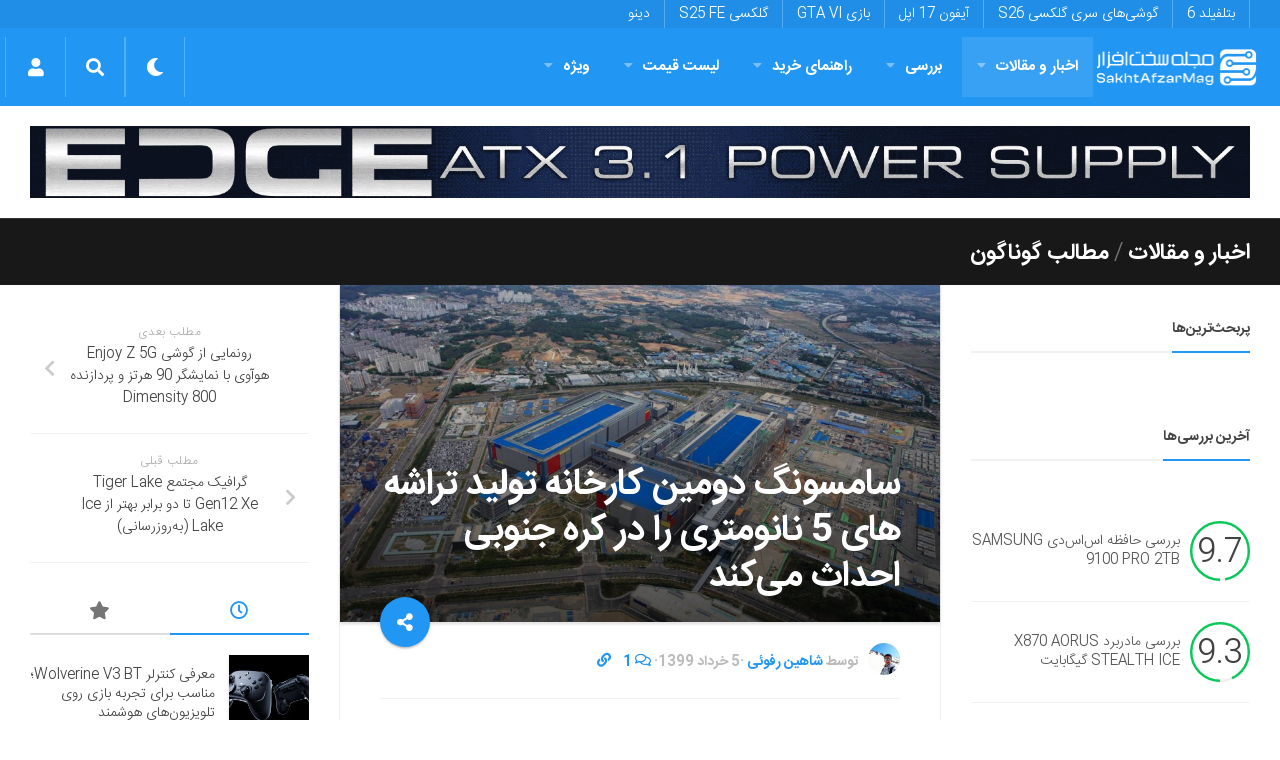

--- FILE ---
content_type: text/html; charset=UTF-8
request_url: https://sakhtafzarmag.com/%DA%A9%D8%A7%D8%B1%D8%AE%D8%A7%D9%86%D9%87-%D8%AA%D9%88%D9%84%DB%8C%D8%AF-%D8%AA%D8%B1%D8%A7%D8%B4%D9%87-%D9%87%D8%A7%DB%8C-5-%D9%86%D8%A7%D9%86%D9%88%D9%85%D8%AA%D8%B1%DB%8C-%D8%B3%D8%A7%D9%85%D8%B3%D9%88%D9%86%DA%AF/
body_size: 43622
content:
<!DOCTYPE html><html class="no-js" dir="rtl" lang="fa-IR"><head><meta charset="UTF-8"><meta name="viewport" content="width=device-width, initial-scale=1.0"><link rel="profile" href="https://gmpg.org/xfn/11"><meta name="theme-color" content="#2196f3"><meta name="msapplication-navbutton-color" content="#2196f3"><meta name="apple-mobile-web-app-capable" content="yes"><meta name="apple-mobile-web-app-status-bar-style" content="black-translucent"><meta name="application-name" content="سخت‌افزارمگ"/><meta name="msapplication-tooltip" content="سخت‌افزارمگ"><meta name="msapplication-config" content="/wp-content/uploads/icon/browserconfig.xml" /><link rel="icon" type="image/png" sizes="48x48" href="/wp-content/uploads/icon/favicon.png"><link rel="icon" sizes="192x192" href="/wp-content/uploads/icon/android-chrome-192x192.png"><link rel="manifest" href="/wp-content/uploads/icon/site.webmanifest"><link rel="apple-touch-icon" sizes="180x180" href="/wp-content/uploads/icon/apple-touch-icon.png"><meta name='robots' content='index, follow, max-image-preview:large, max-snippet:-1, max-video-preview:-1' /> <script src="[data-uri]" defer></script> <title>سامسونگ دومین کارخانه تولید تراشه های 5 نانومتری را در کره جنوبی احداث می‌کند - سخت افزار مگ</title><meta name="description" content="سامسونگ ساخت دومین کارخانه تولید تراشه های 5 نانومتری خود را آغاز کرده که محل جدید به روش EUV به تولید تراشه های نسل بعد مشغول خواهد شد." /><link rel="canonical" href="https://sakhtafzarmag.com/کارخانه-تولید-تراشه-های-5-نانومتری-سامسونگ/" /><meta property="og:locale" content="fa_IR" /><meta property="og:type" content="article" /><meta property="og:title" content="سامسونگ دومین کارخانه تولید تراشه های 5 نانومتری را در کره جنوبی احداث می‌کند" /><meta property="og:description" content="کمپانی سامسونگ که لقب بزرگترین تولید کننده تراشه حافظه در جهان را به دوش می‌کشد و از بزرگان این صنعت محسوب می‌شود هنوز در تلاش است فعالیت خود در این بخش" /><meta property="og:url" content="https://sakhtafzarmag.com/کارخانه-تولید-تراشه-های-5-نانومتری-سامسونگ/" /><meta property="og:site_name" content="سخت افزار مگ" /><meta property="article:publisher" content="https://www.facebook.com/Sakhtafzar" /><meta property="article:published_time" content="2020-05-25T08:00:00+00:00" /><meta property="article:modified_time" content="2020-05-25T07:54:47+00:00" /><meta property="og:image" content="https://sakhtafzarmag.com/wp-content/uploads/2020/05/2020-05-22-image-28-Copy.jpg" /><meta property="og:image:width" content="1210" /><meta property="og:image:height" content="720" /><meta property="og:image:type" content="image/jpeg" /><meta name="author" content="شاهین رفوئی" /><meta name="twitter:card" content="summary_large_image" /><meta name="twitter:creator" content="@Sakhtafzarmag" /><meta name="twitter:site" content="@Sakhtafzarmag" /><meta name="twitter:label1" content="نوشته شده توسط" /><meta name="twitter:data1" content="شاهین رفوئی" /> <script type="application/ld+json" class="yoast-schema-graph">{"@context":"https://schema.org","@graph":[{"@type":"NewsArticle","@id":"https://sakhtafzarmag.com/%da%a9%d8%a7%d8%b1%d8%ae%d8%a7%d9%86%d9%87-%d8%aa%d9%88%d9%84%db%8c%d8%af-%d8%aa%d8%b1%d8%a7%d8%b4%d9%87-%d9%87%d8%a7%db%8c-5-%d9%86%d8%a7%d9%86%d9%88%d9%85%d8%aa%d8%b1%db%8c-%d8%b3%d8%a7%d9%85%d8%b3%d9%88%d9%86%da%af/#article","isPartOf":{"@id":"https://sakhtafzarmag.com/%da%a9%d8%a7%d8%b1%d8%ae%d8%a7%d9%86%d9%87-%d8%aa%d9%88%d9%84%db%8c%d8%af-%d8%aa%d8%b1%d8%a7%d8%b4%d9%87-%d9%87%d8%a7%db%8c-5-%d9%86%d8%a7%d9%86%d9%88%d9%85%d8%aa%d8%b1%db%8c-%d8%b3%d8%a7%d9%85%d8%b3%d9%88%d9%86%da%af/"},"author":{"name":"شاهین رفوئی","@id":"https://sakhtafzarmag.com/#/schema/person/0fd63518bb79dff07f8f8db304aee01c"},"headline":"سامسونگ دومین کارخانه تولید تراشه های 5 نانومتری را در کره جنوبی احداث می‌کند","datePublished":"2020-05-25T08:00:00+00:00","dateModified":"2020-05-25T07:54:47+00:00","mainEntityOfPage":{"@id":"https://sakhtafzarmag.com/%da%a9%d8%a7%d8%b1%d8%ae%d8%a7%d9%86%d9%87-%d8%aa%d9%88%d9%84%db%8c%d8%af-%d8%aa%d8%b1%d8%a7%d8%b4%d9%87-%d9%87%d8%a7%db%8c-5-%d9%86%d8%a7%d9%86%d9%88%d9%85%d8%aa%d8%b1%db%8c-%d8%b3%d8%a7%d9%85%d8%b3%d9%88%d9%86%da%af/"},"wordCount":9,"commentCount":1,"publisher":{"@id":"https://sakhtafzarmag.com/#organization"},"image":{"@id":"https://sakhtafzarmag.com/%da%a9%d8%a7%d8%b1%d8%ae%d8%a7%d9%86%d9%87-%d8%aa%d9%88%d9%84%db%8c%d8%af-%d8%aa%d8%b1%d8%a7%d8%b4%d9%87-%d9%87%d8%a7%db%8c-5-%d9%86%d8%a7%d9%86%d9%88%d9%85%d8%aa%d8%b1%db%8c-%d8%b3%d8%a7%d9%85%d8%b3%d9%88%d9%86%da%af/#primaryimage"},"thumbnailUrl":"https://sakhtafzarmag.com/wp-content/uploads/2020/05/2020-05-22-image-28-Copy.jpg","keywords":["سامسونگ"],"articleSection":["اخبار و مقالات","مطالب گوناگون"],"inLanguage":"fa-IR","potentialAction":[{"@type":"CommentAction","name":"Comment","target":["https://sakhtafzarmag.com/%da%a9%d8%a7%d8%b1%d8%ae%d8%a7%d9%86%d9%87-%d8%aa%d9%88%d9%84%db%8c%d8%af-%d8%aa%d8%b1%d8%a7%d8%b4%d9%87-%d9%87%d8%a7%db%8c-5-%d9%86%d8%a7%d9%86%d9%88%d9%85%d8%aa%d8%b1%db%8c-%d8%b3%d8%a7%d9%85%d8%b3%d9%88%d9%86%da%af/#respond"]}]},{"@type":"WebPage","@id":"https://sakhtafzarmag.com/%da%a9%d8%a7%d8%b1%d8%ae%d8%a7%d9%86%d9%87-%d8%aa%d9%88%d9%84%db%8c%d8%af-%d8%aa%d8%b1%d8%a7%d8%b4%d9%87-%d9%87%d8%a7%db%8c-5-%d9%86%d8%a7%d9%86%d9%88%d9%85%d8%aa%d8%b1%db%8c-%d8%b3%d8%a7%d9%85%d8%b3%d9%88%d9%86%da%af/","url":"https://sakhtafzarmag.com/%da%a9%d8%a7%d8%b1%d8%ae%d8%a7%d9%86%d9%87-%d8%aa%d9%88%d9%84%db%8c%d8%af-%d8%aa%d8%b1%d8%a7%d8%b4%d9%87-%d9%87%d8%a7%db%8c-5-%d9%86%d8%a7%d9%86%d9%88%d9%85%d8%aa%d8%b1%db%8c-%d8%b3%d8%a7%d9%85%d8%b3%d9%88%d9%86%da%af/","name":"سامسونگ دومین کارخانه تولید تراشه های 5 نانومتری را در کره جنوبی احداث می‌کند - سخت افزار مگ","isPartOf":{"@id":"https://sakhtafzarmag.com/#website"},"primaryImageOfPage":{"@id":"https://sakhtafzarmag.com/%da%a9%d8%a7%d8%b1%d8%ae%d8%a7%d9%86%d9%87-%d8%aa%d9%88%d9%84%db%8c%d8%af-%d8%aa%d8%b1%d8%a7%d8%b4%d9%87-%d9%87%d8%a7%db%8c-5-%d9%86%d8%a7%d9%86%d9%88%d9%85%d8%aa%d8%b1%db%8c-%d8%b3%d8%a7%d9%85%d8%b3%d9%88%d9%86%da%af/#primaryimage"},"image":{"@id":"https://sakhtafzarmag.com/%da%a9%d8%a7%d8%b1%d8%ae%d8%a7%d9%86%d9%87-%d8%aa%d9%88%d9%84%db%8c%d8%af-%d8%aa%d8%b1%d8%a7%d8%b4%d9%87-%d9%87%d8%a7%db%8c-5-%d9%86%d8%a7%d9%86%d9%88%d9%85%d8%aa%d8%b1%db%8c-%d8%b3%d8%a7%d9%85%d8%b3%d9%88%d9%86%da%af/#primaryimage"},"thumbnailUrl":"https://sakhtafzarmag.com/wp-content/uploads/2020/05/2020-05-22-image-28-Copy.jpg","datePublished":"2020-05-25T08:00:00+00:00","dateModified":"2020-05-25T07:54:47+00:00","description":"سامسونگ ساخت دومین کارخانه تولید تراشه های 5 نانومتری خود را آغاز کرده که محل جدید به روش EUV به تولید تراشه های نسل بعد مشغول خواهد شد.","breadcrumb":{"@id":"https://sakhtafzarmag.com/%da%a9%d8%a7%d8%b1%d8%ae%d8%a7%d9%86%d9%87-%d8%aa%d9%88%d9%84%db%8c%d8%af-%d8%aa%d8%b1%d8%a7%d8%b4%d9%87-%d9%87%d8%a7%db%8c-5-%d9%86%d8%a7%d9%86%d9%88%d9%85%d8%aa%d8%b1%db%8c-%d8%b3%d8%a7%d9%85%d8%b3%d9%88%d9%86%da%af/#breadcrumb"},"inLanguage":"fa-IR","potentialAction":[{"@type":"ReadAction","target":["https://sakhtafzarmag.com/%da%a9%d8%a7%d8%b1%d8%ae%d8%a7%d9%86%d9%87-%d8%aa%d9%88%d9%84%db%8c%d8%af-%d8%aa%d8%b1%d8%a7%d8%b4%d9%87-%d9%87%d8%a7%db%8c-5-%d9%86%d8%a7%d9%86%d9%88%d9%85%d8%aa%d8%b1%db%8c-%d8%b3%d8%a7%d9%85%d8%b3%d9%88%d9%86%da%af/"]}]},{"@type":"ImageObject","inLanguage":"fa-IR","@id":"https://sakhtafzarmag.com/%da%a9%d8%a7%d8%b1%d8%ae%d8%a7%d9%86%d9%87-%d8%aa%d9%88%d9%84%db%8c%d8%af-%d8%aa%d8%b1%d8%a7%d8%b4%d9%87-%d9%87%d8%a7%db%8c-5-%d9%86%d8%a7%d9%86%d9%88%d9%85%d8%aa%d8%b1%db%8c-%d8%b3%d8%a7%d9%85%d8%b3%d9%88%d9%86%da%af/#primaryimage","url":"https://sakhtafzarmag.com/wp-content/uploads/2020/05/2020-05-22-image-28-Copy.jpg","contentUrl":"https://sakhtafzarmag.com/wp-content/uploads/2020/05/2020-05-22-image-28-Copy.jpg","width":1210,"height":720,"caption":"کارخانه تولید تراشه های 5 نانومتری سامسونگ"},{"@type":"BreadcrumbList","@id":"https://sakhtafzarmag.com/%da%a9%d8%a7%d8%b1%d8%ae%d8%a7%d9%86%d9%87-%d8%aa%d9%88%d9%84%db%8c%d8%af-%d8%aa%d8%b1%d8%a7%d8%b4%d9%87-%d9%87%d8%a7%db%8c-5-%d9%86%d8%a7%d9%86%d9%88%d9%85%d8%aa%d8%b1%db%8c-%d8%b3%d8%a7%d9%85%d8%b3%d9%88%d9%86%da%af/#breadcrumb","itemListElement":[{"@type":"ListItem","position":1,"name":"صفحه نخست","item":"https://sakhtafzarmag.com/"},{"@type":"ListItem","position":2,"name":"اخبار و مقالات","item":"https://sakhtafzarmag.com/%d8%a7%d8%ae%d8%a8%d8%a7%d8%b1-%d9%88-%d9%85%d9%82%d8%a7%d9%84%d8%a7%d8%aa/"},{"@type":"ListItem","position":3,"name":"مطالب گوناگون","item":"https://sakhtafzarmag.com/%d8%a7%d8%ae%d8%a8%d8%a7%d8%b1-%d9%88-%d9%85%d9%82%d8%a7%d9%84%d8%a7%d8%aa/%da%af%d9%88%d9%86%d8%a7%da%af%d9%88%d9%86/"},{"@type":"ListItem","position":4,"name":"سامسونگ دومین کارخانه تولید تراشه های 5 نانومتری را در کره جنوبی احداث می‌کند"}]},{"@type":"WebSite","@id":"https://sakhtafzarmag.com/#website","url":"https://sakhtafzarmag.com/","name":"سخت افزار مگ","description":"مرجع اخبار فناوری، لیست قیمت، بررسی، آموزش، مشاوره و راهنمای خرید در زمینه‌های سخت افزار کامپیوتر، گوشی موبایل و....","publisher":{"@id":"https://sakhtafzarmag.com/#organization"},"potentialAction":[{"@type":"SearchAction","target":{"@type":"EntryPoint","urlTemplate":"https://sakhtafzarmag.com/?s={search_term_string}"},"query-input":"required name=search_term_string"}],"inLanguage":"fa-IR"},{"@type":"Organization","@id":"https://sakhtafzarmag.com/#organization","name":"سخت‌افزارمگ","url":"https://sakhtafzarmag.com/","logo":{"@type":"ImageObject","inLanguage":"fa-IR","@id":"https://sakhtafzarmag.com/#/schema/logo/image/","url":"https://sakhtafzarmag.com/wp-content/uploads/2020/01/android-chrome-512x512-1.png","contentUrl":"https://sakhtafzarmag.com/wp-content/uploads/2020/01/android-chrome-512x512-1.png","width":512,"height":512,"caption":"سخت‌افزارمگ"},"image":{"@id":"https://sakhtafzarmag.com/#/schema/logo/image/"},"sameAs":["https://www.facebook.com/Sakhtafzar","https://x.com/Sakhtafzarmag","https://instagram.com/sakhtafzarmag"]},{"@type":"Person","@id":"https://sakhtafzarmag.com/#/schema/person/0fd63518bb79dff07f8f8db304aee01c","name":"شاهین رفوئی","image":{"@type":"ImageObject","inLanguage":"fa-IR","@id":"https://sakhtafzarmag.com/#/schema/person/image/","url":"https://sakhtafzarmag.com/wp-content/litespeed/avatar/3f0f67768279bedde22919863b6bf31b.jpg?ver=1768804171","contentUrl":"https://sakhtafzarmag.com/wp-content/litespeed/avatar/3f0f67768279bedde22919863b6bf31b.jpg?ver=1768804171","caption":"شاهین رفوئی"},"url":"https://sakhtafzarmag.com/author/shahin-rofouee/"}]}</script> <link rel='dns-prefetch' href='//cdnjs.cloudflare.com' /><link rel='dns-prefetch' href='//www.google.com' /><link rel='dns-prefetch' href='//www.googletagmanager.com' /><link rel="alternate" type="application/rss+xml" title="سخت افزار مگ &raquo; خوراک" href="https://sakhtafzarmag.com/feed/" /><link data-optimized="2" rel="stylesheet" href="https://sakhtafzarmag.com/wp-content/litespeed/css/51887410ae1b4cc745a910f328dfb9ed.css?ver=feadc" /><link rel="preload" as="image" href="https://sakhtafzarmag.com/wp-content/uploads/2024/04/SakhtAfzarMag-Logo.png.webp"><link rel="preload" as="image" href="/wp-content/uploads/2025/05/green-021404-full-header.gif"><link rel="preload" as="image" href="https://sakhtafzarmag.com/wp-content/uploads/2020/05/2020-05-22-image-28-Copy-960x540.jpg"> <script type="text/javascript" src="https://sakhtafzarmag.com/wp-includes/js/jquery/jquery.min.js" id="jquery-core-js"></script> <script type="text/javascript" src="https://sakhtafzarmag.com/wp-content/litespeed/localres/aHR0cHM6Ly93d3cuZ29vZ2xlLmNvbS9yZWNhcHRjaGEvYXBpLmpz?hl=fa" id="google-recaptcha-js" defer data-deferred="1"></script> <script type="text/javascript" src="https://sakhtafzarmag.com/wp-content/themes/vvebsite/js/progressbar.js" id="progressbar-js" defer data-deferred="1"></script> <script type="text/javascript" src="https://sakhtafzarmag.com/wp-content/themes/vvebsite/js/scrollreveal.js" id="scrollreveal-js" defer data-deferred="1"></script> <link rel='shortlink' href='https://sakhtafzarmag.com/?p=175901' />
<!--[if lt IE 9]> <script src="https://sakhtafzarmag.com/wp-content/themes/vvebsite/js/ie/html5.js"></script> <script src="https://sakhtafzarmag.com/wp-content/themes/vvebsite/js/ie/selectivizr.js"></script> <![endif]--><link rel="icon" href="https://sakhtafzarmag.com/wp-content/uploads/2023/09/cropped-favicon-150x150.png" sizes="32x32" /><link rel="icon" href="https://sakhtafzarmag.com/wp-content/uploads/2023/09/cropped-favicon-400x400.png" sizes="192x192" /><link rel="apple-touch-icon" href="https://sakhtafzarmag.com/wp-content/uploads/2023/09/cropped-favicon-400x400.png" /><meta name="msapplication-TileImage" content="https://sakhtafzarmag.com/wp-content/uploads/2023/09/cropped-favicon-400x400.png" /><link rel="preload" href="/fonts/IRANSansWeb_Bold.woff2" as="font" type="font/woff2" crossorigin="anonymous"><link rel="preload" href="/fonts/IRANSansWeb_Light.woff2" as="font" type="font/woff2" crossorigin="anonymous"><link rel="preload" href="/fonts/fa-solid-900.woff2" as="font" type="font/woff2" crossorigin="anonymous"><link rel="preload" href="/fonts/fa-brands-400.woff2" as="font" type="font/woff2" crossorigin="anonymous"><link rel="preload" href="/fonts/fa-regular-400.woff2" as="font" type="font/woff2" crossorigin="anonymous"><link rel="preload" href="/fonts/Cairo-ar.woff2" as="font" type="font/woff2" crossorigin="anonymous"> <script type="text/javascript" src="[data-uri]" defer></script> </head><body data-rsssl=1 itemscope itemtype="https://schema.org/WebPage" class="rtl post-template-default single single-post postid-175901 single-format-standard col-3cm full-width topbar-enabled chrome"><div id="wrapper" class="container"><header itemscope itemtype="http://schema.org/WPHeader" id="header" class="group"><nav itemscope itemtype="http://schema.org/SiteNavigationElement" class="nav-container group" id="nav-topbar"><div class="nav-toggle"><i class="fa fa-bars"></i></div><div class="nav-text">موضوعات داغ</div><div class="nav-wrap pad container"><ul id="menu-%d9%85%d9%88%d8%b6%d9%88%d8%b9%d8%a7%d8%aa-%d8%af%d8%a7%d8%ba" class="nav group"><li id="menu-item-224356" class="menu-item menu-item-type-custom menu-item-object-custom menu-item-224356"><a href="/tag/بازی-بتلفیلد/" itemprop="url">بتلفیلد 6</a></li><li id="menu-item-15" class="menu-item menu-item-type-custom menu-item-object-custom menu-item-15"><a href="/tag/galaxys26/" itemprop="url">گوشی‌های سری گلکسی S26</a></li><li id="menu-item-153149" class="menu-item menu-item-type-custom menu-item-object-custom menu-item-153149"><a href="/tag/iphone17/" itemprop="url">آیفون 17 اپل</a></li><li id="menu-item-153148" class="menu-item menu-item-type-custom menu-item-object-custom menu-item-153148"><a href="/tag/gta-vi/" itemprop="url">بازی GTA VI</a></li><li id="menu-item-153146" class="menu-item menu-item-type-custom menu-item-object-custom menu-item-153146"><a href="/tag/S25-FE/" itemprop="url">گلکسی S25 FE</a></li><li id="menu-item-13" class="menu-item menu-item-type-custom menu-item-object-custom menu-item-13"><a href="https://dinu.ir/" itemprop="url">دینو</a></li></ul></div></nav><nav dir="rtl" class="navbar navbar-expand-lg navbar-primary" itemscope="" itemtype="http://schema.org/SiteNavigationElement" style="padding: 0 5px;" id="sakhtafzar_navigation_wrapper">
<button class="navbar-toggler" type="button" data-trigger="#nav-header"><div class="nav-toggle"><i class="fa fa-bars"></i></div>
</button>
<a class="navbar-brand" href="https://sakhtafzarmag.com/"><img style="box-shadow: none;" src="https://sakhtafzarmag.com/wp-content/uploads/2024/04/SakhtAfzarMag-Logo.png.webp" data-no-lazy="1" alt="سخت افزار مگ" width="166" height="60" fetchpriority="high" decoding="sync"></a><div class="navbar-collapse navbar-primary" id="nav-header"><div class="offcanvas-header my-3">
<button class=" btn-close " style="background: none;box-shadow: none;margin: 1em 1em 1em -0.5em;border: none;color: #fff;float: left;">
<small class="text-white" style="margin-left:1em;"> بازگشت </small><a class="btn  " style="
color: #6b88a0;background: #f7f7f7;"> × </a></button></div><div class="" style="text-align:right;"><div class="navbar-responsive-collapse"><ul id="menu-%d9%85%d9%86%d9%88%db%8c-%d8%a7%d8%b5%d9%84%db%8c" class="nav navbar-nav "><li itemscope="itemscope" itemtype="https://www.schema.org/SiteNavigationElement" id="menu-item-120255" class="menu-item menu-item-type-taxonomy menu-item-object-category current-post-ancestor current-menu-parent current-post-parent menu-item-has-children dropdown active menu-item-120255 nav-item"><a title="اخبار و مقالات" href="https://sakhtafzarmag.com/%d8%a7%d8%ae%d8%a8%d8%a7%d8%b1-%d9%88-%d9%85%d9%82%d8%a7%d9%84%d8%a7%d8%aa/" class="nav-link  menu-dropdown px-4" itemprop="url">اخبار و مقالات<i class="fa fa-angle-down ndas"></i> </a><ul class="dropdown-menu"  role="menu"><li itemscope="itemscope" itemtype="https://www.schema.org/SiteNavigationElement" id="menu-item-120257" class="menu-item menu-item-type-taxonomy menu-item-object-category menu-item-has-children dropdown menu-item-120257 nav-item"><a title="گوشی موبایل" href="https://sakhtafzarmag.com/%d8%a7%d8%ae%d8%a8%d8%a7%d8%b1-%d9%88-%d9%85%d9%82%d8%a7%d9%84%d8%a7%d8%aa/%da%af%d9%88%d8%b4%db%8c-%d9%85%d9%88%d8%a8%d8%a7%db%8c%d9%84/" class="dropdown-item" itemprop="url">گوشی موبایل<i class="fa fa-angle-down ndas"></i> </a><ul class="dropdown-menu"  role="menu"><li itemscope="itemscope" itemtype="https://www.schema.org/SiteNavigationElement" id="menu-item-152898" class="menu-item menu-item-type-taxonomy menu-item-object-category menu-item-152898 nav-item"><a title="لوازم جانبی موبایل" href="https://sakhtafzarmag.com/%d8%a7%d8%ae%d8%a8%d8%a7%d8%b1-%d9%88-%d9%85%d9%82%d8%a7%d9%84%d8%a7%d8%aa/%da%af%d9%88%d8%b4%db%8c-%d9%85%d9%88%d8%a8%d8%a7%db%8c%d9%84/%d9%84%d9%88%d8%a7%d8%b2%d9%85-%d8%ac%d8%a7%d9%86%d8%a8%db%8c/" class="dropdown-item" itemprop="url">لوازم جانبی موبایل</a></li></ul></li><li itemscope="itemscope" itemtype="https://www.schema.org/SiteNavigationElement" id="menu-item-152887" class="menu-item menu-item-type-taxonomy menu-item-object-category menu-item-152887 nav-item"><a title="تبلت" href="https://sakhtafzarmag.com/%d8%a7%d8%ae%d8%a8%d8%a7%d8%b1-%d9%88-%d9%85%d9%82%d8%a7%d9%84%d8%a7%d8%aa/%d8%aa%d8%a8%d9%84%d8%aa/" class="dropdown-item" itemprop="url">تبلت</a></li><li itemscope="itemscope" itemtype="https://www.schema.org/SiteNavigationElement" id="menu-item-120259" class="menu-item menu-item-type-taxonomy menu-item-object-category menu-item-120259 nav-item"><a title="لپ تاپ" href="https://sakhtafzarmag.com/%d8%a7%d8%ae%d8%a8%d8%a7%d8%b1-%d9%88-%d9%85%d9%82%d8%a7%d9%84%d8%a7%d8%aa/%d9%84%d9%be-%d8%aa%d8%a7%d9%be/" class="dropdown-item" itemprop="url">لپ تاپ</a></li><li itemscope="itemscope" itemtype="https://www.schema.org/SiteNavigationElement" id="menu-item-152889" class="menu-item menu-item-type-taxonomy menu-item-object-category menu-item-has-children dropdown menu-item-152889 nav-item"><a title="دسکتاپ" href="https://sakhtafzarmag.com/%d8%a7%d8%ae%d8%a8%d8%a7%d8%b1-%d9%88-%d9%85%d9%82%d8%a7%d9%84%d8%a7%d8%aa/%d8%af%d8%b3%da%a9%d8%aa%d8%a7%d9%be/" class="dropdown-item" itemprop="url">دسکتاپ<i class="fa fa-angle-down ndas"></i> </a><ul class="dropdown-menu"  role="menu"><li itemscope="itemscope" itemtype="https://www.schema.org/SiteNavigationElement" id="menu-item-152896" class="menu-item menu-item-type-taxonomy menu-item-object-category menu-item-152896 nav-item"><a title="مادربرد" href="https://sakhtafzarmag.com/%d8%a7%d8%ae%d8%a8%d8%a7%d8%b1-%d9%88-%d9%85%d9%82%d8%a7%d9%84%d8%a7%d8%aa/%d8%af%d8%b3%da%a9%d8%aa%d8%a7%d9%be/%d9%85%d8%a7%d8%af%d8%b1%d8%a8%d8%b1%d8%af/" class="dropdown-item" itemprop="url">مادربرد</a></li><li itemscope="itemscope" itemtype="https://www.schema.org/SiteNavigationElement" id="menu-item-152890" class="menu-item menu-item-type-taxonomy menu-item-object-category menu-item-152890 nav-item"><a title="پردازنده مرکزی" href="https://sakhtafzarmag.com/%d8%a7%d8%ae%d8%a8%d8%a7%d8%b1-%d9%88-%d9%85%d9%82%d8%a7%d9%84%d8%a7%d8%aa/%d8%af%d8%b3%da%a9%d8%aa%d8%a7%d9%be/%d9%be%d8%b1%d8%af%d8%a7%d8%b2%d9%86%d8%af%d9%87-%d9%85%d8%b1%da%a9%d8%b2%db%8c/" class="dropdown-item" itemprop="url">پردازنده مرکزی</a></li><li itemscope="itemscope" itemtype="https://www.schema.org/SiteNavigationElement" id="menu-item-152895" class="menu-item menu-item-type-taxonomy menu-item-object-category menu-item-152895 nav-item"><a title="کارت گرافیک" href="https://sakhtafzarmag.com/%d8%a7%d8%ae%d8%a8%d8%a7%d8%b1-%d9%88-%d9%85%d9%82%d8%a7%d9%84%d8%a7%d8%aa/%d8%af%d8%b3%da%a9%d8%aa%d8%a7%d9%be/%da%a9%d8%a7%d8%b1%d8%aa-%da%af%d8%b1%d8%a7%d9%81%db%8c%da%a9/" class="dropdown-item" itemprop="url">کارت گرافیک</a></li><li itemscope="itemscope" itemtype="https://www.schema.org/SiteNavigationElement" id="menu-item-152892" class="menu-item menu-item-type-taxonomy menu-item-object-category menu-item-152892 nav-item"><a title="تجهیزات ذخیره سازی" href="https://sakhtafzarmag.com/%d8%a7%d8%ae%d8%a8%d8%a7%d8%b1-%d9%88-%d9%85%d9%82%d8%a7%d9%84%d8%a7%d8%aa/%d8%af%d8%b3%da%a9%d8%aa%d8%a7%d9%be/%d8%aa%d8%ac%d9%87%db%8c%d8%b2%d8%a7%d8%aa-%d8%b0%d8%ae%db%8c%d8%b1%d9%87-%d8%b3%d8%a7%d8%b2%db%8c/" class="dropdown-item" itemprop="url">تجهیزات ذخیره سازی</a></li><li itemscope="itemscope" itemtype="https://www.schema.org/SiteNavigationElement" id="menu-item-152893" class="menu-item menu-item-type-taxonomy menu-item-object-category menu-item-152893 nav-item"><a title="حافظه" href="https://sakhtafzarmag.com/%d8%a7%d8%ae%d8%a8%d8%a7%d8%b1-%d9%88-%d9%85%d9%82%d8%a7%d9%84%d8%a7%d8%aa/%d8%af%d8%b3%da%a9%d8%aa%d8%a7%d9%be/%d8%ad%d8%a7%d9%81%d8%b8%d9%87/" class="dropdown-item" itemprop="url">حافظه</a></li><li itemscope="itemscope" itemtype="https://www.schema.org/SiteNavigationElement" id="menu-item-152894" class="menu-item menu-item-type-taxonomy menu-item-object-category menu-item-152894 nav-item"><a title="صفحه نمایش" href="https://sakhtafzarmag.com/%d8%a7%d8%ae%d8%a8%d8%a7%d8%b1-%d9%88-%d9%85%d9%82%d8%a7%d9%84%d8%a7%d8%aa/%d8%af%d8%b3%da%a9%d8%aa%d8%a7%d9%be/%d8%b5%d9%81%d8%ad%d9%87-%d9%86%d9%85%d8%a7%db%8c%d8%b4/" class="dropdown-item" itemprop="url">صفحه نمایش</a></li><li itemscope="itemscope" itemtype="https://www.schema.org/SiteNavigationElement" id="menu-item-152891" class="menu-item menu-item-type-taxonomy menu-item-object-category menu-item-152891 nav-item"><a title="تجهیزات جانبی" href="https://sakhtafzarmag.com/%d8%a7%d8%ae%d8%a8%d8%a7%d8%b1-%d9%88-%d9%85%d9%82%d8%a7%d9%84%d8%a7%d8%aa/%d8%af%d8%b3%da%a9%d8%aa%d8%a7%d9%be/%d8%aa%d8%ac%d9%87%db%8c%d8%b2%d8%a7%d8%aa-%d8%ac%d8%a7%d9%86%d8%a8%db%8c/" class="dropdown-item" itemprop="url">تجهیزات جانبی</a></li></ul></li><li itemscope="itemscope" itemtype="https://www.schema.org/SiteNavigationElement" id="menu-item-152888" class="menu-item menu-item-type-taxonomy menu-item-object-category menu-item-152888 nav-item"><a title="تصویرگری دیجیتال" href="https://sakhtafzarmag.com/%d8%a7%d8%ae%d8%a8%d8%a7%d8%b1-%d9%88-%d9%85%d9%82%d8%a7%d9%84%d8%a7%d8%aa/%d8%aa%d8%b5%d9%88%db%8c%d8%b1%da%af%d8%b1%db%8c-%d8%af%db%8c%d8%ac%db%8c%d8%aa%d8%a7%d9%84/" class="dropdown-item" itemprop="url">تصویرگری دیجیتال</a></li><li itemscope="itemscope" itemtype="https://www.schema.org/SiteNavigationElement" id="menu-item-120260" class="menu-item menu-item-type-taxonomy menu-item-object-category menu-item-120260 nav-item"><a title="صوتی و تصویری" href="https://sakhtafzarmag.com/%d8%a7%d8%ae%d8%a8%d8%a7%d8%b1-%d9%88-%d9%85%d9%82%d8%a7%d9%84%d8%a7%d8%aa/%d8%b5%d9%88%d8%aa%db%8c-%d8%aa%d8%b5%d9%88%db%8c%d8%b1%db%8c/" class="dropdown-item" itemprop="url">صوتی و تصویری</a></li><li itemscope="itemscope" itemtype="https://www.schema.org/SiteNavigationElement" id="menu-item-152897" class="menu-item menu-item-type-taxonomy menu-item-object-category menu-item-152897 nav-item"><a title="شبکه" href="https://sakhtafzarmag.com/%d8%a7%d8%ae%d8%a8%d8%a7%d8%b1-%d9%88-%d9%85%d9%82%d8%a7%d9%84%d8%a7%d8%aa/%d8%b4%d8%a8%da%a9%d9%87/" class="dropdown-item" itemprop="url">شبکه</a></li><li itemscope="itemscope" itemtype="https://www.schema.org/SiteNavigationElement" id="menu-item-120258" class="menu-item menu-item-type-taxonomy menu-item-object-category menu-item-120258 nav-item"><a title="نرم افزار و بازی" href="https://sakhtafzarmag.com/%d8%a7%d8%ae%d8%a8%d8%a7%d8%b1-%d9%88-%d9%85%d9%82%d8%a7%d9%84%d8%a7%d8%aa/%d9%86%d8%b1%d9%85-%d8%a7%d9%81%d8%b2%d8%a7%d8%b1-%d9%88-%d8%a8%d8%a7%d8%b2%db%8c/" class="dropdown-item" itemprop="url">نرم افزار و بازی</a></li><li itemscope="itemscope" itemtype="https://www.schema.org/SiteNavigationElement" id="menu-item-152936" class="menu-item menu-item-type-taxonomy menu-item-object-category menu-item-152936 nav-item"><a title="کالبدشکافی قطعات" href="https://sakhtafzarmag.com/%da%a9%d8%a7%d9%84%d8%a8%d8%af%d8%b4%da%a9%d8%a7%d9%81%db%8c-%d9%82%d8%b7%d8%b9%d8%a7%d8%aa/" class="dropdown-item" itemprop="url">کالبدشکافی قطعات</a></li><li itemscope="itemscope" itemtype="https://www.schema.org/SiteNavigationElement" id="menu-item-120256" class="menu-item menu-item-type-taxonomy menu-item-object-category current-post-ancestor current-menu-parent current-post-parent active menu-item-120256 nav-item"><a title="مطالب گوناگون" href="https://sakhtafzarmag.com/%d8%a7%d8%ae%d8%a8%d8%a7%d8%b1-%d9%88-%d9%85%d9%82%d8%a7%d9%84%d8%a7%d8%aa/%da%af%d9%88%d9%86%d8%a7%da%af%d9%88%d9%86/" class="dropdown-item" itemprop="url">مطالب گوناگون</a></li></ul></li><li itemscope="itemscope" itemtype="https://www.schema.org/SiteNavigationElement" id="menu-item-152899" class="menu-item menu-item-type-taxonomy menu-item-object-category menu-item-has-children dropdown menu-item-152899 nav-item"><a title="بررسی" href="https://sakhtafzarmag.com/%d8%a8%d8%b1%d8%b1%d8%b3%db%8c/" class="nav-link  menu-dropdown px-4" itemprop="url">بررسی<i class="fa fa-angle-down ndas"></i> </a><ul class="dropdown-menu"  role="menu"><li itemscope="itemscope" itemtype="https://www.schema.org/SiteNavigationElement" id="menu-item-152925" class="menu-item menu-item-type-taxonomy menu-item-object-category menu-item-152925 nav-item"><a title="بررسی گوشی موبایل" href="https://sakhtafzarmag.com/%d8%a8%d8%b1%d8%b1%d8%b3%db%8c/%d8%a8%d8%b1%d8%b1%d8%b3%db%8c-%da%af%d9%88%d8%b4%db%8c-%d9%85%d9%88%d8%a8%d8%a7%db%8c%d9%84/" class="dropdown-item" itemprop="url">بررسی گوشی موبایل</a></li><li itemscope="itemscope" itemtype="https://www.schema.org/SiteNavigationElement" id="menu-item-152913" class="menu-item menu-item-type-taxonomy menu-item-object-category menu-item-152913 nav-item"><a title="بررسی تبلت" href="https://sakhtafzarmag.com/%d8%a8%d8%b1%d8%b1%d8%b3%db%8c/%d8%a8%d8%b1%d8%b1%d8%b3%db%8c-%d8%aa%d8%a8%d9%84%d8%aa/" class="dropdown-item" itemprop="url">بررسی تبلت</a></li><li itemscope="itemscope" itemtype="https://www.schema.org/SiteNavigationElement" id="menu-item-152926" class="menu-item menu-item-type-taxonomy menu-item-object-category menu-item-152926 nav-item"><a title="بررسی لپ تاپ" href="https://sakhtafzarmag.com/%d8%a8%d8%b1%d8%b1%d8%b3%db%8c/%d8%a8%d8%b1%d8%b1%d8%b3%db%8c-%d9%84%d9%be-%d8%aa%d8%a7%d9%be/" class="dropdown-item" itemprop="url">بررسی لپ تاپ</a></li><li itemscope="itemscope" itemtype="https://www.schema.org/SiteNavigationElement" id="menu-item-152928" class="menu-item menu-item-type-custom menu-item-object-custom menu-item-has-children dropdown menu-item-152928 nav-item"><a title="دسکتاپ" href="#" class="dropdown-item" itemprop="url">دسکتاپ<i class="fa fa-angle-down ndas"></i> </a><ul class="dropdown-menu"  role="menu"><li itemscope="itemscope" itemtype="https://www.schema.org/SiteNavigationElement" id="menu-item-152915" class="menu-item menu-item-type-taxonomy menu-item-object-category menu-item-152915 nav-item"><a title="بررسی کولر و فن" href="https://sakhtafzarmag.com/%d8%a8%d8%b1%d8%b1%d8%b3%db%8c/%d8%a8%d8%b1%d8%b1%d8%b3%db%8c-%da%a9%d9%88%d9%84%d8%b1-%d9%88-%d9%81%d9%86/" class="dropdown-item" itemprop="url">بررسی کولر و فن</a></li><li itemscope="itemscope" itemtype="https://www.schema.org/SiteNavigationElement" id="menu-item-152921" class="menu-item menu-item-type-taxonomy menu-item-object-category menu-item-152921 nav-item"><a title="بررسی مادربرد" href="https://sakhtafzarmag.com/%d8%a8%d8%b1%d8%b1%d8%b3%db%8c/%d8%a8%d8%b1%d8%b1%d8%b3%db%8c-%d9%85%d8%a7%d8%af%d8%b1%d8%a8%d8%b1%d8%af/" class="dropdown-item" itemprop="url">بررسی مادربرد</a></li><li itemscope="itemscope" itemtype="https://www.schema.org/SiteNavigationElement" id="menu-item-152920" class="menu-item menu-item-type-taxonomy menu-item-object-category menu-item-152920 nav-item"><a title="بررسی کارت گرافیک" href="https://sakhtafzarmag.com/%d8%a8%d8%b1%d8%b1%d8%b3%db%8c/%d8%a8%d8%b1%d8%b1%d8%b3%db%8c-%da%a9%d8%a7%d8%b1%d8%aa-%da%af%d8%b1%d8%a7%d9%81%db%8c%da%a9/" class="dropdown-item" itemprop="url">بررسی کارت گرافیک</a></li><li itemscope="itemscope" itemtype="https://www.schema.org/SiteNavigationElement" id="menu-item-152917" class="menu-item menu-item-type-taxonomy menu-item-object-category menu-item-152917 nav-item"><a title="بررسی تجهیزات ذخیره سازی" href="https://sakhtafzarmag.com/%d8%a8%d8%b1%d8%b1%d8%b3%db%8c/%d8%a8%d8%b1%d8%b1%d8%b3%db%8c-%d8%aa%d8%ac%d9%87%db%8c%d8%b2%d8%a7%d8%aa-%d8%b0%d8%ae%db%8c%d8%b1%d9%87-%d8%b3%d8%a7%d8%b2%db%8c/" class="dropdown-item" itemprop="url">بررسی تجهیزات ذخیره سازی</a></li><li itemscope="itemscope" itemtype="https://www.schema.org/SiteNavigationElement" id="menu-item-152918" class="menu-item menu-item-type-taxonomy menu-item-object-category menu-item-152918 nav-item"><a title="بررسی حافظه" href="https://sakhtafzarmag.com/%d8%a8%d8%b1%d8%b1%d8%b3%db%8c/%d8%a8%d8%b1%d8%b1%d8%b3%db%8c-%d8%ad%d8%a7%d9%81%d8%b8%d9%87/" class="dropdown-item" itemprop="url">بررسی حافظه</a></li><li itemscope="itemscope" itemtype="https://www.schema.org/SiteNavigationElement" id="menu-item-152922" class="menu-item menu-item-type-taxonomy menu-item-object-category menu-item-152922 nav-item"><a title="بررسی منبع تغذیه و کیس" href="https://sakhtafzarmag.com/%d8%a8%d8%b1%d8%b1%d8%b3%db%8c/%d8%a8%d8%b1%d8%b1%d8%b3%db%8c-%d9%85%d9%86%d8%a8%d8%b9-%d8%aa%d8%ba%d8%b0%db%8c%d9%87-%d9%88-%da%a9%db%8c%d8%b3/" class="dropdown-item" itemprop="url">بررسی منبع تغذیه و کیس</a></li><li itemscope="itemscope" itemtype="https://www.schema.org/SiteNavigationElement" id="menu-item-152916" class="menu-item menu-item-type-taxonomy menu-item-object-category menu-item-152916 nav-item"><a title="بررسی تجهیزات جانبی" href="https://sakhtafzarmag.com/%d8%a8%d8%b1%d8%b1%d8%b3%db%8c/%d8%a8%d8%b1%d8%b1%d8%b3%db%8c-%d8%aa%d8%ac%d9%87%db%8c%d8%b2%d8%a7%d8%aa-%d8%ac%d8%a7%d9%86%d8%a8%db%8c/" class="dropdown-item" itemprop="url">بررسی تجهیزات جانبی</a></li><li itemscope="itemscope" itemtype="https://www.schema.org/SiteNavigationElement" id="menu-item-152919" class="menu-item menu-item-type-taxonomy menu-item-object-category menu-item-152919 nav-item"><a title="بررسی صفحه نمایش" href="https://sakhtafzarmag.com/%d8%a8%d8%b1%d8%b1%d8%b3%db%8c/%d8%a8%d8%b1%d8%b1%d8%b3%db%8c-%d8%b5%d9%81%d8%ad%d9%87-%d9%86%d9%85%d8%a7%db%8c%d8%b4/" class="dropdown-item" itemprop="url">بررسی صفحه نمایش</a></li></ul></li><li itemscope="itemscope" itemtype="https://www.schema.org/SiteNavigationElement" id="menu-item-152914" class="menu-item menu-item-type-taxonomy menu-item-object-category menu-item-152914 nav-item"><a title="بررسی تصویرگری دیجیتال" href="https://sakhtafzarmag.com/%d8%a8%d8%b1%d8%b1%d8%b3%db%8c/%d8%a8%d8%b1%d8%b1%d8%b3%db%8c-%d8%aa%d8%b5%d9%88%db%8c%d8%b1%da%af%d8%b1%db%8c-%d8%af%db%8c%d8%ac%db%8c%d8%aa%d8%a7%d9%84/" class="dropdown-item" itemprop="url">بررسی تصویرگری دیجیتال</a></li><li itemscope="itemscope" itemtype="https://www.schema.org/SiteNavigationElement" id="menu-item-152924" class="menu-item menu-item-type-taxonomy menu-item-object-category menu-item-152924 nav-item"><a title="بررسی صوتی و تصویری" href="https://sakhtafzarmag.com/%d8%a8%d8%b1%d8%b1%d8%b3%db%8c/%d8%a8%d8%b1%d8%b1%d8%b3%db%8c-%d8%b5%d9%88%d8%aa%db%8c-%d9%88-%d8%aa%d8%b5%d9%88%db%8c%d8%b1%db%8c/" class="dropdown-item" itemprop="url">بررسی صوتی و تصویری</a></li><li itemscope="itemscope" itemtype="https://www.schema.org/SiteNavigationElement" id="menu-item-152923" class="menu-item menu-item-type-taxonomy menu-item-object-category menu-item-152923 nav-item"><a title="بررسی شبکه" href="https://sakhtafzarmag.com/%d8%a8%d8%b1%d8%b1%d8%b3%db%8c/%d8%a8%d8%b1%d8%b1%d8%b3%db%8c-%d8%b4%d8%a8%da%a9%d9%87/" class="dropdown-item" itemprop="url">بررسی شبکه</a></li><li itemscope="itemscope" itemtype="https://www.schema.org/SiteNavigationElement" id="menu-item-152929" class="menu-item menu-item-type-taxonomy menu-item-object-category menu-item-152929 nav-item"><a title="بررسی نرم افزار و بازی" href="https://sakhtafzarmag.com/%d8%a8%d8%b1%d8%b1%d8%b3%db%8c/%d8%a8%d8%b1%d8%b1%d8%b3%db%8c-%d9%86%d8%b1%d9%85-%d8%a7%d9%81%d8%b2%d8%a7%d8%b1-%d9%88-%d8%a8%d8%a7%d8%b2%db%8c/" class="dropdown-item" itemprop="url">بررسی نرم افزار و بازی</a></li><li itemscope="itemscope" itemtype="https://www.schema.org/SiteNavigationElement" id="menu-item-152927" class="menu-item menu-item-type-taxonomy menu-item-object-category menu-item-152927 nav-item"><a title="بررسی گوناگون" href="https://sakhtafzarmag.com/%d8%a8%d8%b1%d8%b1%d8%b3%db%8c/%d8%a8%d8%b1%d8%b1%d8%b3%db%8c-%da%af%d9%88%d9%86%d8%a7%da%af%d9%88%d9%86/" class="dropdown-item" itemprop="url">بررسی گوناگون</a></li></ul></li><li itemscope="itemscope" itemtype="https://www.schema.org/SiteNavigationElement" id="menu-item-152900" class="menu-item menu-item-type-taxonomy menu-item-object-category menu-item-has-children dropdown menu-item-152900 nav-item"><a title="راهنمای خرید" href="https://sakhtafzarmag.com/%d8%b1%d8%a7%d9%87%d9%86%d9%85%d8%a7%db%8c-%d8%ae%d8%b1%db%8c%d8%af-%d9%85%d8%b4%d8%a7%d9%88%d8%b1%d9%87/" class="nav-link  menu-dropdown px-4" itemprop="url">راهنمای خرید<i class="fa fa-angle-down ndas"></i> </a><ul class="dropdown-menu"  role="menu"><li itemscope="itemscope" itemtype="https://www.schema.org/SiteNavigationElement" id="menu-item-152935" class="menu-item menu-item-type-taxonomy menu-item-object-category menu-item-152935 nav-item"><a title="سیستم پیشنهادی" href="https://sakhtafzarmag.com/%d8%b1%d8%a7%d9%87%d9%86%d9%85%d8%a7%db%8c-%d8%ae%d8%b1%db%8c%d8%af-%d9%85%d8%b4%d8%a7%d9%88%d8%b1%d9%87/%d8%b3%db%8c%d8%b3%d8%aa%d9%85-%d9%be%db%8c%d8%b4%d9%86%d9%87%d8%a7%d8%af%db%8c/" class="dropdown-item" itemprop="url">سیستم پیشنهادی</a></li></ul></li><li itemscope="itemscope" itemtype="https://www.schema.org/SiteNavigationElement" id="menu-item-152901" class="menu-item menu-item-type-taxonomy menu-item-object-category menu-item-has-children dropdown menu-item-152901 nav-item"><a title="لیست قیمت" href="https://sakhtafzarmag.com/%d9%84%db%8c%d8%b3%d8%aa-%d9%82%db%8c%d9%85%d8%aa/" class="nav-link  menu-dropdown px-4" itemprop="url">لیست قیمت<i class="fa fa-angle-down ndas"></i> </a><ul class="dropdown-menu"  role="menu"><li itemscope="itemscope" itemtype="https://www.schema.org/SiteNavigationElement" id="menu-item-152907" class="menu-item menu-item-type-post_type menu-item-object-post menu-item-has-children dropdown menu-item-152907 nav-item"><a title="گوشی موبایل" href="https://sakhtafzarmag.com/%d9%84%db%8c%d8%b3%d8%aa-%d9%82%db%8c%d9%85%d8%aa-%da%af%d9%88%d8%b4%db%8c-%d9%85%d9%88%d8%a8%d8%a7%db%8c%d9%84/" class="dropdown-item" itemprop="url">گوشی موبایل<i class="fa fa-angle-down ndas"></i> </a><ul class="dropdown-menu"  role="menu"><li itemscope="itemscope" itemtype="https://www.schema.org/SiteNavigationElement" id="menu-item-180754" class="menu-item menu-item-type-post_type menu-item-object-post menu-item-180754 nav-item"><a title="لیست قیمت روز گوشی‌های سامسونگ" href="https://sakhtafzarmag.com/%d9%82%db%8c%d9%85%d8%aa-%da%af%d9%88%d8%b4%db%8c-%d8%b3%d8%a7%d9%85%d8%b3%d9%88%d9%86%da%af/" class="dropdown-item" itemprop="url">لیست قیمت روز گوشی‌های سامسونگ</a></li><li itemscope="itemscope" itemtype="https://www.schema.org/SiteNavigationElement" id="menu-item-180928" class="menu-item menu-item-type-post_type menu-item-object-post menu-item-180928 nav-item"><a title="لیست قیمت روز گوشی‌های شیائومی" href="https://sakhtafzarmag.com/%d9%82%db%8c%d9%85%d8%aa-%da%af%d9%88%d8%b4%db%8c-%d8%b4%db%8c%d8%a7%d8%a6%d9%88%d9%85%db%8c/" class="dropdown-item" itemprop="url">لیست قیمت روز گوشی‌های شیائومی</a></li><li itemscope="itemscope" itemtype="https://www.schema.org/SiteNavigationElement" id="menu-item-181406" class="menu-item menu-item-type-post_type menu-item-object-post menu-item-181406 nav-item"><a title="لیست قیمت روز گوشی‌های هواوی" href="https://sakhtafzarmag.com/%d9%82%db%8c%d9%85%d8%aa-%da%af%d9%88%d8%b4%db%8c-%d9%87%d9%88%d8%a2%d9%88%db%8c/" class="dropdown-item" itemprop="url">لیست قیمت روز گوشی‌های هواوی</a></li><li itemscope="itemscope" itemtype="https://www.schema.org/SiteNavigationElement" id="menu-item-181416" class="menu-item menu-item-type-post_type menu-item-object-post menu-item-181416 nav-item"><a title="لیست قیمت روز گوشی های آنر" href="https://sakhtafzarmag.com/%d9%82%db%8c%d9%85%d8%aa-%da%af%d9%88%d8%b4%db%8c-%d8%a2%d9%86%d8%b1/" class="dropdown-item" itemprop="url">لیست قیمت روز گوشی های آنر</a></li></ul></li><li itemscope="itemscope" itemtype="https://www.schema.org/SiteNavigationElement" id="menu-item-152908" class="menu-item menu-item-type-post_type menu-item-object-post menu-item-152908 nav-item"><a title="تبلت" href="https://sakhtafzarmag.com/%d9%84%db%8c%d8%b3%d8%aa-%d9%82%db%8c%d9%85%d8%aa-%d8%aa%d8%a8%d9%84%d8%aa/" class="dropdown-item" itemprop="url">تبلت</a></li><li itemscope="itemscope" itemtype="https://www.schema.org/SiteNavigationElement" id="menu-item-152903" class="menu-item menu-item-type-post_type menu-item-object-post menu-item-152903 nav-item"><a title="لپ‌تاپ" href="https://sakhtafzarmag.com/%d9%84%db%8c%d8%b3%d8%aa-%d9%82%db%8c%d9%85%d8%aa-%d9%84%d9%be-%d8%aa%d8%a7%d9%be/" class="dropdown-item" itemprop="url">لپ‌تاپ</a></li><li itemscope="itemscope" itemtype="https://www.schema.org/SiteNavigationElement" id="menu-item-152906" class="menu-item menu-item-type-post_type menu-item-object-post menu-item-has-children dropdown menu-item-152906 nav-item"><a title="قطعات کامپیوتر" href="https://sakhtafzarmag.com/%d9%84%db%8c%d8%b3%d8%aa-%d9%82%db%8c%d9%85%d8%aa-%d9%82%d8%b7%d8%b9%d8%a7%d8%aa-%da%a9%d8%a7%d9%85%d9%be%db%8c%d9%88%d8%aa%d8%b1/" class="dropdown-item" itemprop="url">قطعات کامپیوتر<i class="fa fa-angle-down ndas"></i> </a><ul class="dropdown-menu"  role="menu"><li itemscope="itemscope" itemtype="https://www.schema.org/SiteNavigationElement" id="menu-item-257658" class="menu-item menu-item-type-post_type menu-item-object-post menu-item-257658 nav-item"><a title="لیست قیمت پردازنده" href="https://sakhtafzarmag.com/%d9%84%db%8c%d8%b3%d8%aa-%d9%82%db%8c%d9%85%d8%aa-%d8%b1%d9%88%d8%b2-%d9%be%d8%b1%d8%af%d8%a7%d8%b2%d9%86%d8%af%d9%87/" class="dropdown-item" itemprop="url">لیست قیمت پردازنده</a></li></ul></li><li itemscope="itemscope" itemtype="https://www.schema.org/SiteNavigationElement" id="menu-item-152909" class="menu-item menu-item-type-post_type menu-item-object-post menu-item-152909 nav-item"><a title="محصولات اپل" href="https://sakhtafzarmag.com/%d9%84%db%8c%d8%b3%d8%aa-%d9%82%db%8c%d9%85%d8%aa-%d9%85%d8%ad%d8%b5%d9%88%d9%84%d8%a7%d8%aa-%d8%a7%d9%be%d9%84/" class="dropdown-item" itemprop="url">محصولات اپل</a></li><li itemscope="itemscope" itemtype="https://www.schema.org/SiteNavigationElement" id="menu-item-152905" class="menu-item menu-item-type-post_type menu-item-object-post menu-item-152905 nav-item"><a title="تجهیزات شبکه" href="https://sakhtafzarmag.com/%d9%84%db%8c%d8%b3%d8%aa-%d9%82%db%8c%d9%85%d8%aa-%d8%aa%d8%ac%d9%87%db%8c%d8%b2%d8%a7%d8%aa-%d8%b4%d8%a8%da%a9%d9%87/" class="dropdown-item" itemprop="url">تجهیزات شبکه</a></li><li itemscope="itemscope" itemtype="https://www.schema.org/SiteNavigationElement" id="menu-item-152902" class="menu-item menu-item-type-post_type menu-item-object-post menu-item-152902 nav-item"><a title="لوازم خانگی" href="https://sakhtafzarmag.com/%d9%84%db%8c%d8%b3%d8%aa-%d9%82%db%8c%d9%85%d8%aa-%d9%84%d9%88%d8%a7%d8%b2%d9%85-%d8%ae%d8%a7%d9%86%da%af%db%8c/" class="dropdown-item" itemprop="url">لوازم خانگی</a></li><li itemscope="itemscope" itemtype="https://www.schema.org/SiteNavigationElement" id="menu-item-152904" class="menu-item menu-item-type-post_type menu-item-object-post menu-item-152904 nav-item"><a title="صوتی و تصویری" href="https://sakhtafzarmag.com/%d9%84%db%8c%d8%b3%d8%aa-%d9%82%db%8c%d9%85%d8%aa-%d9%84%d9%88%d8%a7%d8%b2%d9%85-%d8%b5%d9%88%d8%aa%db%8c-%d8%aa%d8%b5%d9%88%db%8c%d8%b1%db%8c/" class="dropdown-item" itemprop="url">صوتی و تصویری</a></li><li itemscope="itemscope" itemtype="https://www.schema.org/SiteNavigationElement" id="menu-item-152912" class="menu-item menu-item-type-post_type menu-item-object-post menu-item-152912 nav-item"><a title="دوربین دیجیتال" href="https://sakhtafzarmag.com/%d9%84%db%8c%d8%b3%d8%aa-%d9%82%db%8c%d9%85%d8%aa-%d8%af%d9%88%d8%b1%d8%a8%db%8c%d9%86-%d8%b9%da%a9%d8%a7%d8%b3%db%8c-%d9%88-%d9%81%db%8c%d9%84%d9%85-%d8%a8%d8%b1%d8%af%d8%a7%d8%b1%db%8c/" class="dropdown-item" itemprop="url">دوربین دیجیتال</a></li><li itemscope="itemscope" itemtype="https://www.schema.org/SiteNavigationElement" id="menu-item-152911" class="menu-item menu-item-type-post_type menu-item-object-post menu-item-152911 nav-item"><a title="تجهیزات بازی" href="https://sakhtafzarmag.com/%d9%84%db%8c%d8%b3%d8%aa-%d9%82%db%8c%d9%85%d8%aa-%d8%aa%d8%ac%d9%87%db%8c%d8%b2%d8%a7%d8%aa-%d8%a8%d8%a7%d8%b2%db%8c/" class="dropdown-item" itemprop="url">تجهیزات بازی</a></li><li itemscope="itemscope" itemtype="https://www.schema.org/SiteNavigationElement" id="menu-item-152910" class="menu-item menu-item-type-post_type menu-item-object-post menu-item-152910 nav-item"><a title="خودرو" href="https://sakhtafzarmag.com/%d9%84%db%8c%d8%b3%d8%aa-%d9%82%db%8c%d9%85%d8%aa-%d8%ae%d9%88%d8%af%d8%b1%d9%88/" class="dropdown-item" itemprop="url">خودرو</a></li></ul></li><li itemscope="itemscope" itemtype="https://www.schema.org/SiteNavigationElement" id="menu-item-152932" class="menu-item menu-item-type-taxonomy menu-item-object-category menu-item-has-children dropdown menu-item-152932 nav-item"><a title="ویژه" href="https://sakhtafzarmag.com/%d9%88%db%8c%da%98%d9%87/" class="nav-link  menu-dropdown px-4" itemprop="url">ویژه<i class="fa fa-angle-down ndas"></i> </a><ul class="dropdown-menu"  role="menu"><li itemscope="itemscope" itemtype="https://www.schema.org/SiteNavigationElement" id="menu-item-152931" class="menu-item menu-item-type-taxonomy menu-item-object-category menu-item-152931 nav-item"><a title="مسابقات" href="https://sakhtafzarmag.com/%d9%88%db%8c%da%98%d9%87/%d9%85%d8%b3%d8%a7%d8%a8%d9%82%d8%a7%d8%aa/" class="dropdown-item" itemprop="url">مسابقات</a></li><li itemscope="itemscope" itemtype="https://www.schema.org/SiteNavigationElement" id="menu-item-152933" class="menu-item menu-item-type-taxonomy menu-item-object-category menu-item-152933 nav-item"><a title="نمایشگاه" href="https://sakhtafzarmag.com/%d9%88%db%8c%da%98%d9%87/%d9%86%d9%85%d8%a7%db%8c%d8%b4%da%af%d8%a7%d9%87/" class="dropdown-item" itemprop="url">نمایشگاه</a></li></ul></li></ul></div></div><div class="collapse offcanvas-footer">
<button class="btn-close " style="background: none;box-shadow: none;margin: 1em 1em 1em -0.5em;border: none;color: #fff;float: left;">
<small class="text-white" style="margin-left:1em;"> بازگشت </small><a class="btn  " style="color: #6b88a0;background: #f7f7f7;"> × </a>
<br><br></button></div></div><div><div class="DNUser">
<a href="/login/" class="login" data-toggle="ml-modal" aria-label="Login Button"><i class="fa fa-user"></i></a></div><div class="toggle-search"><i class="fa fa-search"></i></div><div class="sm_dark_btn"><i class="fa fa-moon"></i></div><div class="search-expand"><div class="search-expand-inner"><form method="get" class="searchform themeform" action="https://sakhtafzarmag.com/"><div>
<input type="text" class="search" name="s" onblur="if(this.value=='')this.value='برای جستجو تایپ کنید و سپس اینتر را بزنید';" onfocus="if(this.value=='برای جستجو تایپ کنید و سپس اینتر را بزنید')this.value='';" value="برای جستجو تایپ کنید و سپس اینتر را بزنید" placeholder="برای جستجو تایپ کنید و سپس اینتر را بزنید" required/></div></form></div></div></div></nav> <script type="text/javascript" src="[data-uri]" defer></script> <div id="header-ads" class="pad"><div id="custom_html-14" class="widget_text widget widget_custom_html"><div class="textwidget custom-html-widget"><div class="bannergroup two hide-inside"><div itemscope="" itemtype="http://schema.org/WPAdBlock" class="ads" id="Header-ads-2-2">
<a href="https://almasiran.ir/products/v-color/?utm_source=sakhtafzarmag&utm_medium=banner_vcolor&utm_content=Vcolor-Ram" target="_blank" rel="nofollow noopener noreferrer" title="ads">
<img data-lazyloaded="1" data-placeholder-resp="915x85" src="[data-uri]" data-src="/wp-content/uploads/2025/12/almas-azar-915x85-1.gif" alt="تبلیغات" width="915" height="85">
</a></div><div itemscope="" itemtype="http://schema.org/WPAdBlock" class="ads" id="Header-ads-3-2">
<a href="https://green.ir/products/tag/GED-V3.1-Series" target="_blank" rel="nofollow noopener noreferrer" title="ads">
<img data-lazyloaded="1" data-placeholder-resp="915x85" src="[data-uri]" data-src="/wp-content/uploads//2025/11/Green-Gif-GED.gif" alt="تبلیغات" width="915" height="85">
</a></div></div></div></div><div id="custom_html-22" class="widget_text widget widget_custom_html"><div class="textwidget custom-html-widget"><div class="bannergroup hide-home"><div itemscope="" itemtype="http://schema.org/WPAdBlock" class="ads" id="inner-header-ads-00">
<a href="https://green.ir/products" target="_blank" rel="nofollow noopener noreferrer" title="ads">
<img src="/wp-content/uploads/2025/05/green-021404-full-header.gif" alt="تبلیغات" width="1860" height="110" fetchpriority="high" decoding="sync">
</a></div></div></div></div></div></header><div id="subheader" class="group"><div class="page-title group"><div class="container pad"><h2><strong><a href="https://sakhtafzarmag.com/%d8%a7%d8%ae%d8%a8%d8%a7%d8%b1-%d9%88-%d9%85%d9%82%d8%a7%d9%84%d8%a7%d8%aa/" rel="category tag">اخبار و مقالات</a> <span>/</span> <a href="https://sakhtafzarmag.com/%d8%a7%d8%ae%d8%a8%d8%a7%d8%b1-%d9%88-%d9%85%d9%82%d8%a7%d9%84%d8%a7%d8%aa/%da%af%d9%88%d9%86%d8%a7%da%af%d9%88%d9%86/" rel="category tag">مطالب گوناگون</a></strong></h2></div></div></div><div id="page" class="small-featured-image"><div class="container"><div class="main"><div class="main-inner group"><section itemscope itemtype="http://schema.org/mainContentOfPage" id="content" class="content "><div class="image-container"><img width="960" height="540" src="https://sakhtafzarmag.com/wp-content/uploads/2020/05/2020-05-22-image-28-Copy-960x540.jpg" class="attachment-thumb-large size-thumb-large wp-post-image" alt="کارخانه تولید تراشه های 5 نانومتری سامسونگ" decoding="sync" fetchpriority="high" srcset="https://sakhtafzarmag.com/wp-content/uploads/2020/05/2020-05-22-image-28-Copy-960x540.jpg 960w, https://sakhtafzarmag.com/wp-content/uploads/2020/05/2020-05-22-image-28-Copy-384x216.jpg 384w, https://sakhtafzarmag.com/wp-content/uploads/2020/05/2020-05-22-image-28-Copy-576x324.jpg 576w" sizes="(max-width: 960px) 100vw, 960px"/></div><div class="bigpad group"><article itemscope itemtype="http://schema.org/Article" class="post-175901 post type-post status-publish format-standard has-post-thumbnail hentry category-47 category-60 tag-215"><link itemprop="url" href="https://sakhtafzarmag.com/%da%a9%d8%a7%d8%b1%d8%ae%d8%a7%d9%86%d9%87-%d8%aa%d9%88%d9%84%db%8c%d8%af-%d8%aa%d8%b1%d8%a7%d8%b4%d9%87-%d9%87%d8%a7%db%8c-5-%d9%86%d8%a7%d9%86%d9%88%d9%85%d8%aa%d8%b1%db%8c-%d8%b3%d8%a7%d9%85%d8%b3%d9%88%d9%86%da%af/"><div itemscope itemprop="mainEntityOfPage" itemtype="https://schema.org/WebPage" itemid="https://sakhtafzarmag.com/%da%a9%d8%a7%d8%b1%d8%ae%d8%a7%d9%86%d9%87-%d8%aa%d9%88%d9%84%db%8c%d8%af-%d8%aa%d8%b1%d8%a7%d8%b4%d9%87-%d9%87%d8%a7%db%8c-5-%d9%86%d8%a7%d9%86%d9%88%d9%85%d8%aa%d8%b1%db%8c-%d8%b3%d8%a7%d9%85%d8%b3%d9%88%d9%86%da%af/"></div><meta itemprop="inLanguage" content="fa-IR"><div itemprop="publisher" itemscope="" itemtype="https://schema.org/Organization"><div itemprop="logo" itemscope="" itemtype="https://schema.org/ImageObject"><meta itemprop="url" content="/wp-content/uploads/icon/android-chrome-512x512.png"><meta itemprop="width" content="512"><meta itemprop="height" content="512"></div><meta itemprop="name" content="&#1587;&#1582;&#1578;&#8204;&#1575;&#1601;&#1586;&#1575;&#1585;&#1605;&#1711; &#1605;&#1588;&#1575;&#1608;&#1585;&#1607; &#1608; &#1576;&#1585;&#1585;&#1587;&#1740; &#1711;&#1580;&#1578;&#8204;&#1607;&#1575;&#1740; &#1583;&#1740;&#1580;&#1740;&#1578;&#1575;&#1604;"></div><div itemscope itemtype="http://schema.org/ImageObject" itemprop="image"><link itemprop="contentUrl url" href="https://sakhtafzarmag.com/wp-content/uploads/2020/05/2020-05-22-image-28-Copy-1920x930.jpg"><meta itemprop="width" content="1920"><meta itemprop="height" content="930"></div><link itemprop="thumbnailUrl" href="https://sakhtafzarmag.com/wp-content/uploads/2020/05/2020-05-22-image-28-Copy-960x540.jpg"><link itemprop="articlesection" href="https://sakhtafzarmag.com/%d8%a7%d8%ae%d8%a8%d8%a7%d8%b1-%d9%88-%d9%85%d9%82%d8%a7%d9%84%d8%a7%d8%aa/"><div class="post-inner group"><h1 itemprop="name headline" class="post-title ontop entry-title">سامسونگ دومین کارخانه تولید تراشه های 5 نانومتری را در کره جنوبی احداث می‌کند</h1><p class="post-byline"><span class="author vcard"><span itemprop="author" itemscope itemtype="http://schema.org/Person"><span><img data-lazyloaded="1" data-placeholder-resp="64x64" src="[data-uri]" alt='Avatar' data-src='https://sakhtafzarmag.com/wp-content/litespeed/avatar/f98f0c1d28f4e67754f1764b770918be.jpg?ver=1768804041' data-srcset='https://sakhtafzarmag.com/wp-content/litespeed/avatar/b8fd16b16a01d0ae063397f38427bb44.jpg?ver=1768804040 2x' class='avatar avatar-64 photo' height='64' width='64' decoding='async'/></span>توسط <span itemprop="name" class="fn"><a href="https://sakhtafzarmag.com/author/shahin-rofouee/" title="ارسال شده توسط شاهین رفوئی" rel="author">شاهین رفوئی</a></span><link itemprop="image" href="https://sakhtafzarmag.com/wp-content/litespeed/avatar/3f0f67768279bedde22919863b6bf31b.jpg?ver=1768804171"><link itemprop="url" href="https://sakhtafzarmag.com/author/shahin-rofouee/">
</span></span> &middot;<time itemprop="datePublished" datetime="2020-05-25T12:30:00+04:30" class="published">5 خرداد 1399</time><time itemprop="dateModified" datetime="2020-05-25T12:24:47+04:30" class="updated hidden">5 خرداد 1399</time>&middot; <a itemprop="discussionUrl" class="post-comment" href="https://sakhtafzarmag.com/%da%a9%d8%a7%d8%b1%d8%ae%d8%a7%d9%86%d9%87-%d8%aa%d9%88%d9%84%db%8c%d8%af-%d8%aa%d8%b1%d8%a7%d8%b4%d9%87-%d9%87%d8%a7%db%8c-5-%d9%86%d8%a7%d9%86%d9%88%d9%85%d8%aa%d8%b1%db%8c-%d8%b3%d8%a7%d9%85%d8%b3%d9%88%d9%86%da%af/#comments"><span itemprop="interactionStatistic" itemscope itemtype="http://schema.org/InteractionCounter"><meta itemprop="interactionType" content="http://schema.org/CommentAction"><meta itemprop="userInteractionCount" content="1"><i class="far fa-comments"></i> 1</span></a>
<a title="&#1604;&#1740;&#1606;&#1705; &#1705;&#1608;&#1578;&#1575;&#1607;" href="https://sakhtafzarmag.com/?p=175901" style="margin-right: 9px;"><i class="fa fa-link"></i></a><span class="item-social-icons">
<i class="fas fa-share-alt"></i><a rel="nofollow noopener" href="https://www.facebook.com/sharer.php?u=https://sakhtafzarmag.com/?p=175901" target="_blank" title="Facebook" class="facebook icon-share-popup"><i class="fab fa-facebook-f"></i></a><a rel="nofollow noopener" href="https://twitter.com/intent/tweet?source=sharethiscom&amp;url=https://sakhtafzarmag.com/?p=175901" target="_blank" title="Twitter" class="twitter icon-share-popup"><i class="fab fa-twitter"></i></a><a rel="nofollow noopener" href="whatsapp://send?text=https://sakhtafzarmag.com/?p=175901" data-action="share/whatsapp/share" target="_blank" title="Whatsapp" class="whatsapp icon-share-popup"><i class="fab fa-whatsapp"></i></a><a rel="nofollow noopener" href="javascript:void((function()%7Bvar%20e=document.createElement('script');e.setAttribute('type','text/javascript');e.setAttribute('charset','UTF-8');e.setAttribute('src','//assets.pinterest.com/js/pinmarklet.js?r='+Math.random()*99999999);document.body.appendChild(e)%7D)());" target="_blank" title="Pinterest" class="pinterest"><i class="fab fa-pinterest-p"></i></a><a rel="nofollow noopener" href="https://www.linkedin.com/cws/share?url=https://sakhtafzarmag.com/?p=175901" target="_blank" title="LinkedIn" class="linkedin icon-share-popup"><i class="fab fa-linkedin-in"></i></a><a rel="nofollow noopener" href="https://telegram.me/share/url?url=https://sakhtafzarmag.com/?p=175901" target="_blank" title="Telegram" class="telegram icon-share-popup"><i class="fab fa-telegram-plane"></i></a><a rel="nofollow noopener" href="javascript:emailCurrentPage()" target="_blank" title="&#1575;&#1585;&#1587;&#1575;&#1604; &#1575;&#1586; &#1591;&#1585;&#1740;&#1602; &#1575;&#1740;&#1605;&#1740;&#1604;" class="email"><i class="fas fa-envelope"></i></a><a rel="nofollow noopener" class="print" href="javascript:window.print()" title="&#1670;&#1575;&#1662; &#1575;&#1740;&#1606; &#1589;&#1601;&#1581;&#1607;"><i class="fas fa-print"></i></a></span></p><div class="clear"></div><div class="entry themeform"><div itemprop="articleBody" class="entry-inner"><p>کمپانی <a href="https://sakhtafzarmag.com/tag/%D8%B3%D8%A7%D9%85%D8%B3%D9%88%D9%86%DA%AF/">سامسونگ </a>که لقب بزرگترین تولید کننده تراشه حافظه در جهان را به دوش می‌کشد و از بزرگان این صنعت محسوب می‌شود هنوز در تلاش است فعالیت خود در این بخش را گسترش دهد. سامسونگ بالاتر از خود کمپانی TSMC را می‌بیند که با عملکردی فوق‌العاده در تولید چیپ‌های مختلف توانسته سامسونگ را جا بگذارد و به با ارزش‌ترین کمپانی آسیایی تبدیل شود. سامسونگ قصد دارد با یک برنامه طولانی مدت چند ساله تغییراتی را نفع خود رقم بزند. این کمپانی در حال ساخت دومین کارخانه تولید تراشه های 5 نانومتری خود در کره جنوبی است.</p><p>سامسونگ صحبت‌های زیادی در رابطه با ساخت کارخانجات جدید و افزایش ظرفیت تولید تراشه‌های نسل بعد انجام داده است. این برنامه شامل حال تراشه‌های اختصاصی این کمپانی و تولید تراشه دیگر کمپانی‌ها مانند اپل، کوالکام، انویدیا و آمازون به عنوان تولید کننده قراردادی می‌شود. ده سال تکمیل این پروژه طول خواهد کشید و 116 میلیارد دلار هزینه خواهد برد. به تازگی سامسونگ استارت ساخت دومین کارخانه تولید تراشه های 5 نانومتری را در پیونگ تائک کره جنوبی زده است. این شهر در استانی به نام گیونگی قرار دارد که در جنوب سئول واقع شده است. این کارخانه به تجهیزات تولید تراشه به روش فوق پیشرفته EUV مجهز خواهد شد که برای رقابت با TSMC یک ضرورت به حساب می‌آید.</p><h2 class="wp-block-heading">آغاز فعالیت دومین کارخانه تولید تراشه های 5 نانومتری سامسونگ از سال آینده</h2><p>به گفته سامسونگ، اکثریت تولید کارخانه جدید در راستای پردازنده‌ها، مودم‌های 5G و FPGA و ASICها برای کاربردهای ماشین یادگیری مورد استفاده قرار خواهد گرفت. دریافت سفارش توسط این کارخانه احتمالا از نیمه دوم سال 2021 آغاز خواهد شد. کارخانه جدید سامسونگ در هواسئونگ نیز که با بودجه 17 میلیارد دلاری در حال ساخت است در همین بازه زمانی فعالیت خود را آغاز خواهد کرد. این اتفاق می‌تواند همزمان با معرفی مک‌های مبتنی بر ARM اپل و گرافیک های Hopper انویدیا رخ دهد.</p><p>بدین ترتیب تعداد کارخانه‌های تولید تراشه سامسونگ که به صورت قراردادی به تولید مشغول خواهند شد به 7 عدد خواهد رسید که شش مورد آن در کره جنوبی و یک مورد دیگر در تگزاس قرار دارد. کارخانه هواسئونگ نیز احتمالا از نیم سال دوم سال میلادی جاری به تولید تراشه های 5 نانومتری مشغول خواهد شد. TSMC نیز بر اساس گزارشات به دست آمده قصد دارد تولید تراشه‌های 5 نانومتری را از نیمه دوم 2020 آغاز کند و تراشه‌های 3 نانومتری این کمپانی نیز در سال 2022 از راه خواهند رسید. این تراشه‎ساز بزرگ تایوانی به تازگی <a href="https://sakhtafzarmag.com/%da%a9%d8%a7%d8%b1%d8%ae%d8%a7%d9%86%d9%87-%d8%ac%d8%af%db%8c%d8%af-tsmc-%d8%af%d8%b1-%d8%a7%d9%85%d8%b1%db%8c%da%a9%d8%a7/">سرمایه گذاری چندین میلیارد دلاری در امریکا</a> برای ساخت کارخانه جدید انجام داده اما به دلیل قوانین محدود کننده ایالات متحده، این کمپانی به زودی هواوی را که یکی از بزرگترین مشتریانش محسوب می‌شود از دست خواهد داد.</p></div><div class="clear"></div><p class="post-tags"><span>برچسب‌ها:</span><span itemprop="keywords"> <a href="https://sakhtafzarmag.com/tag/%d8%b3%d8%a7%d9%85%d8%b3%d9%88%d9%86%da%af/" rel="tag">سامسونگ</a></span><div class="gdrts-rating-block gdrts-align-none gdrts-method-stars-rating gdrts-block-stars-rating-item-276084 gdrts-rating-allowed gdrts-rating-open  gdrts-item-entity-posts gdrts-item-name-post gdrts-item-id-175901 gdrts-item-itemid-276084"><div class="gdrts-inner-wrapper"><div class="gdrts-rating-element gdrts-stars-rating gdrts-block-stars gdrts-state-active gdrts-font-star gdrts-stars-length-5 gdrts-with-fonticon gdrts-fonticon-font" style="height: 40px;"><div class="gdrts-sr-only"><label class="gdrts-sr-label">Rate this item:<select class="gdrts-sr-rating"><option value="1.00">1.00</option><option value="2.00">2.00</option><option value="3.00">3.00</option><option value="4.00">4.00</option><option value="5.00">5.00</option></select></label><button class="gdrts-sr-button">Submit Rating</button></div><input type="hidden" value="0" name="" /><span aria-hidden="true" class="gdrts-stars-empty" style="color: #dddddd; font-size: 40px; line-height: 40px;"><span class="gdrts-stars-active" style="color: #ffeb3b; width: 0%"></span><span class="gdrts-stars-current" style="color: #ffd600; width: 100%"></span></span></div><div class="gdrts-rating-text">
امتیاز: <strong>5.0</strong> از 5  (1 رای)</div><div class="gdrts-rating-please-wait"><i aria-hidden="true" class="rtsicon-spinner rtsicon-spin rtsicon-va rtsicon-fw"></i>کمی صبر کنید...</div><script class="gdrts-rating-data" type="application/json">{"item":{"entity":"posts","name":"post","id":175901,"item_id":276084,"nonce":"0d05c4c476"},"render":{"args":{"echo":true,"entity":"posts","name":"post","item_id":null,"id":175901,"method":"stars-rating","series":null,"disable_dynamic_load":false},"method":{"disable_rating":false,"allow_super_admin":true,"allow_user_roles":["administrator","editor","author","contributor","subscriber","wpseo_manager","wpseo_editor","comment-moderator","Editor2","admin2","contributor1"],"allow_visitor":true,"allow_author":true,"votes_count_compact_show":true,"votes_count_compact_decimals":1,"cta":"","template":"default","alignment":"none","responsive":true,"distribution":"normalized","rating":"average","style_type":"font","style_name":"star","style_size":40,"font_color_empty":"#dddddd","font_color_current":"#ffd600","font_color_active":"#ffeb3b","style_class":"","labels":["\u062e\u06cc\u0644\u06cc \u0628\u062f","\u0628\u062f","\u062e\u0648\u0628","\u062e\u06cc\u0644\u06cc \u062e\u0648\u0628","\u0628\u0633\u06cc\u0627\u0631 \u0639\u0627\u0644\u06cc"]}},"stars":{"max":5,"resolution":100,"responsive":true,"current":100,"char":"&#61715;","name":"star","size":40,"type":"font"},"labels":["\u062e\u06cc\u0644\u06cc \u0628\u062f","\u0628\u062f","\u062e\u0648\u0628","\u062e\u06cc\u0644\u06cc \u062e\u0648\u0628","\u0628\u0633\u06cc\u0627\u0631 \u0639\u0627\u0644\u06cc"]}</script><script type="application/ld+json">{
    "@context": "http:\/\/schema.org\/",
    "@type": "CreativeWorkSeries",
    "url": "https:\/\/sakhtafzarmag.com\/%da%a9%d8%a7%d8%b1%d8%ae%d8%a7%d9%86%d9%87-%d8%aa%d9%88%d9%84%db%8c%d8%af-%d8%aa%d8%b1%d8%a7%d8%b4%d9%87-%d9%87%d8%a7%db%8c-5-%d9%86%d8%a7%d9%86%d9%88%d9%85%d8%aa%d8%b1%db%8c-%d8%b3%d8%a7%d9%85%d8%b3%d9%88%d9%86%da%af\/",
    "name": "\u0633\u0627\u0645\u0633\u0648\u0646\u06af \u062f\u0648\u0645\u06cc\u0646 \u06a9\u0627\u0631\u062e\u0627\u0646\u0647 \u062a\u0648\u0644\u06cc\u062f \u062a\u0631\u0627\u0634\u0647 \u0647\u0627\u06cc 5 \u0646\u0627\u0646\u0648\u0645\u062a\u0631\u06cc \u0631\u0627 \u062f\u0631 \u06a9\u0631\u0647 \u062c\u0646\u0648\u0628\u06cc \u0627\u062d\u062f\u0627\u062b \u0645\u06cc\u200c\u06a9\u0646\u062f",
    "aggregateRating": {
        "@type": "aggregateRating",
        "ratingValue": "5.0",
        "bestRating": 5,
        "ratingCount": 1
    },
    "image": {
        "@type": "ImageObject",
        "url": "https:\/\/sakhtafzarmag.com\/wp-content\/uploads\/2020\/05\/2020-05-22-image-28-Copy.jpg",
        "width": "1210px",
        "height": "720px"
    },
    "author": {
        "@type": "Person",
        "name": "\u0634\u0627\u0647\u06cc\u0646 \u0631\u0641\u0648\u0626\u06cc",
        "url": "https:\/\/sakhtafzarmag.com\/author\/shahin-rofouee\/"
    },
    "publisher": {
        "@type": "Organization",
        "name": "https:\/\/sakhtafzarmag.com\/wp-content\/uploads\/2020\/01\/android-chrome-512x512-1.png",
        "url": "https:\/\/sakhtafzarmag.com",
        "logo": {
            "@type": "ImageObject",
            "url": "https:\/\/sakhtafzarmag.com\/wp-content\/uploads\/2020\/01\/android-chrome-512x512-1.png",
            "width": "512px",
            "height": "512px"
        }
    },
    "datePublished": "2020-05-25T08:00:00+00:00",
    "dateModified": "2020-05-25T07:54:47+00:00"
}</script> </div></div></div></div></article><div class="clear"></div><div id="custom_html-28" class="widget_text widget widget_custom_html"><div class="textwidget custom-html-widget"><div class="bannergroup two"><div itemscope="" itemtype="http://schema.org/WPAdBlock" class="ads" id="Header-ads-4-1">
<a href="https://www.youtube.com/@Sakhtafzar_mag" target="_blank" rel="nofollow noopener noreferrer" title="یوتیوب">
<img data-lazyloaded="1" data-placeholder-resp="575x100" src="data:image/svg+xml,%3Csvg%20xmlns%3D%22http%3A%2F%2Fwww.w3.org%2F2000%2Fsvg%22%20width%3D%22575%22%20height%3D%22100%22%20viewBox%3D%220%200%20575%20100%22%3E%3Cfilter%20id%3D%22b%22%3E%3CfeGaussianBlur%20stdDeviation%3D%2212%22%20%2F%3E%3C%2Ffilter%3E%3Cpath%20fill%3D%22%23f3b8c4%22%20d%3D%22M0%200h575v98H0z%22%2F%3E%3Cg%20filter%3D%22url(%23b)%22%20transform%3D%22translate(1.1%201.1)%20scale(2.2461)%22%20fill-opacity%3D%22.5%22%3E%3Cellipse%20fill%3D%22%23f54715%22%20rx%3D%221%22%20ry%3D%221%22%20transform%3D%22matrix(11.31307%2060.53053%20-24.90728%204.65513%2022%2038.8)%22%2F%3E%3Cellipse%20fill%3D%22%23fae0f6%22%20rx%3D%221%22%20ry%3D%221%22%20transform%3D%22matrix(1.00844%20-67.48452%2098.24551%201.4681%20179.8%200)%22%2F%3E%3Cpath%20fill%3D%22%23e487a4%22%20d%3D%22M178%2028h39v16h-39z%22%2F%3E%3Cellipse%20fill%3D%22%23df98b8%22%20rx%3D%221%22%20ry%3D%221%22%20transform%3D%22matrix(-21.98548%207.14784%20-15.19539%20-46.73831%2062.6%2024)%22%2F%3E%3Cpath%20fill%3D%22%23cef1e3%22%20d%3D%22M150.7-16H76l10.8%2035%2085.4-9.8z%22%2F%3E%3Cellipse%20fill%3D%22%23cbf3e3%22%20cx%3D%22246%22%20cy%3D%221%22%20rx%3D%2230%22%20ry%3D%2213%22%2F%3E%3Cpath%20fill%3D%22%23bc8b8b%22%20d%3D%22M50.2%2030.2L50%2059%2040%2042.6%2035%20.8z%22%2F%3E%3Cellipse%20fill%3D%22%23ffc8e3%22%20rx%3D%221%22%20ry%3D%221%22%20transform%3D%22matrix(-7.91095%20-15.13225%2073.42891%20-38.3877%20132.4%2039.6)%22%2F%3E%3Cellipse%20fill%3D%22%23ff7b62%22%20cx%3D%2211%22%20cy%3D%2225%22%20rx%3D%2228%22%20ry%3D%2233%22%2F%3E%3Cpath%20fill%3D%22%23f1a8c1%22%20d%3D%22M53.6-16l43%2046.2L94.1%2059l-54-48.8z%22%2F%3E%3Cellipse%20fill%3D%22%23ffc9e2%22%20rx%3D%221%22%20ry%3D%221%22%20transform%3D%22rotate(-154.9%20121.8%20-12.3)%20scale(76.79546%2012.4982)%22%2F%3E%3Cpath%20fill%3D%22%23ee9ab5%22%20d%3D%22M185%2024h15v6h-15z%22%2F%3E%3Cpath%20fill%3D%22%23ffcae1%22%20d%3D%22M97%2018h81v26H97z%22%2F%3E%3Cpath%20fill%3D%22%23c59e55%22%20d%3D%22M39%2026h4v18h-4z%22%2F%3E%3Cellipse%20fill%3D%22%23cc87ad%22%20cx%3D%2245%22%20cy%3D%2237%22%20rx%3D%223%22%20ry%3D%2221%22%2F%3E%3Cellipse%20fill%3D%22%23cb88a1%22%20rx%3D%221%22%20ry%3D%221%22%20transform%3D%22matrix(-5.99859%20-21.9409%201.78612%20-.48832%2042%2018)%22%2F%3E%3Cpath%20fill%3D%22%23dde2e1%22%20d%3D%22M82%200h73v14H82z%22%2F%3E%3Cellipse%20fill%3D%22%23ffc9e1%22%20rx%3D%221%22%20ry%3D%221%22%20transform%3D%22matrix(23.35002%20-13.2108%2014.67474%2025.93752%20244.3%2043)%22%2F%3E%3Cpath%20fill%3D%22%23cb9855%22%20d%3D%22M36%2011h3v9h-3z%22%2F%3E%3Cpath%20fill%3D%22%23ffcae0%22%20d%3D%22M167%200h45v25h-45z%22%2F%3E%3C%2Fg%3E%3C%2Fsvg%3E" data-src="/wp-content/uploads/2024/05/SakhtAfzar_Mag-Youtube.png.webp" alt="تبلیغات" width="575" height="100">
</a></div><div itemscope="" itemtype="http://schema.org/WPAdBlock" class="ads" id="home-mainbodytop-ads-3">
<a href="https://t.me/sakhtafzar_mag" target="_blank" rel="nofollow noopener noreferrer" title="ads">
<img data-lazyloaded="1" data-placeholder-resp="575x100" src="data:image/svg+xml,%3Csvg%20xmlns%3D%22http%3A%2F%2Fwww.w3.org%2F2000%2Fsvg%22%20width%3D%22575%22%20height%3D%22100%22%20viewBox%3D%220%200%20575%20100%22%3E%3Cfilter%20id%3D%22b%22%3E%3CfeGaussianBlur%20stdDeviation%3D%2212%22%20%2F%3E%3C%2Ffilter%3E%3Cpath%20fill%3D%22%23b4cfd8%22%20d%3D%22M0%200h575v98H0z%22%2F%3E%3Cg%20filter%3D%22url(%23b)%22%20transform%3D%22translate(1.1%201.1)%20scale(2.2461)%22%20fill-opacity%3D%22.5%22%3E%3Cellipse%20fill%3D%22%2300aadc%22%20rx%3D%221%22%20ry%3D%221%22%20transform%3D%22rotate(-104.9%2024%206.7)%20scale(56.83362%2028.81998)%22%2F%3E%3Cellipse%20fill%3D%22%23fbe1d8%22%20rx%3D%221%22%20ry%3D%221%22%20transform%3D%22matrix(41.19669%20-52.16405%20100.00315%2078.97773%20173.4%200)%22%2F%3E%3Cellipse%20fill%3D%22%23aaa%22%20cx%3D%22186%22%20cy%3D%2237%22%20rx%3D%2238%22%20ry%3D%2218%22%2F%3E%3Cellipse%20fill%3D%22%237dbcff%22%20rx%3D%221%22%20ry%3D%221%22%20transform%3D%22matrix(19.73826%20-3.44488%208.40494%2048.15812%2057%2030)%22%2F%3E%3Cpath%20fill%3D%22%23cab3ab%22%20d%3D%22M120%2035L74-5l10%2064z%22%2F%3E%3Cellipse%20fill%3D%22%2334c9d8%22%20rx%3D%221%22%20ry%3D%221%22%20transform%3D%22matrix(8.62615%20-73.53357%2019.72756%202.31422%2014.4%2015.2)%22%2F%3E%3Cellipse%20fill%3D%22%23e7e7e7%22%20cx%3D%22197%22%20rx%3D%22109%22%20ry%3D%2221%22%2F%3E%3Cpath%20fill%3D%22%237e9fcb%22%20d%3D%22M38.7-16l14.9%2057-12%2017.8-8.8-18.3z%22%2F%3E%3Cellipse%20fill%3D%22%238fd1ff%22%20rx%3D%221%22%20ry%3D%221%22%20transform%3D%22matrix(24.27498%2065.6238%20-10.53313%203.89632%2057.7%2013.7)%22%2F%3E%3Cpath%20fill%3D%22%23e8e8e8%22%20d%3D%22M118%2017h32v27h-32zm106.7%201.3l36-.6.6%2032-36%20.6z%22%2F%3E%3Cpath%20fill%3D%22%2389dda5%22%20d%3D%22M80%2023L68-14v24z%22%2F%3E%3Cpath%20fill%3D%22%23b6b6b6%22%20d%3D%22M182%2017h14v8h-14z%22%2F%3E%3Cpath%20fill%3D%22%23c0bfbe%22%20d%3D%22M78%2025h40v19H78z%22%2F%3E%3Cpath%20fill%3D%22%23e2e2e2%22%20d%3D%22M103%208h64v17h-64z%22%2F%3E%3Cpath%20fill%3D%22%23c1bcbb%22%20d%3D%22M75%200h14v18H75z%22%2F%3E%3Cellipse%20fill%3D%22%23e0e1e1%22%20rx%3D%221%22%20ry%3D%221%22%20transform%3D%22matrix(-26.94269%20-5.53054%203.09218%20-15.06392%20118.5%2011.2)%22%2F%3E%3Cpath%20fill%3D%22%2377aad8%22%20d%3D%22M32%2027h22v17H32z%22%2F%3E%3Cpath%20fill%3D%22%2392cdfc%22%20d%3D%22M54.2-2l24.6%2029L77%2054.7%2052.6%2059z%22%2F%3E%3Cpath%20fill%3D%22%23e0e0e0%22%20d%3D%22M271%2041.6l-41-56-24.6%2038.7%2010.5%201.3z%22%2F%3E%3C%2Fg%3E%3C%2Fsvg%3E" data-src="/wp-content/uploads/2024/05/SakhtAfzar_Mag-Telegram.png.webp" alt="تبلیغات" width="575" height="100">
</a></div></div></div></div><div id="gk_nsp-7" class="widget gk_nsp"><div
class="gk-nsp gk-nsp-highlighter"
data-speed="300"
data-interval="5000"
><strong>سرخط خبرها:</strong><div class="gk-nsp-highlighter-ui"><a href="#"></a><a href="#"></a></div><div class="gk-nsp-highligher-items-wrap"><ol class="gk-nsp-highlighter"><li class="active"><a href="https://sakhtafzarmag.com/razer-wolverine-v3-bt-controller-ces-2026/" title="معرفی کنترلر Wolverine V3 BT؛ مناسب برای تجربه بازی روی تلویزیون‌های هوشمند"> معرفی کنترلر Wolverine V3 BT؛ مناسب برای تجربه بازی روی تلویزیون‌های هوشمند</a></li><li><a href="https://sakhtafzarmag.com/intel-jabs-amd-panther-lake-handheld-market/" title="اینتل با پردازنده های جدید Panther Lake خود AMD را به چالش می‌کشد"> اینتل با پردازنده های جدید Panther Lake خود AMD را به چالش می‌کشد</a></li><li><a href="https://sakhtafzarmag.com/iran-international-bandwidth-block-request/" title="درخواست تند دبیر ستاد امربه‌معروف: پهنای باند بین‌الملل را مسدود کنید!"> درخواست تند دبیر ستاد امربه‌معروف: پهنای باند بین‌الملل را مسدود کنید!</a></li><li><a href="https://sakhtafzarmag.com/intel-core-ultra-3-300-wildcat-lake/" title="اینتل پردازنده‌های Core Ultra 3 300 با نام رمز Wildcat Lake را معرفی کرد"> اینتل پردازنده‌های Core Ultra 3 300 با نام رمز Wildcat Lake را معرفی کرد</a></li><li><a href="https://sakhtafzarmag.com/bloomberg-gta-vi-delay-rumors/" title="گزارش تکان‌دهنده بلومبرگ: بی‌خیال تجربه GTA VI در سال 2026 شوید!"> گزارش تکان‌دهنده بلومبرگ: بی‌خیال تجربه GTA VI در سال 2026 شوید!</a></li></ol></div></div></div><div class="related-posts group"><h4 class="heading">
<i class="far fa-hand-point-left"></i>مطالب مرتبط ...</h4><ul itemscope itemtype="http://schema.org/WebPage"><li class="related post-hover"><article class="post-447133 post type-post status-publish format-standard has-post-thumbnail hentry category-47 category-74 category-52 tag-215"><div class="post-thumbnail">
<a href="https://sakhtafzarmag.com/exynos-2600-5g-modem-efficiency-challenges/" title="پردازنده Exynos 2600 سامسونگ از مودم 5G جداگانه پشتیبانی می‌کند!">
<img data-lazyloaded="1" data-placeholder-resp="384x216" src="[data-uri]" width="384" height="216" data-src="https://sakhtafzarmag.com/wp-content/uploads/2025/10/Exynos-2600-5-1456x819-1-384x216.jpg" class="attachment-thumb-small size-thumb-small wp-post-image" alt="" decoding="async" data-srcset="https://sakhtafzarmag.com/wp-content/uploads/2025/10/Exynos-2600-5-1456x819-1-384x216.jpg 384w, https://sakhtafzarmag.com/wp-content/uploads/2025/10/Exynos-2600-5-1456x819-1-400x225.jpg 400w, https://sakhtafzarmag.com/wp-content/uploads/2025/10/Exynos-2600-5-1456x819-1-1160x653.jpg 1160w, https://sakhtafzarmag.com/wp-content/uploads/2025/10/Exynos-2600-5-1456x819-1-768x432.jpg 768w, https://sakhtafzarmag.com/wp-content/uploads/2025/10/Exynos-2600-5-1456x819-1-576x324.jpg 576w, https://sakhtafzarmag.com/wp-content/uploads/2025/10/Exynos-2600-5-1456x819-1-960x540.jpg 960w, https://sakhtafzarmag.com/wp-content/uploads/2025/10/Exynos-2600-5-1456x819-1.jpg 1456w" data-sizes="(max-width: 384px) 100vw, 384px" />																													</a>
<a class="post-comments" href="https://sakhtafzarmag.com/exynos-2600-5g-modem-efficiency-challenges/#respond"><span><i class="far fa-comments"></i>0</span></a></div><div class="related-inner"><h4 class="post-title entry-title">
<a itemprop="relatedLink" href="https://sakhtafzarmag.com/exynos-2600-5g-modem-efficiency-challenges/" rel="bookmark" title="پردازنده Exynos 2600 سامسونگ از مودم 5G جداگانه پشتیبانی می‌کند!">پردازنده Exynos 2600 سامسونگ از مودم 5G جداگانه پشتیبانی می‌کند!</a></h4><p class="post-byline hidden"><span class="author vcard"><img data-lazyloaded="1" data-placeholder-resp="64x64" src="[data-uri]" alt='Avatar' data-src='https://sakhtafzarmag.com/wp-content/litespeed/avatar/3c55dfb09c7ff1e09390c8abc63fac2c.jpg?ver=1768732613' data-srcset='https://sakhtafzarmag.com/wp-content/litespeed/avatar/483a9611bdf6955e314005eeb5ad6399.jpg?ver=1768639855 2x' class='avatar avatar-64 photo' height='64' width='64' decoding='async'/>توسط <span class="fn"><a href="https://sakhtafzarmag.com/author/sooma/" title="ارسال شده توسط سوما سبحانی" rel="author">سوما سبحانی</a></span></span> &middot; <time datetime="2025-10-19T11:00:00+03:30" class="published">27 مهر 1404</time><time datetime="2025-10-19T16:00:01+03:30" class="updated"> &middot; 27 مهر 1404</time></p></div></article></li><li class="related post-hover"><article class="post-237549 post type-post status-publish format-standard has-post-thumbnail hentry category-47 category-74 tag-215"><div class="post-thumbnail">
<a href="https://sakhtafzarmag.com/%d9%81%d9%86%d8%a7%d9%88%d8%b1%db%8c-3-%d9%86%d8%a7%d9%86%d9%88%d9%85%d8%aa%d8%b1%db%8c-gaa-%d8%b3%d8%a7%d9%85%d8%b3%d9%88%d9%86%da%af/" title="فناوری 3 نانومتری GAA سامسونگ الکترونیک هنوز در مراحل توسعه است">
<img data-lazyloaded="1" data-placeholder-resp="384x216" src="[data-uri]" width="384" height="216" data-src="https://sakhtafzarmag.com/wp-content/uploads/2021/08/Samsung-Electronics-Struggling-to-Create-Working-3nm-GAA-Process-Technology-384x216.jpg.webp" class="attachment-thumb-small size-thumb-small wp-post-image" alt="فناوری 3 نانومتری GAA سامسونگ الکترونیک ؟ به زودی" decoding="async" data-srcset="https://sakhtafzarmag.com/wp-content/uploads/2021/08/Samsung-Electronics-Struggling-to-Create-Working-3nm-GAA-Process-Technology-384x216.jpg.webp 384w, https://sakhtafzarmag.com/wp-content/uploads/2021/08/Samsung-Electronics-Struggling-to-Create-Working-3nm-GAA-Process-Technology-576x324.jpg.webp 576w, https://sakhtafzarmag.com/wp-content/uploads/2021/08/Samsung-Electronics-Struggling-to-Create-Working-3nm-GAA-Process-Technology-960x540.jpg.webp 960w" data-sizes="(max-width: 384px) 100vw, 384px" />																													</a>
<a class="post-comments" href="https://sakhtafzarmag.com/%d9%81%d9%86%d8%a7%d9%88%d8%b1%db%8c-3-%d9%86%d8%a7%d9%86%d9%88%d9%85%d8%aa%d8%b1%db%8c-gaa-%d8%b3%d8%a7%d9%85%d8%b3%d9%88%d9%86%da%af/#respond"><span><i class="far fa-comments"></i>0</span></a></div><div class="related-inner"><h4 class="post-title entry-title">
<a itemprop="relatedLink" href="https://sakhtafzarmag.com/%d9%81%d9%86%d8%a7%d9%88%d8%b1%db%8c-3-%d9%86%d8%a7%d9%86%d9%88%d9%85%d8%aa%d8%b1%db%8c-gaa-%d8%b3%d8%a7%d9%85%d8%b3%d9%88%d9%86%da%af/" rel="bookmark" title="فناوری 3 نانومتری GAA سامسونگ الکترونیک هنوز در مراحل توسعه است">فناوری 3 نانومتری GAA سامسونگ الکترونیک هنوز در مراحل توسعه است</a></h4><p class="post-byline hidden"><span class="author vcard"><img data-lazyloaded="1" data-placeholder-resp="64x64" src="[data-uri]" alt='Avatar' data-src='https://sakhtafzarmag.com/wp-content/litespeed/avatar/c82b9b1693bc5e7a25ed5f6ce8ea4c4d.jpg?ver=1768804143' data-srcset='https://sakhtafzarmag.com/wp-content/litespeed/avatar/4dc7bcd056f1f3e6f1d107492a3f3702.jpg?ver=1768804142 2x' class='avatar avatar-64 photo' height='64' width='64' decoding='async'/>توسط <span class="fn"><a href="https://sakhtafzarmag.com/author/amirhossein-jamshidi/" title="ارسال شده توسط امیرحسین جمشیدی" rel="author">امیرحسین جمشیدی</a></span></span> &middot; <time datetime="2021-08-30T10:00:00+04:30" class="published">8 شهریور 1400</time><time datetime="2021-08-30T14:33:47+04:30" class="updated"> &middot; 8 شهریور 1400</time></p></div></article></li><li class="related post-hover"><article class="post-175511 post type-post status-publish format-standard has-post-thumbnail hentry category-47 tag-1683 tag-215"><div class="post-thumbnail">
<a href="https://sakhtafzarmag.com/%d9%82%d8%a7%d8%a8%d9%84%db%8c%d8%aa-%d9%87%d8%a7%db%8c-samsung-health-%d8%a8%d8%b1%d8%a7%db%8c-%d9%85%d8%af%db%8c%d8%aa%db%8c%d8%b4%d9%86/" title="معرفی قابلیت های Samsung Health برای مدیتیشن &#8211; وقتی گوشی‌ هوشمندتان آرامش ‌بخش می‌شود">
<img data-lazyloaded="1" data-placeholder-resp="384x216" src="[data-uri]" width="384" height="216" data-src="https://sakhtafzarmag.com/wp-content/uploads/2020/05/HHP-How-to-relieve-stress-and-meditate-at-home-with-Samsung-Health-and-Calm-S20-1-384x216.jpg.webp" class="attachment-thumb-small size-thumb-small wp-post-image" alt="قابلیت های Samsung Health برای مدیتیشن" decoding="async" data-srcset="https://sakhtafzarmag.com/wp-content/uploads/2020/05/HHP-How-to-relieve-stress-and-meditate-at-home-with-Samsung-Health-and-Calm-S20-1-384x216.jpg.webp 384w, https://sakhtafzarmag.com/wp-content/uploads/2020/05/HHP-How-to-relieve-stress-and-meditate-at-home-with-Samsung-Health-and-Calm-S20-1-576x324.jpg.webp 576w, https://sakhtafzarmag.com/wp-content/uploads/2020/05/HHP-How-to-relieve-stress-and-meditate-at-home-with-Samsung-Health-and-Calm-S20-1-960x540.jpg.webp 960w" data-sizes="(max-width: 384px) 100vw, 384px" />																													</a>
<a class="post-comments" href="https://sakhtafzarmag.com/%d9%82%d8%a7%d8%a8%d9%84%db%8c%d8%aa-%d9%87%d8%a7%db%8c-samsung-health-%d8%a8%d8%b1%d8%a7%db%8c-%d9%85%d8%af%db%8c%d8%aa%db%8c%d8%b4%d9%86/#respond"><span><i class="far fa-comments"></i>0</span></a></div><div class="related-inner"><h4 class="post-title entry-title">
<a itemprop="relatedLink" href="https://sakhtafzarmag.com/%d9%82%d8%a7%d8%a8%d9%84%db%8c%d8%aa-%d9%87%d8%a7%db%8c-samsung-health-%d8%a8%d8%b1%d8%a7%db%8c-%d9%85%d8%af%db%8c%d8%aa%db%8c%d8%b4%d9%86/" rel="bookmark" title="معرفی قابلیت های Samsung Health برای مدیتیشن &#8211; وقتی گوشی‌ هوشمندتان آرامش ‌بخش می‌شود">معرفی قابلیت های Samsung Health برای مدیتیشن &#8211; وقتی گوشی‌ هوشمندتان آرامش ‌بخش می‌شود</a></h4><p class="post-byline hidden"><span class="author vcard"><img data-lazyloaded="1" data-placeholder-resp="64x64" src="[data-uri]" alt='Avatar' data-src='https://sakhtafzarmag.com/wp-content/litespeed/avatar/c99fda8b6d048a549bd9fdb807dd6615.jpg?ver=1768804411' data-srcset='https://sakhtafzarmag.com/wp-content/litespeed/avatar/d67823f612d6ed457cf068af815fd004.jpg?ver=1768804411 2x' class='avatar avatar-64 photo' height='64' width='64' decoding='async'/>توسط <span class="fn"><a href="https://sakhtafzarmag.com/author/ads/" title="ارسال شده توسط واحد تبلیغات" rel="author">واحد تبلیغات</a></span></span> &middot; <time datetime="2020-05-23T10:01:00+04:30" class="published">3 خرداد 1399</time><time datetime="2020-05-23T16:04:34+04:30" class="updated"> &middot; 3 خرداد 1399</time></p></div></article></li></ul></div><div id="gk_nsp-2" class="widget gk_nsp"><h3 class="group"><span>مطالب گوناگون از دینو</span></h3><div class="gk-nsp dinu" data-cols="3" data-rows="1" data-links="0" data-autoanim="off" data-autoanimint="5000" data-autoanimhover="on"><div class="gk-nsp-arts"><div class="gk-nsp-arts-scroll gk-nsp-pages-1"><div class="gk-nsp-arts-page gk-nsp-cols-1"><div class="gk-nsp-art gk-nsp-cols-3" ><a href="https://dinu.ir/%D8%A7%D8%AB%D8%B1-%D8%AF%D8%A7%D8%B1%D9%88%D9%87%D8%A7-%D8%A8%D8%B1-%D8%AA%D8%AD%D9%85%D9%84-%DA%AF%D8%B1%D9%85%D8%A7/?utm_source=sakhtafzarmag&utm_medium=rss&utm_campaign=gk" title="کدام داروها می‌توانند تحمل گرما را سخت‌تر کنند؟" class="gk-responsive gk-image-link" target="_blank"><img data-lazyloaded="1" data-placeholder-resp="384x216" src="[data-uri]" data-src="https://dinu.ir/wp-content/uploads/2025/07/sick--384x216.jpg" alt="" class="gk-nsp-image gk-responsive" width="384" height="216" /></a><h3 class="gk-nsp-header"><a href="https://dinu.ir/%D8%A7%D8%AB%D8%B1-%D8%AF%D8%A7%D8%B1%D9%88%D9%87%D8%A7-%D8%A8%D8%B1-%D8%AA%D8%AD%D9%85%D9%84-%DA%AF%D8%B1%D9%85%D8%A7/?utm_source=sakhtafzarmag&utm_medium=rss&utm_campaign=gk" title="کدام داروها می‌توانند تحمل گرما را سخت‌تر کنند؟" target="_blank">کدام داروها می‌توانند تحمل گرما را سخت‌تر کنند؟</a></h3></div><div class="gk-nsp-art gk-nsp-cols-3" ><a href="https://dinu.ir/%D9%81%DB%8C%D9%84%D9%85-%D9%87%D8%A7%DB%8C-%D8%B9%D8%A7%D9%84%DB%8C-%D8%A8%D8%B1%D8%A7%DB%8C-%D8%AF%D8%B1%DA%A9-%D8%A8%DA%86%D9%87-%D9%87%D8%A7/?utm_source=sakhtafzarmag&utm_medium=rss&utm_campaign=gk" title="10 فیلم فوق‌ العاده که به شما کمک می کند بچه ها را بهتر درک کنید" class="gk-responsive gk-image-link" target="_blank"><img data-lazyloaded="1" data-placeholder-resp="384x216" src="[data-uri]" data-src="https://dinu.ir/wp-content/uploads/2022/02/kids-384x216.jpg" alt="" class="gk-nsp-image gk-responsive" width="384" height="216" /></a><h3 class="gk-nsp-header"><a href="https://dinu.ir/%D9%81%DB%8C%D9%84%D9%85-%D9%87%D8%A7%DB%8C-%D8%B9%D8%A7%D9%84%DB%8C-%D8%A8%D8%B1%D8%A7%DB%8C-%D8%AF%D8%B1%DA%A9-%D8%A8%DA%86%D9%87-%D9%87%D8%A7/?utm_source=sakhtafzarmag&utm_medium=rss&utm_campaign=gk" title="10 فیلم فوق‌ العاده که به شما کمک می کند بچه ها را بهتر درک کنید" target="_blank">10 فیلم فوق‌ العاده که به شما کمک می کند بچه ها را بهتر درک کنید</a></h3></div><div class="gk-nsp-art gk-nsp-cols-3" ><a href="https://dinu.ir/%DA%86%DA%AF%D9%88%D9%86%D9%87-%D8%A7%D8%B2-%D9%86%D8%B4%D8%AE%D9%88%D8%A7%D8%B1-%D8%A7%D9%81%DA%A9%D8%A7%D8%B1-%D9%85%D9%86%D9%81%DB%8C-%D8%AE%D9%88%D8%AF%D8%AF%D8%A7%D8%B1%DB%8C-%DA%A9%D9%86%DB%8C%D9%85/?utm_source=sakhtafzarmag&utm_medium=rss&utm_campaign=gk" title="چگونه از نشخوار افکار منفی و تجربیات گذشته خودداری کنیم؟" class="gk-responsive gk-image-link" target="_blank"><img data-lazyloaded="1" data-placeholder-resp="384x216" src="[data-uri]" data-src="https://dinu.ir/wp-content/uploads/2022/02/Tips-on-How-to-Stop-Ruminating-Thoughts-384x216.jpg" alt="" class="gk-nsp-image gk-responsive" width="384" height="216" /></a><h3 class="gk-nsp-header"><a href="https://dinu.ir/%DA%86%DA%AF%D9%88%D9%86%D9%87-%D8%A7%D8%B2-%D9%86%D8%B4%D8%AE%D9%88%D8%A7%D8%B1-%D8%A7%D9%81%DA%A9%D8%A7%D8%B1-%D9%85%D9%86%D9%81%DB%8C-%D8%AE%D9%88%D8%AF%D8%AF%D8%A7%D8%B1%DB%8C-%DA%A9%D9%86%DB%8C%D9%85/?utm_source=sakhtafzarmag&utm_medium=rss&utm_campaign=gk" title="چگونه از نشخوار افکار منفی و تجربیات گذشته خودداری کنیم؟" target="_blank">چگونه از نشخوار افکار منفی و تجربیات گذشته خودداری کنیم؟</a></h3></div></div></div></div></div></div><div id="custom_html-26" class="widget_text widget widget_custom_html"><div class="textwidget custom-html-widget"><div itemscope="" itemtype="http://schema.org/WPAdBlock" id="adx-156" data-wid="e5ad235f-99e5-479e-930e-33b80f8a5f13"></div></div></div><div id="custom_html-27" class="widget_text widget widget_custom_html"><div class="textwidget custom-html-widget"></div></div><div id="custom_html-6" class="widget_text widget widget_custom_html"><div class="textwidget custom-html-widget"><div id="adx-1231" data-wid="1c5be694-17f5-4e40-b41e-d90dd911defe"></div> <script type="text/javascript" src="https://adexofiles.ir/script/panel.adexo.ir_banner.js?sid=105" defer data-deferred="1"></script></div></div><section id="user-comments" class="themeform"><h3 class="heading">یک دیدگاه</h3><ul class="comment-tabs group"><li class="active"><a href="#commentlist-container"><i class="far fa-comments"></i>دیدگاه<span>1</span></a></li></ul><div id="commentlist-container" class="comment-tab"><ol id="comments" itemscope itemtype="http://schema.org/UserComments" class="commentlist"><li class="comment byuser comment-author-matin-m even thread-even depth-1" id="comment-277278"><div id="div-comment-277278" class="comment-body"><div class="comment-author vcard">
<img data-lazyloaded="1" data-placeholder-resp="96x96" src="[data-uri]" alt='Avatar' data-src='https://sakhtafzarmag.com/wp-content/litespeed/avatar/0f3ccdcec15206a3a49d105cf1ec313c.jpg?ver=1768804824' data-srcset='https://sakhtafzarmag.com/wp-content/litespeed/avatar/1c08208432d7c0b66b849b4eca6dfc90.jpg?ver=1768804823 2x' class='avatar avatar-96 photo' height='96' width='96' decoding='async'/>			<cite class="fn">متین</cite> <span class="says">گفت:</span></div><div class="comment-meta commentmetadata">
<a href="https://sakhtafzarmag.com/%da%a9%d8%a7%d8%b1%d8%ae%d8%a7%d9%86%d9%87-%d8%aa%d9%88%d9%84%db%8c%d8%af-%d8%aa%d8%b1%d8%a7%d8%b4%d9%87-%d9%87%d8%a7%db%8c-5-%d9%86%d8%a7%d9%86%d9%88%d9%85%d8%aa%d8%b1%db%8c-%d8%b3%d8%a7%d9%85%d8%b3%d9%88%d9%86%da%af/#comment-277278">5 خرداد 1399 در 9:21 ب.ظ</a></div><p>Tsmc هم چندسال دیگه میاد امریکا<br />
فکنم کمتر سفارش بگیر سامسونگ<br />
باید میرفت امریکا این کارخونرو میزد<br />
جدا از بحث مالیات زیاد تو امریکا</p><div class="reply"><a rel='nofollow' class='comment-reply-link' href='#comment-277278' data-commentid="277278" data-postid="175901" data-belowelement="div-comment-277278" data-respondelement="respond" data-replyto="پاسخ به متین" aria-label='پاسخ به متین'>پاسخ</a></div></div></li></ol></div><div id="respond" class="comment-respond"><h3 id="reply-title" class="comment-reply-title">دیدگاهتان را بنویسید <small><a rel="nofollow" id="cancel-comment-reply-link" href="/%DA%A9%D8%A7%D8%B1%D8%AE%D8%A7%D9%86%D9%87-%D8%AA%D9%88%D9%84%DB%8C%D8%AF-%D8%AA%D8%B1%D8%A7%D8%B4%D9%87-%D9%87%D8%A7%DB%8C-5-%D9%86%D8%A7%D9%86%D9%88%D9%85%D8%AA%D8%B1%DB%8C-%D8%B3%D8%A7%D9%85%D8%B3%D9%88%D9%86%DA%AF/#respond" style="display:none;">لغو پاسخ</a></small></h3><form action="https://sakhtafzarmag.com/wp-comments-post.php" method="post" id="commentform" class="comment-form"><p class="comment-notes"><span id="email-notes">نشانی ایمیل شما منتشر نخواهد شد.</span> <span class="required-field-message">بخش‌های موردنیاز علامت‌گذاری شده‌اند <span class="required">*</span></span></p><p class="comment-form-comment"><label for="comment">دیدگاه <span class="required">*</span></label><textarea id="comment" name="comment" cols="45" rows="8" maxlength="65525" required="required"></textarea></p><p class="comment-form-author"><label for="author">نام <span class="required">*</span></label> <input id="author" name="author" type="text" value="" size="30" maxlength="245" autocomplete="name" required="required" /></p><p class="comment-form-email"><label for="email">ایمیل <span class="required">*</span></label> <input id="email" name="email" type="text" value="" size="30" maxlength="100" aria-describedby="email-notes" autocomplete="email" required="required" /></p><p class="form-submit"><input name="submit" type="submit" id="submit" class="submit" value="فرستادن دیدگاه" /> <input type='hidden' name='comment_post_ID' value='175901' id='comment_post_ID' />
<input type='hidden' name='comment_parent' id='comment_parent' value='0' /></p><p style="display: none;"><input type="hidden" id="akismet_comment_nonce" name="akismet_comment_nonce" value="b61b7ee230" /></p><p style="display: none !important;" class="akismet-fields-container" data-prefix="ak_"><label>&#916;<textarea name="ak_hp_textarea" cols="45" rows="8" maxlength="100"></textarea></label><input type="hidden" id="ak_js_1" name="ak_js" value="63"/><script src="[data-uri]" defer></script></p></form></div>
<span class="comment-description"><strong>&#1583;&#1585; &#1589;&#1608;&#1585;&#1578;&#1740; &#1705;&#1607; &#1606;&#1592;&#1585; &#1588;&#1605;&#1575; &#1581;&#1575;&#1608;&#1740; &#1606;&#1575;&#1587;&#1586;&#1575;&#1548; &#1593;&#1576;&#1575;&#1585;&#1575;&#1578; &#1578;&#1608;&#1607;&#1740;&#1606;&zwnj;&#1570;&#1605;&#1740;&#1586; &#1608; &#1578;&#1607;&#1583;&#1740;&#1583; &#1576;&#1608;&#1583;&#1607; &#1608; &#1583;&#1585; &#1578;&#1590;&#1575;&#1583; &#1576;&#1575; &#1602;&#1608;&#1575;&#1606;&#1740;&#1606; &#1601;&#1593;&#1604;&#1740; &#1705;&#1588;&#1608;&#1585; &#1576;&#1575;&#1588;&#1583; &#1575;&#1586; &#1575;&#1606;&#1578;&#1588;&#1575;&#1585; &#1570;&#1606; &#1576;&#1583;&#1608;&#1606; &#1581;&#1584;&#1601; &#1605;&#1608;&#1575;&#1585;&#1583; &#1584;&#1705;&#1585; &#1588;&#1583;&#1607;&#1548; &#1605;&#1593;&#1584;&#1608;&#1585;&#1740;&#1605;.</strong><br><span>&#1588;&#1705;&#1604;&#1705;&#8204;&#1607;&#1575; (&#1575;&#1605;&#1608;&#1580;&#1740;&#8204;&#1607;&#1575;) &#1585;&#1575; &#1605;&#1740;&#8204;&#1578;&#1608;&#1575;&#1606;&#1740;&#1583; &#1576;&#1575; &#1705;&#1740;&#1576;&#1585;&#1583; &#1711;&#1608;&#1588;&#1740; &#1740;&#1575; &#1705;&#1740;&#1576;&#1585;&#1583; &#1605;&#1580;&#1575;&#1586;&#1740; &#1608;&#1740;&#1606;&#1583;&#1608;&#1586; &#1602;&#1585;&#1575;&#1585; &#1583;&#1607;&#1740;&#1583;.</span><br><span>&#1578;&#1589;&#1575;&#1608;&#1740;&#1585; &#1606;&#1608;&#1740;&#1587;&#1606;&#1583;&#1711;&#1575;&#1606; &#1583;&#1740;&#1583;&#1711;&#1575;&#1607; &#1575;&#1586; <a href="https://fa.gravatar.com/" target="_blank" rel="nofollow">Gravatar</a> &#1711;&#1585;&#1601;&#1578;&#1607; &#1605;&#1740;&#8204;&#1588;&#1608;&#1583;.</span></span></section></div></section><div itemscope itemtype="http://schema.org/WPSideBar" id="sidebar-1" class="sidebar s1">
<a class="sidebar-toggle" title="Expand Sidebar"><i class="fa icon-sidebar-toggle"></i></a><div class="sidebar-content"><div id="alxtabs-3" class="widget widget_alx_tabs"><h3 class="group"><span>پربحث‌ترین‌ها</span></h3><div class="alx-tabs-container"><ul id="tab-popular" class="alx-tab group thumbs-enabled"></ul></div></div><div id="gk_nsp-10" class="widget gk_nsp"><h3 class="group"><span>آخرین بررسی‌ها</span></h3><div class="gk-nsp gk-technews-rating"><div class="gk-item"><div class="gk-item-rating"><span class="gk-review-sum-value" data-final="0.97"><span>9.7</span></span></div><div class="gk-item-content"><h3 class="gk-item-title"><a href="https://sakhtafzarmag.com/%d9%8f%d9%8f%d9%8fsamsung-9100-pro-2tb-review/">بررسی حافظه اس‌اس‌دی SAMSUNG 9100 PRO 2TB</a></h3></div></div><div class="gk-item"><div class="gk-item-rating"><span class="gk-review-sum-value" data-final="0.93"><span>9.3</span></span></div><div class="gk-item-content"><h3 class="gk-item-title"><a href="https://sakhtafzarmag.com/gigabyte-x870-aorus-stealth-ice-review/">بررسی مادربرد X870 AORUS STEALTH ICE گیگابایت</a></h3></div></div><div class="gk-item"><div class="gk-item-rating"><span class="gk-review-sum-value" data-final="0.88"><span>8.8</span></span></div><div class="gk-item-content"><h3 class="gk-item-title"><a href="https://sakhtafzarmag.com/samsung-galaxy-a17-4g-review/">تماشا کنید: بررسی گوشی گلکسی A17 4G سامسونگ؛ اقتصادی تازه‌نفس</a></h3></div></div><div class="gk-item"><div class="gk-item-rating"><span class="gk-review-sum-value" data-final="0.88"><span>8.8</span></span></div><div class="gk-item-content"><h3 class="gk-item-title"><a href="https://sakhtafzarmag.com/msi-vector-16-hx-review/">بررسی لپ تاپ MSI Vector 16 HX  - اژدهای همه‌فن‌حریف</a></h3></div></div><div class="gk-item"><div class="gk-item-rating"><span class="gk-review-sum-value" data-final="0.96"><span>9.6</span></span></div><div class="gk-item-content"><h3 class="gk-item-title"><a href="https://sakhtafzarmag.com/gigabyte-aorus-fo27q3-review/">تماشا کنید: بررسی Aorus FO27Q3 گیگابایت | بهترین مانیتور گیمینگ 2025؟</a></h3></div></div></div></div><div id="custom_html-2" class="widget_text widget widget_custom_html"><div class="textwidget custom-html-widget"><div itemscope="" itemtype="http://schema.org/WPAdBlock" id='mediaad-BgRS'></div></div></div><div id="gk_nsp-4" class="widget gk_nsp"><h3 class="group"><span>آخرین مطالب دینو</span></h3><div class="gk-nsp dinu-sidebar" data-cols="1" data-rows="1" data-links="4" data-autoanim="off" data-autoanimint="5000" data-autoanimhover="on"><div class="gk-nsp-arts"><div class="gk-nsp-arts-scroll gk-nsp-pages-1"><div class="gk-nsp-arts-page gk-nsp-cols-1"><div class="gk-nsp-art gk-nsp-cols-1" ><a href="https://dinu.ir/modern-serving-ware-buying-guide/?utm_source=sakhtafzarmag&utm_medium=rss&utm_campaign=gk" title="راهنمای جامع انتخاب ظروف پذیرایی برای مهمانی، استفاده روزمره و جهیزیه" class="gk-responsive gk-image-link" target="_blank"><img data-lazyloaded="1" data-placeholder-resp="384x216" src="[data-uri]" data-src="https://dinu.ir/wp-content/uploads/2025/12/modern-serving-ware-buying-guide-384x216.jpeg" alt="" class="gk-nsp-image gk-responsive" width="384" height="216" /></a><h3 class="gk-nsp-header"><a href="https://dinu.ir/modern-serving-ware-buying-guide/?utm_source=sakhtafzarmag&utm_medium=rss&utm_campaign=gk" title="راهنمای جامع انتخاب ظروف پذیرایی برای مهمانی، استفاده روزمره و جهیزیه" target="_blank">راهنمای جامع انتخاب ظروف پذیرایی برای مهمانی، استفاده روزمره و جهیزیه</a></h3><p class="gk-nsp-text">
مقدمه: چرا انتخاب ظروف پذیرایی سخت‌تر از چیزی است&hellip;</p></div></div></div></div><div class="gk-nsp-links"><div class="gk-nsp-links-scroll gk-nsp-pages-1"><ul class="gk-nsp-list gk-nsp-cols-1"><li><div class="gk-nsp-image-wrap"><a href="https://dinu.ir/%DA%86%DA%AF%D9%88%D9%86%D9%87-%D8%A7%DB%8C%D9%86%D8%B3%D8%AA%D8%A7%DA%AF%D8%B1%D8%A7%D9%85-%D8%AF%D8%B1-%D8%B2%D9%85%D8%A7%D9%86-%DA%A9%D9%88%D8%AA%D8%A7%D9%87%DB%8C-%D8%B2%D9%86%D8%AF%DA%AF%DB%8C-%D9%85%D8%A7-%D8%B1%D8%A7-%D9%85%D8%AA%D8%AD%D9%88%D9%84-%DA%A9%D8%B1%D8%AF%D8%9F/?utm_source=sakhtafzarmag&utm_medium=rss&utm_campaign=gk" title="چگونه اینستاگرام در زمان کوتاهی زندگی ما را متحول کرد؟" class="gk-image-link" target="_blank"><img data-lazyloaded="1" data-placeholder-resp="100x56" src="[data-uri]" data-src="https://dinu.ir/wp-content/uploads/2023/10/MHAM-using-social-media-wrong-e1697096040450-384x216.jpg" alt="" class="gk-nsp-image" width="100" height="56"  style="min-width: 100px;" /></a></div><div class="gk-nsp-link-content-wrap"><h4 class="gk-nsp-link-header"><a href="https://dinu.ir/%DA%86%DA%AF%D9%88%D9%86%D9%87-%D8%A7%DB%8C%D9%86%D8%B3%D8%AA%D8%A7%DA%AF%D8%B1%D8%A7%D9%85-%D8%AF%D8%B1-%D8%B2%D9%85%D8%A7%D9%86-%DA%A9%D9%88%D8%AA%D8%A7%D9%87%DB%8C-%D8%B2%D9%86%D8%AF%DA%AF%DB%8C-%D9%85%D8%A7-%D8%B1%D8%A7-%D9%85%D8%AA%D8%AD%D9%88%D9%84-%DA%A9%D8%B1%D8%AF%D8%9F/?utm_source=sakhtafzarmag&utm_medium=rss&utm_campaign=gk" title="چگونه اینستاگرام در زمان کوتاهی زندگی ما را متحول کرد؟" target="_blank">چگونه اینستاگرام در زمان کوتاهی زندگی ما را متحول کرد؟</a></h4></div></li><li><div class="gk-nsp-image-wrap"><a href="https://dinu.ir/best-classic-musics-of-all-time/?utm_source=sakhtafzarmag&utm_medium=rss&utm_campaign=gk" title="معرفی بهترین موسیقی‌های کلاسیک جهان که حتماً باید گوشی دهید" class="gk-image-link" target="_blank"><img data-lazyloaded="1" data-placeholder-resp="100x56" src="[data-uri]" data-src="https://dinu.ir/wp-content/uploads/2023/06/Best-composers-featured-image-02-1000-384x216.jpg" alt="" class="gk-nsp-image" width="100" height="56"  style="min-width: 100px;" /></a></div><div class="gk-nsp-link-content-wrap"><h4 class="gk-nsp-link-header"><a href="https://dinu.ir/best-classic-musics-of-all-time/?utm_source=sakhtafzarmag&utm_medium=rss&utm_campaign=gk" title="معرفی بهترین موسیقی‌های کلاسیک جهان که حتماً باید گوشی دهید" target="_blank">معرفی بهترین موسیقی‌های کلاسیک جهان که حتماً باید گوشی دهید</a></h4></div></li><li><div class="gk-nsp-image-wrap"><a href="https://dinu.ir/%D8%A8%D9%87%D8%AA%D8%B1%DB%8C%D9%86-%D9%85%D8%A8%D9%84-%D8%AC%D9%87%DB%8C%D8%B2%DB%8C%D9%87-%D8%B9%D8%B1%D9%88%D8%B3/?utm_source=sakhtafzarmag&utm_medium=rss&utm_campaign=gk" title="بهترین مبل برای جهیزیه | انتخابی شیک، کاربردی و ماندگار" class="gk-image-link" target="_blank"><img data-lazyloaded="1" data-placeholder-resp="100x56" src="[data-uri]" data-src="https://dinu.ir/wp-content/uploads/2025/12/best-sofa-for-a-brides-dowry-05-384x216.webp" alt="" class="gk-nsp-image" width="100" height="56"  style="min-width: 100px;" /></a></div><div class="gk-nsp-link-content-wrap"><h4 class="gk-nsp-link-header"><a href="https://dinu.ir/%D8%A8%D9%87%D8%AA%D8%B1%DB%8C%D9%86-%D9%85%D8%A8%D9%84-%D8%AC%D9%87%DB%8C%D8%B2%DB%8C%D9%87-%D8%B9%D8%B1%D9%88%D8%B3/?utm_source=sakhtafzarmag&utm_medium=rss&utm_campaign=gk" title="بهترین مبل برای جهیزیه | انتخابی شیک، کاربردی و ماندگار" target="_blank">بهترین مبل برای جهیزیه | انتخابی شیک، کاربردی و ماندگار</a></h4></div></li><li><div class="gk-nsp-image-wrap"><a href="https://dinu.ir/best-movies-of-al-pacino/?utm_source=sakhtafzarmag&utm_medium=rss&utm_campaign=gk" title="لیستی از بهترین فیلم‌های آل پاچینو: درخشش یک نابغه سینما" class="gk-image-link" target="_blank"><img data-lazyloaded="1" data-placeholder-resp="100x56" src="[data-uri]" data-src="https://dinu.ir/wp-content/uploads/2023/05/749036-384x216.jpg" alt="" class="gk-nsp-image" width="100" height="56"  style="min-width: 100px;" /></a></div><div class="gk-nsp-link-content-wrap"><h4 class="gk-nsp-link-header"><a href="https://dinu.ir/best-movies-of-al-pacino/?utm_source=sakhtafzarmag&utm_medium=rss&utm_campaign=gk" title="لیستی از بهترین فیلم‌های آل پاچینو: درخشش یک نابغه سینما" target="_blank">لیستی از بهترین فیلم‌های آل پاچینو: درخشش یک نابغه سینما</a></h4></div></li></ul></div></div></div></div></div></div><div itemscope itemtype="http://schema.org/WPSideBar" id="sidebar-2" class="sidebar s2">
<a class="sidebar-toggle" title="Expand Sidebar"><i class="fa icon-sidebar-toggle"></i></a><div class="sidebar-content"><ul class="post-nav group"><li class="next"><a href="https://sakhtafzarmag.com/%d9%85%d8%b9%d8%b1%d9%81%db%8c-%da%af%d9%88%d8%b4%db%8c-enjoy-z-5g-%d9%87%d9%88%d8%a2%d9%88%db%8c/" rel="next"><i class="fa fa-chevron-right"></i><strong>مطلب بعدی</strong> <span>رونمایی از گوشی Enjoy Z 5G هوآوی با نمایشگر 90 هرتز و پردازنده Dimensity 800</span></a></li><li class="previous"><a href="https://sakhtafzarmag.com/%da%af%d8%b1%d8%a7%d9%81%db%8c%da%a9-%d9%85%d8%ac%d8%aa%d9%85%d8%b9-tiger-lake-gen12-xe/" rel="prev"><i class="fa fa-chevron-left"></i><strong>مطلب قبلی</strong> <span>گرافیک مجتمع Tiger Lake Gen12 Xe تا دو برابر بهتر از Ice Lake (به‌روزرسانی)</span></a></li></ul><div id="alxtabs-4" class="widget widget_alx_tabs"><ul class="alx-tabs-nav group tab-count-2"><li class="alx-tab tab-recent"><a href="#tab-recent" title="آخرین مطالب"><i class="far fa-clock"></i><span>آخرین مطالب</span></a></li><li class="alx-tab tab-popular"><a href="#tab-popular" title="محبوب‌ترین مطالب"><i class="fa fa-star"></i><span>محبوب‌ترین مطالب</span></a></li></ul><div class="alx-tabs-container"><ul id="tab-recent" class="alx-tab group thumbs-enabled"><li><div class="tab-item-thumbnail">
<a href="https://sakhtafzarmag.com/razer-wolverine-v3-bt-controller-ces-2026/" title="معرفی کنترلر Wolverine V3 BT؛ مناسب برای تجربه بازی روی تلویزیون‌های هوشمند">
<img data-lazyloaded="1" data-placeholder-resp="150x150" src="[data-uri]" width="150" height="150" data-src="https://sakhtafzarmag.com/wp-content/uploads/2026/01/razer-wolverine-v3-bluetooth-og-image-1200x630_11zon-150x150.jpg" class="attachment-thumbnail size-thumbnail wp-post-image" alt="کنترلر Wolverine V3 BT" decoding="async" />																																									</a></div><div class="tab-item-inner group"><p class="tab-item-title"><a href="https://sakhtafzarmag.com/razer-wolverine-v3-bt-controller-ces-2026/" rel="bookmark" title="معرفی کنترلر Wolverine V3 BT؛ مناسب برای تجربه بازی روی تلویزیون‌های هوشمند">معرفی کنترلر Wolverine V3 BT؛ مناسب برای تجربه بازی روی تلویزیون‌های هوشمند</a></p></div></li><li><div class="tab-item-thumbnail">
<a href="https://sakhtafzarmag.com/intel-jabs-amd-panther-lake-handheld-market/" title="اینتل با پردازنده های جدید Panther Lake خود AMD را به چالش می‌کشد">
<img data-lazyloaded="1" data-placeholder-resp="150x150" src="[data-uri]" width="150" height="150" data-src="https://sakhtafzarmag.com/wp-content/uploads/2026/01/Untitled-design-4-1456x819-1-150x150.jpg" class="attachment-thumbnail size-thumbnail wp-post-image" alt="" decoding="async" />																																									</a></div><div class="tab-item-inner group"><p class="tab-item-title"><a href="https://sakhtafzarmag.com/intel-jabs-amd-panther-lake-handheld-market/" rel="bookmark" title="اینتل با پردازنده های جدید Panther Lake خود AMD را به چالش می‌کشد">اینتل با پردازنده های جدید Panther Lake خود AMD را به چالش می‌کشد</a></p></div></li><li><div class="tab-item-thumbnail">
<a href="https://sakhtafzarmag.com/iran-international-bandwidth-block-request/" title="درخواست تند دبیر ستاد امربه‌معروف: پهنای باند بین‌الملل را مسدود کنید!">
<img data-lazyloaded="1" data-placeholder-resp="150x150" src="[data-uri]" width="150" height="150" data-src="https://sakhtafzarmag.com/wp-content/uploads/2026/01/مسدود-کردن-پهنای-باند-بین‌الملل-150x150.jpg" class="attachment-thumbnail size-thumbnail wp-post-image" alt="مسدود کردن پهنای باند بین‌الملل" decoding="async" />																																									</a></div><div class="tab-item-inner group"><p class="tab-item-title"><a href="https://sakhtafzarmag.com/iran-international-bandwidth-block-request/" rel="bookmark" title="درخواست تند دبیر ستاد امربه‌معروف: پهنای باند بین‌الملل را مسدود کنید!">درخواست تند دبیر ستاد امربه‌معروف: پهنای باند بین‌الملل را مسدود کنید!</a></p></div></li><li><div class="tab-item-thumbnail">
<a href="https://sakhtafzarmag.com/intel-core-ultra-3-300-wildcat-lake/" title="اینتل پردازنده‌های Core Ultra 3 300 با نام رمز Wildcat Lake را معرفی کرد">
<img data-lazyloaded="1" data-placeholder-resp="150x150" src="[data-uri]" width="150" height="150" data-src="https://sakhtafzarmag.com/wp-content/uploads/2026/01/INTEL-WILDCAT-LAKE-150x150.jpg" class="attachment-thumbnail size-thumbnail wp-post-image" alt="اینتل پردازنده‌های Core Ultra 3 300 با نام رمز Wildcat Lake را معرفی کرد" decoding="async" />																																									</a></div><div class="tab-item-inner group"><p class="tab-item-title"><a href="https://sakhtafzarmag.com/intel-core-ultra-3-300-wildcat-lake/" rel="bookmark" title="اینتل پردازنده‌های Core Ultra 3 300 با نام رمز Wildcat Lake را معرفی کرد">اینتل پردازنده‌های Core Ultra 3 300 با نام رمز Wildcat Lake را معرفی کرد</a></p></div></li><li><div class="tab-item-thumbnail">
<a href="https://sakhtafzarmag.com/bloomberg-gta-vi-delay-rumors/" title="گزارش تکان‌دهنده بلومبرگ: بی‌خیال تجربه GTA VI در سال 2026 شوید!">
<img data-lazyloaded="1" data-placeholder-resp="150x150" src="[data-uri]" width="150" height="150" data-src="https://sakhtafzarmag.com/wp-content/uploads/2026/01/gta-vi-retraso-1560x880.jpg_11zon-150x150.jpg" class="attachment-thumbnail size-thumbnail wp-post-image" alt="وجود ابهام در عرضه بازی GTA VI" decoding="async" />																																									</a></div><div class="tab-item-inner group"><p class="tab-item-title"><a href="https://sakhtafzarmag.com/bloomberg-gta-vi-delay-rumors/" rel="bookmark" title="گزارش تکان‌دهنده بلومبرگ: بی‌خیال تجربه GTA VI در سال 2026 شوید!">گزارش تکان‌دهنده بلومبرگ: بی‌خیال تجربه GTA VI در سال 2026 شوید!</a></p></div></li></ul><ul id="tab-popular" class="alx-tab group thumbs-enabled"></ul></div></div><div id="alxtabs-2" class="widget widget_alx_tabs"><h3 class="group"><span>آخرین دیدگاه‌ها</span></h3><div class="alx-tabs-container"><ul id="tab-comments" class="alx-tab group avatars-enabled"><li><div class="tab-item-avatar">
<a href="https://sakhtafzarmag.com/bloomberg-gta-vi-delay-rumors/comment-page-1/#comment-578093">
<img data-lazyloaded="1" data-placeholder-resp="96x96" src="[data-uri]" alt='Avatar' data-src='https://sakhtafzarmag.com/wp-content/litespeed/avatar/edf76c8aa101bb9b53ace4a54a603b64.jpg?ver=1768914539' data-srcset='https://sakhtafzarmag.com/wp-content/litespeed/avatar/ab7bb87ea5874e1b92a568710d4de86c.jpg?ver=1768915654 2x' class='avatar avatar-96 photo' height='96' width='96' decoding='async'/>							</a></div><div class="tab-item-inner group"><div class="tab-item-name">آتیلا گفته است:</div><div class="tab-item-comment"><a href="https://sakhtafzarmag.com/bloomberg-gta-vi-delay-rumors/comment-page-1/#comment-578093">بنظرم به انواع یک طرفدار GTA و به انواع یک گیمر...</a></div></div></li><li><div class="tab-item-avatar">
<a href="https://sakhtafzarmag.com/how-to-activate-windows-office-powershell-script/comment-page-1/#comment-578084">
<img data-lazyloaded="1" data-placeholder-resp="96x96" src="[data-uri]" alt='Avatar' data-src='https://sakhtafzarmag.com/wp-content/litespeed/avatar/766f8c8c0af8aa34e95f9cea2052ec85.jpg?ver=1768805743' data-srcset='https://sakhtafzarmag.com/wp-content/litespeed/avatar/973a2d0657ce4d1c390957301a8e303c.jpg?ver=1768805743 2x' class='avatar avatar-96 photo' height='96' width='96' decoding='async'/>							</a></div><div class="tab-item-inner group"><div class="tab-item-name">رضا گفته است:</div><div class="tab-item-comment"><a href="https://sakhtafzarmag.com/how-to-activate-windows-office-powershell-script/comment-page-1/#comment-578084">بسیار خوب بود ممنون هرچند امیدوارم ایران بزرگ و زیبای ما...</a></div></div></li><li><div class="tab-item-avatar">
<a href="https://sakhtafzarmag.com/motorola-book-style-foldable-phone-specs/comment-page-1/#comment-578083">
<img data-lazyloaded="1" data-placeholder-resp="96x96" src="[data-uri]" alt='Avatar' data-src='https://sakhtafzarmag.com/wp-content/litespeed/avatar/766f8c8c0af8aa34e95f9cea2052ec85.jpg?ver=1768805743' data-srcset='https://sakhtafzarmag.com/wp-content/litespeed/avatar/973a2d0657ce4d1c390957301a8e303c.jpg?ver=1768805743 2x' class='avatar avatar-96 photo' height='96' width='96' decoding='async'/>							</a></div><div class="tab-item-inner group"><div class="tab-item-name">رضا گفته است:</div><div class="tab-item-comment"><a href="https://sakhtafzarmag.com/motorola-book-style-foldable-phone-specs/comment-page-1/#comment-578083">گوشی های تاشو اصلا بدرد نمیخورن و خلق نیاز بیخود هست</a></div></div></li><li><div class="tab-item-avatar">
<a href="https://sakhtafzarmag.com/ufl-football-game-is-out-now-on-pc/comment-page-1/#comment-578081">
<img data-lazyloaded="1" data-placeholder-resp="96x96" src="[data-uri]" alt='Avatar' data-src='https://sakhtafzarmag.com/wp-content/litespeed/avatar/c792daf792db4bfde6f809c72cba85de.jpg?ver=1768321374' data-srcset='https://sakhtafzarmag.com/wp-content/litespeed/avatar/123a9df420fe2b6d1e7dc152ec08faa5.jpg?ver=1768608687 2x' class='avatar avatar-96 photo' height='96' width='96' decoding='async'/>							</a></div><div class="tab-item-inner group"><div class="tab-item-name">سپهر گلمکانی گفته است:</div><div class="tab-item-comment"><a href="https://sakhtafzarmag.com/ufl-football-game-is-out-now-on-pc/comment-page-1/#comment-578081">وقت بخیر. باتوجه به اینکه بازی UFL هنوز در استیم منتشر...</a></div></div></li><li><div class="tab-item-avatar">
<a href="https://sakhtafzarmag.com/asus-800-series-motherboards/comment-page-1/#comment-578060">
<img data-lazyloaded="1" data-placeholder-resp="96x96" src="[data-uri]" alt='Avatar' data-src='https://sakhtafzarmag.com/wp-content/litespeed/avatar/79644c1692a48d4707f4c4fb4583b552.jpg?ver=1768409247' data-srcset='https://sakhtafzarmag.com/wp-content/litespeed/avatar/5ad184b8461bf36b9158d7dc650ca910.jpg?ver=1768409247 2x' class='avatar avatar-96 photo' height='96' width='96' decoding='async'/>							</a></div><div class="tab-item-inner group"><div class="tab-item-name">mohsen گفته است:</div><div class="tab-item-comment"><a href="https://sakhtafzarmag.com/asus-800-series-motherboards/comment-page-1/#comment-578060">آخ آخ آخ اون بورد سفید رنگ واقعا رویایی هست. بی...</a></div></div></li><li><div class="tab-item-avatar">
<a href="https://sakhtafzarmag.com/ufl-football-game-is-out-now-on-pc/comment-page-1/#comment-578018">
<img data-lazyloaded="1" data-placeholder-resp="96x96" src="[data-uri]" alt='Avatar' data-src='https://sakhtafzarmag.com/wp-content/litespeed/avatar/23194af8d903c46dd08933e3166828d3.jpg?ver=1768381538' data-srcset='https://sakhtafzarmag.com/wp-content/litespeed/avatar/c328bdadc3cb017ac710b97c2101eba2.jpg?ver=1768381538 2x' class='avatar avatar-96 photo' height='96' width='96' decoding='async'/>							</a></div><div class="tab-item-inner group"><div class="tab-item-name">ناصر گفته است:</div><div class="tab-item-comment"><a href="https://sakhtafzarmag.com/ufl-football-game-is-out-now-on-pc/comment-page-1/#comment-578018">سلام، بازی ufl رو نصب کردم ولی هر چی می گردم...</a></div></div></li><li><div class="tab-item-avatar">
<a href="https://sakhtafzarmag.com/criminalizing-vpn-sales-iran/comment-page-1/#comment-577901">
<img data-lazyloaded="1" data-placeholder-resp="96x96" src="[data-uri]" alt='Avatar' data-src='https://sakhtafzarmag.com/wp-content/litespeed/avatar/766f8c8c0af8aa34e95f9cea2052ec85.jpg?ver=1768805743' data-srcset='https://sakhtafzarmag.com/wp-content/litespeed/avatar/973a2d0657ce4d1c390957301a8e303c.jpg?ver=1768805743 2x' class='avatar avatar-96 photo' height='96' width='96' decoding='async'/>							</a></div><div class="tab-item-inner group"><div class="tab-item-name">رضا گفته است:</div><div class="tab-item-comment"><a href="https://sakhtafzarmag.com/criminalizing-vpn-sales-iran/comment-page-1/#comment-577901">الان وقت همین حرفاس تا حواس مردم پرت بشه بعدش هم...</a></div></div></li><li><div class="tab-item-avatar">
<a href="https://sakhtafzarmag.com/unreal-engine-ps5-graphics-gap/comment-page-1/#comment-577862">
<img data-lazyloaded="1" data-placeholder-resp="96x96" src="[data-uri]" alt='Avatar' data-src='https://sakhtafzarmag.com/wp-content/litespeed/avatar/7eba0a29dbcc0e0d513d0d795558cb3b.jpg?ver=1768836388' data-srcset='https://sakhtafzarmag.com/wp-content/litespeed/avatar/bc6d344ca04b8f3ab25799f1f931a644.jpg?ver=1768836387 2x' class='avatar avatar-96 photo' height='96' width='96' decoding='async'/>							</a></div><div class="tab-item-inner group"><div class="tab-item-name">Fury گفته است:</div><div class="tab-item-comment"><a href="https://sakhtafzarmag.com/unreal-engine-ps5-graphics-gap/comment-page-1/#comment-577862">کنسول بشدت از پی سی عقب افتاده و البته کمپانی ها...</a></div></div></li><li><div class="tab-item-avatar">
<a href="https://sakhtafzarmag.com/elon-musk-free-starlink-venezuela/comment-page-1/#comment-577857">
<img data-lazyloaded="1" data-placeholder-resp="96x96" src="[data-uri]" alt='Avatar' data-src='https://sakhtafzarmag.com/wp-content/litespeed/avatar/0dfbf1b8d4b6cc4c1ba90f2e11ca0c5c.jpg?ver=1768383445' data-srcset='https://sakhtafzarmag.com/wp-content/litespeed/avatar/01d11c7697dc3597f84605b62bf01a22.jpg?ver=1768383445 2x' class='avatar avatar-96 photo' height='96' width='96' decoding='async'/>							</a></div><div class="tab-item-inner group"><div class="tab-item-name">پیمان گفته است:</div><div class="tab-item-comment"><a href="https://sakhtafzarmag.com/elon-musk-free-starlink-venezuela/comment-page-1/#comment-577857">انقدر ساده نباش کلمبیا عددی نبوده و نیست نخواهد بود مشکل...</a></div></div></li><li><div class="tab-item-avatar">
<a href="https://sakhtafzarmag.com/%d8%b3%db%8c%d8%b3%d8%aa%d9%85-%d9%85%d9%88%d8%b1%d8%af-%d9%86%db%8c%d8%a7%d8%b2-%d8%a8%d8%b1%d8%a7%db%8c-%d8%a7%d9%86%d8%ac%d8%a7%d9%85-%d8%a8%d8%a7%d8%b2%db%8c-fifa-16/comment-page-3/#comment-577846">
<img data-lazyloaded="1" data-placeholder-resp="96x96" src="[data-uri]" alt='Avatar' data-src='https://sakhtafzarmag.com/wp-content/litespeed/avatar/adaf2e34cf85d5ed03549d1266c74e94.jpg?ver=1768841344' data-srcset='https://sakhtafzarmag.com/wp-content/litespeed/avatar/05e8b94d528d5192cae79c200976def2.jpg?ver=1768841341 2x' class='avatar avatar-96 photo' height='96' width='96' decoding='async'/>							</a></div><div class="tab-item-inner group"><div class="tab-item-name">محمد یوسف گفته است:</div><div class="tab-item-comment"><a href="https://sakhtafzarmag.com/%d8%b3%db%8c%d8%b3%d8%aa%d9%85-%d9%85%d9%88%d8%b1%d8%af-%d9%86%db%8c%d8%a7%d8%b2-%d8%a8%d8%b1%d8%a7%db%8c-%d8%a7%d9%86%d8%ac%d8%a7%d9%85-%d8%a8%d8%a7%d8%b2%db%8c-fifa-16/comment-page-3/#comment-577846">سلام این بازی در لپتاب من اجرا میشه ? Gpu:NVIDIA GeForce...</a></div></div></li></ul></div></div></div></div></div></div></div></div><footer itemscope itemtype="http://schema.org/WPFooter" id="footer"><div id="footer-top" class="group"><div class="clear"></div><div id="owl-featured" class="owl-carousel owl-theme"><div class="featured-small" id="post-20100"><div class="featured-o-thumb">
<a href="https://sakhtafzarmag.com/%d8%b1%d8%a7%d9%87%d9%86%d9%85%d8%a7%db%8c-%d8%ae%d8%b1%db%8c%d8%af-%d9%84%d9%be-%d8%aa%d8%a7%d9%be-%da%af%db%8c%d9%85%db%8c%d9%86%da%af-%d8%a8%d8%a7-%d8%a8%d9%88%d8%af%d8%ac%d9%87-%d9%87%d8%a7%db%8c-%d9%85%d8%ae%d8%aa%d9%84%d9%81/" title="راهنمای خرید لپ تاپ گیمینگ با بودجه های مختلف (دی 1404)">
<img data-lazyloaded="1" data-placeholder-resp="384x216" src="[data-uri]" width="384" height="216" data-src="https://sakhtafzarmag.com/wp-content/uploads/2025/11/b23adb04-93e3-4916-bb18-e699e45575a8-384x216.jpg" class="attachment-thumb-small size-thumb-small wp-post-image" alt="راهنمای خرید لپ تاپ گیمینگ" decoding="async" data-srcset="https://sakhtafzarmag.com/wp-content/uploads/2025/11/b23adb04-93e3-4916-bb18-e699e45575a8-384x216.jpg 384w, https://sakhtafzarmag.com/wp-content/uploads/2025/11/b23adb04-93e3-4916-bb18-e699e45575a8-400x225.jpg 400w, https://sakhtafzarmag.com/wp-content/uploads/2025/11/b23adb04-93e3-4916-bb18-e699e45575a8-768x432.jpg 768w, https://sakhtafzarmag.com/wp-content/uploads/2025/11/b23adb04-93e3-4916-bb18-e699e45575a8-576x324.jpg 576w, https://sakhtafzarmag.com/wp-content/uploads/2025/11/b23adb04-93e3-4916-bb18-e699e45575a8.jpg 960w" data-sizes="(max-width: 384px) 100vw, 384px" />								</a>
<a class="post-comments" href="https://sakhtafzarmag.com/%d8%b1%d8%a7%d9%87%d9%86%d9%85%d8%a7%db%8c-%d8%ae%d8%b1%db%8c%d8%af-%d9%84%d9%be-%d8%aa%d8%a7%d9%be-%da%af%db%8c%d9%85%db%8c%d9%86%da%af-%d8%a8%d8%a7-%d8%a8%d9%88%d8%af%d8%ac%d9%87-%d9%87%d8%a7%db%8c-%d9%85%d8%ae%d8%aa%d9%84%d9%81/#comments"><span><i class="far fa-comments"></i>470</span></a></div><div class="featured-o"><div class="featured-o-category"><a href="https://sakhtafzarmag.com/%d8%b1%d8%a7%d9%87%d9%86%d9%85%d8%a7%db%8c-%d8%ae%d8%b1%db%8c%d8%af-%d9%85%d8%b4%d8%a7%d9%88%d8%b1%d9%87/" rel="category tag">راهنمای خرید و مشاوره</a> <a href="https://sakhtafzarmag.com/%d9%87%d8%a7%db%8c%d9%84%d8%a7%db%8c%d8%aa/" rel="category tag">هایلایت</a></div><div class="featured-o-title">راهنمای خرید لپ تاپ گیمینگ با بودجه های مختلف (دی 1404)</div><div class="featured-o-date">13 دی 1404</div></div></div><div class="featured-small" id="post-20134"><div class="featured-o-thumb">
<a href="https://sakhtafzarmag.com/%d8%b1%d8%a7%d9%87%d9%86%d9%85%d8%a7%db%8c-%d8%ae%d8%b1%db%8c%d8%af-%d9%84%d9%be-%d8%aa%d8%a7%d9%be/" title="راهنمای خرید لپ تاپ با بودجه های مختلف (دی 1404)">
<img data-lazyloaded="1" data-placeholder-resp="384x216" src="[data-uri]" width="384" height="216" data-src="https://sakhtafzarmag.com/wp-content/uploads/2025/10/affa9939-b8ce-42c0-b3b0-fcea8d255488-384x216.jpg" class="attachment-thumb-small size-thumb-small wp-post-image" alt="راهنمای خرید لپ تاپ با بودجه های مختلف" decoding="async" data-srcset="https://sakhtafzarmag.com/wp-content/uploads/2025/10/affa9939-b8ce-42c0-b3b0-fcea8d255488-384x216.jpg 384w, https://sakhtafzarmag.com/wp-content/uploads/2025/10/affa9939-b8ce-42c0-b3b0-fcea8d255488-400x225.jpg 400w, https://sakhtafzarmag.com/wp-content/uploads/2025/10/affa9939-b8ce-42c0-b3b0-fcea8d255488-768x432.jpg 768w, https://sakhtafzarmag.com/wp-content/uploads/2025/10/affa9939-b8ce-42c0-b3b0-fcea8d255488-576x324.jpg 576w, https://sakhtafzarmag.com/wp-content/uploads/2025/10/affa9939-b8ce-42c0-b3b0-fcea8d255488.jpg 960w" data-sizes="(max-width: 384px) 100vw, 384px" />								</a>
<a class="post-comments" href="https://sakhtafzarmag.com/%d8%b1%d8%a7%d9%87%d9%86%d9%85%d8%a7%db%8c-%d8%ae%d8%b1%db%8c%d8%af-%d9%84%d9%be-%d8%aa%d8%a7%d9%be/#comments"><span><i class="far fa-comments"></i>1,303</span></a></div><div class="featured-o"><div class="featured-o-category"><a href="https://sakhtafzarmag.com/%d8%b1%d8%a7%d9%87%d9%86%d9%85%d8%a7%db%8c-%d8%ae%d8%b1%db%8c%d8%af-%d9%85%d8%b4%d8%a7%d9%88%d8%b1%d9%87/" rel="category tag">راهنمای خرید و مشاوره</a> <a href="https://sakhtafzarmag.com/%d9%87%d8%a7%db%8c%d9%84%d8%a7%db%8c%d8%aa/" rel="category tag">هایلایت</a></div><div class="featured-o-title">راهنمای خرید لپ تاپ با بودجه های مختلف (دی 1404)</div><div class="featured-o-date">10 دی 1404</div></div></div><div class="featured-small" id="post-31288"><div class="featured-o-thumb">
<a href="https://sakhtafzarmag.com/%d8%a8%d8%b1%d8%aa%d8%b1%db%8c%d9%86-%d9%85%d8%a7%d9%86%db%8c%d8%aa%d9%88%d8%b1%d9%87%d8%a7%db%8c-%d8%a8%d8%a7%d8%b2%d8%a7%d8%b1/" title="راهنمای خرید مانیتور با بهترین قیمت در بودجه‌های مختلف (دی 1404)">
<img data-lazyloaded="1" data-placeholder-resp="384x216" src="[data-uri]" width="384" height="216" data-src="https://sakhtafzarmag.com/wp-content/uploads/2025/10/4-Buyers-Guide-Post-Cover-Dark-384x216.jpg" class="attachment-thumb-small size-thumb-small wp-post-image" alt="راهنمای خرید مانیتور آذر 1404" decoding="async" data-srcset="https://sakhtafzarmag.com/wp-content/uploads/2025/10/4-Buyers-Guide-Post-Cover-Dark-384x216.jpg 384w, https://sakhtafzarmag.com/wp-content/uploads/2025/10/4-Buyers-Guide-Post-Cover-Dark-400x225.jpg 400w, https://sakhtafzarmag.com/wp-content/uploads/2025/10/4-Buyers-Guide-Post-Cover-Dark-768x432.jpg 768w, https://sakhtafzarmag.com/wp-content/uploads/2025/10/4-Buyers-Guide-Post-Cover-Dark-576x324.jpg 576w, https://sakhtafzarmag.com/wp-content/uploads/2025/10/4-Buyers-Guide-Post-Cover-Dark.jpg 960w" data-sizes="(max-width: 384px) 100vw, 384px" />								</a>
<a class="post-comments" href="https://sakhtafzarmag.com/%d8%a8%d8%b1%d8%aa%d8%b1%db%8c%d9%86-%d9%85%d8%a7%d9%86%db%8c%d8%aa%d9%88%d8%b1%d9%87%d8%a7%db%8c-%d8%a8%d8%a7%d8%b2%d8%a7%d8%b1/#comments"><span><i class="far fa-comments"></i>70</span></a></div><div class="featured-o"><div class="featured-o-category"><a href="https://sakhtafzarmag.com/%d8%b1%d8%a7%d9%87%d9%86%d9%85%d8%a7%db%8c-%d8%ae%d8%b1%db%8c%d8%af-%d9%85%d8%b4%d8%a7%d9%88%d8%b1%d9%87/" rel="category tag">راهنمای خرید و مشاوره</a></div><div class="featured-o-title">راهنمای خرید مانیتور با بهترین قیمت در بودجه‌های مختلف (دی 1404)</div><div class="featured-o-date">6 دی 1404</div></div></div><div class="featured-small" id="post-19909"><div class="featured-o-thumb">
<a href="https://sakhtafzarmag.com/%d8%b1%d8%a7%d9%87%d9%86%d9%85%d8%a7%db%8c-%d8%ae%d8%b1%db%8c%d8%af-%da%af%d9%88%d8%b4%db%8c-%d9%85%d9%88%d8%a8%d8%a7%db%8c%d9%84/" title="راهنمای خرید گوشی موبایل بر اساس بودجه‌های مختلف (دی 1404)">
<img data-lazyloaded="1" data-placeholder-resp="384x216" src="[data-uri]" width="384" height="216" data-src="https://sakhtafzarmag.com/wp-content/uploads/2025/10/2-Buyers-Guide-Post-Cover-Light-384x216.jpg" class="attachment-thumb-small size-thumb-small wp-post-image" alt="راهنمای خرید گوشی موبایل آذر" decoding="async" data-srcset="https://sakhtafzarmag.com/wp-content/uploads/2025/10/2-Buyers-Guide-Post-Cover-Light-384x216.jpg 384w, https://sakhtafzarmag.com/wp-content/uploads/2025/10/2-Buyers-Guide-Post-Cover-Light-400x225.jpg 400w, https://sakhtafzarmag.com/wp-content/uploads/2025/10/2-Buyers-Guide-Post-Cover-Light-768x432.jpg 768w, https://sakhtafzarmag.com/wp-content/uploads/2025/10/2-Buyers-Guide-Post-Cover-Light-576x324.jpg 576w, https://sakhtafzarmag.com/wp-content/uploads/2025/10/2-Buyers-Guide-Post-Cover-Light.jpg 960w" data-sizes="(max-width: 384px) 100vw, 384px" />								</a>
<a class="post-comments" href="https://sakhtafzarmag.com/%d8%b1%d8%a7%d9%87%d9%86%d9%85%d8%a7%db%8c-%d8%ae%d8%b1%db%8c%d8%af-%da%af%d9%88%d8%b4%db%8c-%d9%85%d9%88%d8%a8%d8%a7%db%8c%d9%84/#comments"><span><i class="far fa-comments"></i>491</span></a></div><div class="featured-o"><div class="featured-o-category"><a href="https://sakhtafzarmag.com/%d8%b1%d8%a7%d9%87%d9%86%d9%85%d8%a7%db%8c-%d8%ae%d8%b1%db%8c%d8%af-%d9%85%d8%b4%d8%a7%d9%88%d8%b1%d9%87/" rel="category tag">راهنمای خرید و مشاوره</a></div><div class="featured-o-title">راهنمای خرید گوشی موبایل بر اساس بودجه‌های مختلف (دی 1404)</div><div class="featured-o-date">5 دی 1404</div></div></div><div class="featured-small" id="post-20293"><div class="featured-o-thumb">
<a href="https://sakhtafzarmag.com/%d8%b1%d8%a7%d9%87%d9%86%d9%85%d8%a7%db%8c-%d8%ae%d8%b1%db%8c%d8%af-%d8%b3%db%8c%d8%b3%d8%aa%d9%85-%da%a9%d8%a7%d9%85%d9%be%db%8c%d9%88%d8%aa%d8%b1-%d8%a8%d8%a7-%d8%a8%d9%88%d8%af%d8%ac%d9%87-%d9%87%d8%a7%db%8c-%d9%85%d8%ae%d8%aa%d9%84%d9%81/" title="راهنمای خرید و مشاوره سیستم کامپیوتر با بودجه های مختلف (دی 1404)">
<img data-lazyloaded="1" data-placeholder-resp="384x216" src="[data-uri]" width="384" height="216" data-src="https://sakhtafzarmag.com/wp-content/uploads/2025/08/aban-Buyers-Guide-Post-Cover-Light-384x216.jpg" class="attachment-thumb-small size-thumb-small wp-post-image" alt="" decoding="async" data-srcset="https://sakhtafzarmag.com/wp-content/uploads/2025/08/aban-Buyers-Guide-Post-Cover-Light-384x216.jpg 384w, https://sakhtafzarmag.com/wp-content/uploads/2025/08/aban-Buyers-Guide-Post-Cover-Light-400x225.jpg 400w, https://sakhtafzarmag.com/wp-content/uploads/2025/08/aban-Buyers-Guide-Post-Cover-Light-768x432.jpg 768w, https://sakhtafzarmag.com/wp-content/uploads/2025/08/aban-Buyers-Guide-Post-Cover-Light-576x324.jpg 576w, https://sakhtafzarmag.com/wp-content/uploads/2025/08/aban-Buyers-Guide-Post-Cover-Light.jpg 960w" data-sizes="(max-width: 384px) 100vw, 384px" />								</a>
<a class="post-comments" href="https://sakhtafzarmag.com/%d8%b1%d8%a7%d9%87%d9%86%d9%85%d8%a7%db%8c-%d8%ae%d8%b1%db%8c%d8%af-%d8%b3%db%8c%d8%b3%d8%aa%d9%85-%da%a9%d8%a7%d9%85%d9%be%db%8c%d9%88%d8%aa%d8%b1-%d8%a8%d8%a7-%d8%a8%d9%88%d8%af%d8%ac%d9%87-%d9%87%d8%a7%db%8c-%d9%85%d8%ae%d8%aa%d9%84%d9%81/#comments"><span><i class="far fa-comments"></i>7,764</span></a></div><div class="featured-o"><div class="featured-o-category"><a href="https://sakhtafzarmag.com/%d8%b1%d8%a7%d9%87%d9%86%d9%85%d8%a7%db%8c-%d8%ae%d8%b1%db%8c%d8%af-%d9%85%d8%b4%d8%a7%d9%88%d8%b1%d9%87/" rel="category tag">راهنمای خرید و مشاوره</a> <a href="https://sakhtafzarmag.com/%d8%b1%d8%a7%d9%87%d9%86%d9%85%d8%a7%db%8c-%d8%ae%d8%b1%db%8c%d8%af-%d9%85%d8%b4%d8%a7%d9%88%d8%b1%d9%87/%d8%b3%db%8c%d8%b3%d8%aa%d9%85-%d9%be%db%8c%d8%b4%d9%86%d9%87%d8%a7%d8%af%db%8c/" rel="category tag">سیستم پیشنهادی</a> <a href="https://sakhtafzarmag.com/%d9%87%d8%a7%db%8c%d9%84%d8%a7%db%8c%d8%aa/" rel="category tag">هایلایت</a></div><div class="featured-o-title">راهنمای خرید و مشاوره سیستم کامپیوتر با بودجه های مختلف (دی 1404)</div><div class="featured-o-date">3 دی 1404</div></div></div><div class="featured-small" id="post-450161"><div class="featured-o-thumb">
<a href="https://sakhtafzarmag.com/headphone-headset-buying-guide/" title="راهنمای خرید و مشاوره هدفون و هدست با بودجه های مختلف (آبان 1404)">
<img data-lazyloaded="1" data-placeholder-resp="384x216" src="[data-uri]" width="384" height="216" data-src="https://sakhtafzarmag.com/wp-content/uploads/2025/11/Buyers-Guide-Post-Cover-Dark-384x216.jpg" class="attachment-thumb-small size-thumb-small wp-post-image" alt="راهنمای خرید و مشاوره هدفون و هدست با بودجه های مختلف (آبان 1404)" decoding="async" data-srcset="https://sakhtafzarmag.com/wp-content/uploads/2025/11/Buyers-Guide-Post-Cover-Dark-384x216.jpg 384w, https://sakhtafzarmag.com/wp-content/uploads/2025/11/Buyers-Guide-Post-Cover-Dark-400x225.jpg 400w, https://sakhtafzarmag.com/wp-content/uploads/2025/11/Buyers-Guide-Post-Cover-Dark-768x432.jpg 768w, https://sakhtafzarmag.com/wp-content/uploads/2025/11/Buyers-Guide-Post-Cover-Dark-576x324.jpg 576w, https://sakhtafzarmag.com/wp-content/uploads/2025/11/Buyers-Guide-Post-Cover-Dark.jpg 960w" data-sizes="(max-width: 384px) 100vw, 384px" />								</a>
<a class="post-comments" href="https://sakhtafzarmag.com/headphone-headset-buying-guide/#respond"><span><i class="far fa-comments"></i>0</span></a></div><div class="featured-o"><div class="featured-o-category"><a href="https://sakhtafzarmag.com/%d8%a7%d8%ae%d8%a8%d8%a7%d8%b1-%d9%88-%d9%85%d9%82%d8%a7%d9%84%d8%a7%d8%aa/" rel="category tag">اخبار و مقالات</a> <a href="https://sakhtafzarmag.com/%d8%b1%d8%a7%d9%87%d9%86%d9%85%d8%a7%db%8c-%d8%ae%d8%b1%db%8c%d8%af-%d9%85%d8%b4%d8%a7%d9%88%d8%b1%d9%87/" rel="category tag">راهنمای خرید و مشاوره</a> <a href="https://sakhtafzarmag.com/%d9%87%d8%a7%db%8c%d9%84%d8%a7%db%8c%d8%aa/" rel="category tag">هایلایت</a></div><div class="featured-o-title">راهنمای خرید و مشاوره هدفون و هدست با بودجه های مختلف (آبان 1404)</div><div class="featured-o-date">27 آبان 1404</div></div></div></div></div><nav class="nav-container group" id="nav-footer"><div class="nav-toggle"><i class="fa fa-bars"></i></div><div class="nav-text"></div><div class="nav-wrap"><ul id="menu-%d9%85%d9%86%d9%88%db%8c-%d9%81%d9%88%d8%aa%d8%b1" class="nav container group"><li id="menu-item-174447" class="menu-item menu-item-type-custom menu-item-object-custom menu-item-174447"><a href="/" itemprop="url">سخت‌افزارمگ</a></li><li id="menu-item-149458" class="menu-item menu-item-type-post_type menu-item-object-page menu-item-149458"><a href="https://sakhtafzarmag.com/%d8%af%d8%b1%d8%a8%d8%a7%d8%b1%d9%87-%d9%85%d8%a7/" itemprop="url">درباره ما</a></li><li id="menu-item-149457" class="menu-item menu-item-type-post_type menu-item-object-page menu-item-149457"><a href="https://sakhtafzarmag.com/%d8%aa%d8%a8%d9%84%db%8c%d8%ba%d8%a7%d8%aa/" itemprop="url">تبلیغات</a></li><li id="menu-item-149456" class="menu-item menu-item-type-post_type menu-item-object-page menu-item-149456"><a href="https://sakhtafzarmag.com/%d8%a7%d8%b3%d8%aa%d8%ae%d8%af%d8%a7%d9%85/" itemprop="url">استخدام</a></li></ul></div></nav><section id="footer-bottom"><div class="container">
<a id="back-to-top" href="#" aria-label="Back to Top"><i class="fa fa-angle-up"></i></a><div class="pad group"><div class="footer-logo">&#1587;&#1582;&#1578;&#8204;&#1575;&#1601;&#1586;&#1575;&#1585;&#1605;&#1711;<div id="div_eRasanehTrustseal_74305"></div> <script src="https://trustseal.e-rasaneh.ir/trustseal.js" defer data-deferred="1"></script> <script src="[data-uri]" defer></script> <div id="copyright"><p>&copy; 2026 Sakhtafzarmag.Com. All Rights Reserved.</p></div><p id="breadcrumbs"><span><span><a href="https://sakhtafzarmag.com/">صفحه نخست</a></span> » <span><a href="https://sakhtafzarmag.com/%d8%a7%d8%ae%d8%a8%d8%a7%d8%b1-%d9%88-%d9%85%d9%82%d8%a7%d9%84%d8%a7%d8%aa/">اخبار و مقالات</a></span> » <span><a href="https://sakhtafzarmag.com/%d8%a7%d8%ae%d8%a8%d8%a7%d8%b1-%d9%88-%d9%85%d9%82%d8%a7%d9%84%d8%a7%d8%aa/%da%af%d9%88%d9%86%d8%a7%da%af%d9%88%d9%86/">مطالب گوناگون</a></span> » <span class="breadcrumb_last" aria-current="page">سامسونگ دومین کارخانه تولید تراشه های 5 نانومتری را در کره جنوبی احداث می‌کند</span></span></p><div itemscope itemtype="http://schema.org/Organization"><link itemprop="url" href="https://www.sakhtafzarmag.com"><meta itemprop="name" content="سخت‌افزارمگ مشاوره و بررسی گجت‌های دیجیتال"><div itemprop="logo" itemscope="" itemtype="https://schema.org/ImageObject"><meta itemprop="url" content="/wp-content/uploads/icon/android-chrome-512x512.png"><meta itemprop="width" content="512"><meta itemprop="height" content="512"></div><ul class="social-links"><li><a itemprop="sameAs" rel="nofollow noopener" class="social-tooltip" title="سخت‌افزارمگ در لینکدین" href="https://www.linkedin.com/company/sakhtafzarmag/" target="_blank"><i class="fab fa-linkedin" ></i></a></li><li><a itemprop="sameAs" rel="nofollow noopener" class="social-tooltip" title="سخت‌افزارمگ در X (توئیتر)" href="https://twitter.com/Sakhtafzar_mag" target="_blank"><i class="fab fa-twitter" ></i></a></li><li><a itemprop="sameAs" rel="nofollow noopener" class="social-tooltip" title="سخت‌افزارمگ در فیسبوک" href="https://www.facebook.com/Sakhtafzaarmag" target="_blank"><i class="fab fa-facebook" ></i></a></li><li><a itemprop="sameAs" rel="nofollow noopener" class="social-tooltip" title="سخت‌افزارمگ در اینستاگرام" href="https://instagram.com/sakhtafzar_mag" target="_blank"><i class="fab fa-instagram" ></i></a></li><li><a itemprop="sameAs" rel="nofollow noopener" class="social-tooltip" title="کانال تلگرام سخت‌افزارمگ" href="https://telegram.me/sakhtafzar_mag" target="_blank"><i class="fab fa-telegram-plane" ></i></a></li><li><a itemprop="sameAs" rel="nofollow noopener" class="social-tooltip" title="اپلیکیشن اندروید سخت‌افزارمگ" href="https://sakhtafzarmag.com/?p=32468" target="_blank"><i class="fab fa-android" ></i></a></li><li><a rel="nofollow" class="social-tooltip" title="RSS" href="/feed" target="_blank"><i class="fa fa-rss"></i></a></li></ul></div></div></div></section><div class="insta-message" onclick="hideInstaMessage()">
<a href="https://instagram.com/sakhtafzaarmag" target="_blank">
<img data-lazyloaded="1" src="[data-uri]" data-src="/wp-content/themes/vvebsite/img/insta_popup.png" >
</a></div></footer></div><div id="modal-login" class="ml-modal fade" tabindex="-1" role="dialog" aria-hidden="true"><div class="modal-login-dialog"><div class="ml-content ml-center ml-shadow"><a href="#" class="ml-close-btn">
<svg width="14" height="14" viewBox="0 0 14 14" xmlns="http://www.w3.org/2000/svg"><line fill="none" stroke="#444444" stroke-width="1.1" x1="1" y1="1" x2="13" y2="13"></line><line fill="none" stroke="#444444" stroke-width="1.1" x1="13" y1="1" x2="1" y2="13"></line></svg>
</a><div class="section-container"><div id="paml-spinner"></div><div id="login" class="modal-login-content"><h3>
ورود</h3><form action="login" method="post" id="form-login" class="group" name="loginform"><p class="mluser">
<label class="field-titles"
for="login_user">نام کاربری</label>
<input type="text" name="log" id="login_user" class="input"
placeholder="نام کاربری" value="" size="20"/></p><p class="mlpsw">
<label class="field-titles"
for="login_pass">رمز عبور</label>
<input type="password" name="pwd" id="login_pass" class="input"
placeholder="رمز عبور" value="" size="20"/></p><p id="forgetmenot">
<label class="forgetmenot-label" for="rememberme"><input name="rememberme"
class="ml-checkbox"
type="checkbox" id="rememberme"
value="forever"/> مرا به خاطر بسپار									</label></p><p class="submit"><input type="submit" name="wp-sumbit" id="wp-submit"
class="button button-primary button-large"
value="ورود"/>
<input type="hidden" name="login" value="true"/>
<input type="hidden" id="security-login" name="security-login" value="7ab0640078" /><input type="hidden" name="_wp_http_referer" value="/%DA%A9%D8%A7%D8%B1%D8%AE%D8%A7%D9%86%D9%87-%D8%AA%D9%88%D9%84%DB%8C%D8%AF-%D8%AA%D8%B1%D8%A7%D8%B4%D9%87-%D9%87%D8%A7%DB%8C-5-%D9%86%D8%A7%D9%86%D9%88%D9%85%D8%AA%D8%B1%DB%8C-%D8%B3%D8%A7%D9%85%D8%B3%D9%88%D9%86%DA%AF/" /></p><!--[END .submit]--></form>
<!--[END #loginform]--></div>
<!--[END #login]--><div id="register" class="modal-login-content" style="display:none;"><h3>
عضویت</h3><form action="register" method="post" id="form-register" class="group" name="loginform"><p class="mlfirst">
<label class="field-titles" for="reg_firstname">نام</label>
<input type="text" name="first_name" id="reg_firstname" class="input" placeholder="نام"  /></p><p class="mllast">
<label class="field-titles" for="reg_lastname">نام خانوادگی</label>
<input type="text" name="last_name" id="reg_lastname" class="input" placeholder="نام خانوادگی (اختیاری)"  /></p><p class="mluser">
<label class="field-titles" for="reg_user">نام کاربری</label>
<input type="text" name="user_login" id="reg_user" class="input"
placeholder="نام کاربری" value="" size="20"/></p><p class="mlemail">
<label class="field-titles"
for="reg_email">ایمیل</label>
<input type="text" name="user_email" id="reg_email" class="input"
placeholder="ایمیل" value="" size="20"/></p><p class="mlregpsw">
<label class="field-titles"
for="reg_password">رمز عبور</label>
<input type="password" name="reg_password" id="reg_password" class="input"
placeholder="رمز عبور"/></p><p class="mlregpswconf">
<label class="field-titles"
for="reg_cpassword">تکرار رمز عبور</label>
<input type="password" name="reg_cpassword" id="reg_cpassword" class="input"
placeholder="تکرار رمز عبور"/></p><div class="g-recaptcha" data-sitekey="6LdjgAUTAAAAADc1eS_tJEkBSGdGzGUictjRFEG0" style="display:block;"></div><p class="submit">
<input type="submit" name="user-submit-register" id="user-submit-register"
class="button button-primary button-large"
value="نام نویسی"/>
<input type="hidden" name="register" value="true"/>
<input type="hidden" id="security-register" name="security-register" value="7ab0640078" /><input type="hidden" name="_wp_http_referer" value="/%DA%A9%D8%A7%D8%B1%D8%AE%D8%A7%D9%86%D9%87-%D8%AA%D9%88%D9%84%DB%8C%D8%AF-%D8%AA%D8%B1%D8%A7%D8%B4%D9%87-%D9%87%D8%A7%DB%8C-5-%D9%86%D8%A7%D9%86%D9%88%D9%85%D8%AA%D8%B1%DB%8C-%D8%B3%D8%A7%D9%85%D8%B3%D9%88%D9%86%DA%AF/" /></p><!--[END .submit]--></form></div><!--[END #register]--><div id="forgotten" class="modal-login-content" style="display:none;"><h3>رمزتان را گم کرده‌اید؟</h3><form action="forgotten" method="post" id="form-forgotten" class="group" name="loginform"><p class="mlforgt">
<label class="field-titles"
for="forgot_login">نام کاربری یا نشانی ایمیل</label>
<input type="text" name="forgot_login" id="forgot_login" class="input"
placeholder="نام کاربری یا نشانی ایمیل" value="" size="20"/></p><p class="submit">
<input type="submit" name="user-submit-forgotten" id="user-submit-forgotten"
class="button button-primary button-large"
value="دریافت رمز تازه">
<input type="hidden" name="forgotten" value="true"/>
<input type="hidden" id="security-forgotten" name="security-forgotten" value="7ab0640078" /><input type="hidden" name="_wp_http_referer" value="/%DA%A9%D8%A7%D8%B1%D8%AE%D8%A7%D9%86%D9%87-%D8%AA%D9%88%D9%84%DB%8C%D8%AF-%D8%AA%D8%B1%D8%A7%D8%B4%D9%87-%D9%87%D8%A7%DB%8C-5-%D9%86%D8%A7%D9%86%D9%88%D9%85%D8%AA%D8%B1%DB%8C-%D8%B3%D8%A7%D9%85%D8%B3%D9%88%D9%86%DA%AF/" /></p></form></div>
<!--[END #forgotten]--></div>
<!--[END .section-container]--><div id="additional-settings"><a href="#register" class="modal-login-nav">عضویت</a> | <a href="#forgotten" class="modal-login-nav">رمزتان را گم کرده‌اید؟</a><div class="hide-login"> | <a href="#login" class="modal-login-nav">بازگشت به ورود</a></div></div></div></div></div><!--[END #modal-login]--> <script type="text/javascript" src="[data-uri]" defer></script> <script type="text/javascript" id="paml-script-js-extra" src="[data-uri]" defer></script> <script type="text/javascript" src="//cdnjs.cloudflare.com/ajax/libs/spin.js/1.2.7/spin.min.js" id="paml-spin-cdn-js" defer data-deferred="1"></script> <script type="text/javascript" id="wp-polls-js-extra" src="[data-uri]" defer></script> <script type="text/javascript" id="thickbox-js-extra" src="[data-uri]" defer></script> <script type="text/javascript" id="gdrts-ratings-core-js-extra" src="[data-uri]" defer></script> <!--[if lt IE 9]> <script src="https://sakhtafzarmag.com/wp-content/themes/vvebsite/js/ie/respond.js"></script> <![endif]--> <script type="text/javascript" id="slb_context" src="[data-uri]" defer></script>  <script type="text/javascript" src="[data-uri]" defer></script>  <script type="text/javascript" src="[data-uri]" defer></script> <script src="[data-uri]" defer></script> <script src="[data-uri]" defer></script>  <script src="https://www.googletagmanager.com/gtag/js?id=G-XQSQWF0VB4" defer data-deferred="1"></script> <script src="[data-uri]" defer></script> <script src="[data-uri]" defer></script> <script data-no-optimize="1">window.lazyLoadOptions=Object.assign({},{threshold:300},window.lazyLoadOptions||{});!function(t,e){"object"==typeof exports&&"undefined"!=typeof module?module.exports=e():"function"==typeof define&&define.amd?define(e):(t="undefined"!=typeof globalThis?globalThis:t||self).LazyLoad=e()}(this,function(){"use strict";function e(){return(e=Object.assign||function(t){for(var e=1;e<arguments.length;e++){var n,a=arguments[e];for(n in a)Object.prototype.hasOwnProperty.call(a,n)&&(t[n]=a[n])}return t}).apply(this,arguments)}function o(t){return e({},at,t)}function l(t,e){return t.getAttribute(gt+e)}function c(t){return l(t,vt)}function s(t,e){return function(t,e,n){e=gt+e;null!==n?t.setAttribute(e,n):t.removeAttribute(e)}(t,vt,e)}function i(t){return s(t,null),0}function r(t){return null===c(t)}function u(t){return c(t)===_t}function d(t,e,n,a){t&&(void 0===a?void 0===n?t(e):t(e,n):t(e,n,a))}function f(t,e){et?t.classList.add(e):t.className+=(t.className?" ":"")+e}function _(t,e){et?t.classList.remove(e):t.className=t.className.replace(new RegExp("(^|\\s+)"+e+"(\\s+|$)")," ").replace(/^\s+/,"").replace(/\s+$/,"")}function g(t){return t.llTempImage}function v(t,e){!e||(e=e._observer)&&e.unobserve(t)}function b(t,e){t&&(t.loadingCount+=e)}function p(t,e){t&&(t.toLoadCount=e)}function n(t){for(var e,n=[],a=0;e=t.children[a];a+=1)"SOURCE"===e.tagName&&n.push(e);return n}function h(t,e){(t=t.parentNode)&&"PICTURE"===t.tagName&&n(t).forEach(e)}function a(t,e){n(t).forEach(e)}function m(t){return!!t[lt]}function E(t){return t[lt]}function I(t){return delete t[lt]}function y(e,t){var n;m(e)||(n={},t.forEach(function(t){n[t]=e.getAttribute(t)}),e[lt]=n)}function L(a,t){var o;m(a)&&(o=E(a),t.forEach(function(t){var e,n;e=a,(t=o[n=t])?e.setAttribute(n,t):e.removeAttribute(n)}))}function k(t,e,n){f(t,e.class_loading),s(t,st),n&&(b(n,1),d(e.callback_loading,t,n))}function A(t,e,n){n&&t.setAttribute(e,n)}function O(t,e){A(t,rt,l(t,e.data_sizes)),A(t,it,l(t,e.data_srcset)),A(t,ot,l(t,e.data_src))}function w(t,e,n){var a=l(t,e.data_bg_multi),o=l(t,e.data_bg_multi_hidpi);(a=nt&&o?o:a)&&(t.style.backgroundImage=a,n=n,f(t=t,(e=e).class_applied),s(t,dt),n&&(e.unobserve_completed&&v(t,e),d(e.callback_applied,t,n)))}function x(t,e){!e||0<e.loadingCount||0<e.toLoadCount||d(t.callback_finish,e)}function M(t,e,n){t.addEventListener(e,n),t.llEvLisnrs[e]=n}function N(t){return!!t.llEvLisnrs}function z(t){if(N(t)){var e,n,a=t.llEvLisnrs;for(e in a){var o=a[e];n=e,o=o,t.removeEventListener(n,o)}delete t.llEvLisnrs}}function C(t,e,n){var a;delete t.llTempImage,b(n,-1),(a=n)&&--a.toLoadCount,_(t,e.class_loading),e.unobserve_completed&&v(t,n)}function R(i,r,c){var l=g(i)||i;N(l)||function(t,e,n){N(t)||(t.llEvLisnrs={});var a="VIDEO"===t.tagName?"loadeddata":"load";M(t,a,e),M(t,"error",n)}(l,function(t){var e,n,a,o;n=r,a=c,o=u(e=i),C(e,n,a),f(e,n.class_loaded),s(e,ut),d(n.callback_loaded,e,a),o||x(n,a),z(l)},function(t){var e,n,a,o;n=r,a=c,o=u(e=i),C(e,n,a),f(e,n.class_error),s(e,ft),d(n.callback_error,e,a),o||x(n,a),z(l)})}function T(t,e,n){var a,o,i,r,c;t.llTempImage=document.createElement("IMG"),R(t,e,n),m(c=t)||(c[lt]={backgroundImage:c.style.backgroundImage}),i=n,r=l(a=t,(o=e).data_bg),c=l(a,o.data_bg_hidpi),(r=nt&&c?c:r)&&(a.style.backgroundImage='url("'.concat(r,'")'),g(a).setAttribute(ot,r),k(a,o,i)),w(t,e,n)}function G(t,e,n){var a;R(t,e,n),a=e,e=n,(t=Et[(n=t).tagName])&&(t(n,a),k(n,a,e))}function D(t,e,n){var a;a=t,(-1<It.indexOf(a.tagName)?G:T)(t,e,n)}function S(t,e,n){var a;t.setAttribute("loading","lazy"),R(t,e,n),a=e,(e=Et[(n=t).tagName])&&e(n,a),s(t,_t)}function V(t){t.removeAttribute(ot),t.removeAttribute(it),t.removeAttribute(rt)}function j(t){h(t,function(t){L(t,mt)}),L(t,mt)}function F(t){var e;(e=yt[t.tagName])?e(t):m(e=t)&&(t=E(e),e.style.backgroundImage=t.backgroundImage)}function P(t,e){var n;F(t),n=e,r(e=t)||u(e)||(_(e,n.class_entered),_(e,n.class_exited),_(e,n.class_applied),_(e,n.class_loading),_(e,n.class_loaded),_(e,n.class_error)),i(t),I(t)}function U(t,e,n,a){var o;n.cancel_on_exit&&(c(t)!==st||"IMG"===t.tagName&&(z(t),h(o=t,function(t){V(t)}),V(o),j(t),_(t,n.class_loading),b(a,-1),i(t),d(n.callback_cancel,t,e,a)))}function $(t,e,n,a){var o,i,r=(i=t,0<=bt.indexOf(c(i)));s(t,"entered"),f(t,n.class_entered),_(t,n.class_exited),o=t,i=a,n.unobserve_entered&&v(o,i),d(n.callback_enter,t,e,a),r||D(t,n,a)}function q(t){return t.use_native&&"loading"in HTMLImageElement.prototype}function H(t,o,i){t.forEach(function(t){return(a=t).isIntersecting||0<a.intersectionRatio?$(t.target,t,o,i):(e=t.target,n=t,a=o,t=i,void(r(e)||(f(e,a.class_exited),U(e,n,a,t),d(a.callback_exit,e,n,t))));var e,n,a})}function B(e,n){var t;tt&&!q(e)&&(n._observer=new IntersectionObserver(function(t){H(t,e,n)},{root:(t=e).container===document?null:t.container,rootMargin:t.thresholds||t.threshold+"px"}))}function J(t){return Array.prototype.slice.call(t)}function K(t){return t.container.querySelectorAll(t.elements_selector)}function Q(t){return c(t)===ft}function W(t,e){return e=t||K(e),J(e).filter(r)}function X(e,t){var n;(n=K(e),J(n).filter(Q)).forEach(function(t){_(t,e.class_error),i(t)}),t.update()}function t(t,e){var n,a,t=o(t);this._settings=t,this.loadingCount=0,B(t,this),n=t,a=this,Y&&window.addEventListener("online",function(){X(n,a)}),this.update(e)}var Y="undefined"!=typeof window,Z=Y&&!("onscroll"in window)||"undefined"!=typeof navigator&&/(gle|ing|ro)bot|crawl|spider/i.test(navigator.userAgent),tt=Y&&"IntersectionObserver"in window,et=Y&&"classList"in document.createElement("p"),nt=Y&&1<window.devicePixelRatio,at={elements_selector:".lazy",container:Z||Y?document:null,threshold:300,thresholds:null,data_src:"src",data_srcset:"srcset",data_sizes:"sizes",data_bg:"bg",data_bg_hidpi:"bg-hidpi",data_bg_multi:"bg-multi",data_bg_multi_hidpi:"bg-multi-hidpi",data_poster:"poster",class_applied:"applied",class_loading:"litespeed-loading",class_loaded:"litespeed-loaded",class_error:"error",class_entered:"entered",class_exited:"exited",unobserve_completed:!0,unobserve_entered:!1,cancel_on_exit:!0,callback_enter:null,callback_exit:null,callback_applied:null,callback_loading:null,callback_loaded:null,callback_error:null,callback_finish:null,callback_cancel:null,use_native:!1},ot="src",it="srcset",rt="sizes",ct="poster",lt="llOriginalAttrs",st="loading",ut="loaded",dt="applied",ft="error",_t="native",gt="data-",vt="ll-status",bt=[st,ut,dt,ft],pt=[ot],ht=[ot,ct],mt=[ot,it,rt],Et={IMG:function(t,e){h(t,function(t){y(t,mt),O(t,e)}),y(t,mt),O(t,e)},IFRAME:function(t,e){y(t,pt),A(t,ot,l(t,e.data_src))},VIDEO:function(t,e){a(t,function(t){y(t,pt),A(t,ot,l(t,e.data_src))}),y(t,ht),A(t,ct,l(t,e.data_poster)),A(t,ot,l(t,e.data_src)),t.load()}},It=["IMG","IFRAME","VIDEO"],yt={IMG:j,IFRAME:function(t){L(t,pt)},VIDEO:function(t){a(t,function(t){L(t,pt)}),L(t,ht),t.load()}},Lt=["IMG","IFRAME","VIDEO"];return t.prototype={update:function(t){var e,n,a,o=this._settings,i=W(t,o);{if(p(this,i.length),!Z&&tt)return q(o)?(e=o,n=this,i.forEach(function(t){-1!==Lt.indexOf(t.tagName)&&S(t,e,n)}),void p(n,0)):(t=this._observer,o=i,t.disconnect(),a=t,void o.forEach(function(t){a.observe(t)}));this.loadAll(i)}},destroy:function(){this._observer&&this._observer.disconnect(),K(this._settings).forEach(function(t){I(t)}),delete this._observer,delete this._settings,delete this.loadingCount,delete this.toLoadCount},loadAll:function(t){var e=this,n=this._settings;W(t,n).forEach(function(t){v(t,e),D(t,n,e)})},restoreAll:function(){var e=this._settings;K(e).forEach(function(t){P(t,e)})}},t.load=function(t,e){e=o(e);D(t,e)},t.resetStatus=function(t){i(t)},t}),function(t,e){"use strict";function n(){e.body.classList.add("litespeed_lazyloaded")}function a(){console.log("[LiteSpeed] Start Lazy Load"),o=new LazyLoad(Object.assign({},t.lazyLoadOptions||{},{elements_selector:"[data-lazyloaded]",callback_finish:n})),i=function(){o.update()},t.MutationObserver&&new MutationObserver(i).observe(e.documentElement,{childList:!0,subtree:!0,attributes:!0})}var o,i;t.addEventListener?t.addEventListener("load",a,!1):t.attachEvent("onload",a)}(window,document);</script><script data-optimized="1" src="https://sakhtafzarmag.com/wp-content/litespeed/js/d98bbfacf034ee501100a429647b7379.js?ver=feadc" defer></script></body></html>

--- FILE ---
content_type: text/html; charset=utf-8
request_url: https://www.google.com/recaptcha/api2/anchor?ar=1&k=6LdjgAUTAAAAADc1eS_tJEkBSGdGzGUictjRFEG0&co=aHR0cHM6Ly9zYWtodGFmemFybWFnLmNvbTo0NDM.&hl=en&v=PoyoqOPhxBO7pBk68S4YbpHZ&size=normal&anchor-ms=20000&execute-ms=30000&cb=xvabn0b5aae9
body_size: 49749
content:
<!DOCTYPE HTML><html dir="ltr" lang="en"><head><meta http-equiv="Content-Type" content="text/html; charset=UTF-8">
<meta http-equiv="X-UA-Compatible" content="IE=edge">
<title>reCAPTCHA</title>
<style type="text/css">
/* cyrillic-ext */
@font-face {
  font-family: 'Roboto';
  font-style: normal;
  font-weight: 400;
  font-stretch: 100%;
  src: url(//fonts.gstatic.com/s/roboto/v48/KFO7CnqEu92Fr1ME7kSn66aGLdTylUAMa3GUBHMdazTgWw.woff2) format('woff2');
  unicode-range: U+0460-052F, U+1C80-1C8A, U+20B4, U+2DE0-2DFF, U+A640-A69F, U+FE2E-FE2F;
}
/* cyrillic */
@font-face {
  font-family: 'Roboto';
  font-style: normal;
  font-weight: 400;
  font-stretch: 100%;
  src: url(//fonts.gstatic.com/s/roboto/v48/KFO7CnqEu92Fr1ME7kSn66aGLdTylUAMa3iUBHMdazTgWw.woff2) format('woff2');
  unicode-range: U+0301, U+0400-045F, U+0490-0491, U+04B0-04B1, U+2116;
}
/* greek-ext */
@font-face {
  font-family: 'Roboto';
  font-style: normal;
  font-weight: 400;
  font-stretch: 100%;
  src: url(//fonts.gstatic.com/s/roboto/v48/KFO7CnqEu92Fr1ME7kSn66aGLdTylUAMa3CUBHMdazTgWw.woff2) format('woff2');
  unicode-range: U+1F00-1FFF;
}
/* greek */
@font-face {
  font-family: 'Roboto';
  font-style: normal;
  font-weight: 400;
  font-stretch: 100%;
  src: url(//fonts.gstatic.com/s/roboto/v48/KFO7CnqEu92Fr1ME7kSn66aGLdTylUAMa3-UBHMdazTgWw.woff2) format('woff2');
  unicode-range: U+0370-0377, U+037A-037F, U+0384-038A, U+038C, U+038E-03A1, U+03A3-03FF;
}
/* math */
@font-face {
  font-family: 'Roboto';
  font-style: normal;
  font-weight: 400;
  font-stretch: 100%;
  src: url(//fonts.gstatic.com/s/roboto/v48/KFO7CnqEu92Fr1ME7kSn66aGLdTylUAMawCUBHMdazTgWw.woff2) format('woff2');
  unicode-range: U+0302-0303, U+0305, U+0307-0308, U+0310, U+0312, U+0315, U+031A, U+0326-0327, U+032C, U+032F-0330, U+0332-0333, U+0338, U+033A, U+0346, U+034D, U+0391-03A1, U+03A3-03A9, U+03B1-03C9, U+03D1, U+03D5-03D6, U+03F0-03F1, U+03F4-03F5, U+2016-2017, U+2034-2038, U+203C, U+2040, U+2043, U+2047, U+2050, U+2057, U+205F, U+2070-2071, U+2074-208E, U+2090-209C, U+20D0-20DC, U+20E1, U+20E5-20EF, U+2100-2112, U+2114-2115, U+2117-2121, U+2123-214F, U+2190, U+2192, U+2194-21AE, U+21B0-21E5, U+21F1-21F2, U+21F4-2211, U+2213-2214, U+2216-22FF, U+2308-230B, U+2310, U+2319, U+231C-2321, U+2336-237A, U+237C, U+2395, U+239B-23B7, U+23D0, U+23DC-23E1, U+2474-2475, U+25AF, U+25B3, U+25B7, U+25BD, U+25C1, U+25CA, U+25CC, U+25FB, U+266D-266F, U+27C0-27FF, U+2900-2AFF, U+2B0E-2B11, U+2B30-2B4C, U+2BFE, U+3030, U+FF5B, U+FF5D, U+1D400-1D7FF, U+1EE00-1EEFF;
}
/* symbols */
@font-face {
  font-family: 'Roboto';
  font-style: normal;
  font-weight: 400;
  font-stretch: 100%;
  src: url(//fonts.gstatic.com/s/roboto/v48/KFO7CnqEu92Fr1ME7kSn66aGLdTylUAMaxKUBHMdazTgWw.woff2) format('woff2');
  unicode-range: U+0001-000C, U+000E-001F, U+007F-009F, U+20DD-20E0, U+20E2-20E4, U+2150-218F, U+2190, U+2192, U+2194-2199, U+21AF, U+21E6-21F0, U+21F3, U+2218-2219, U+2299, U+22C4-22C6, U+2300-243F, U+2440-244A, U+2460-24FF, U+25A0-27BF, U+2800-28FF, U+2921-2922, U+2981, U+29BF, U+29EB, U+2B00-2BFF, U+4DC0-4DFF, U+FFF9-FFFB, U+10140-1018E, U+10190-1019C, U+101A0, U+101D0-101FD, U+102E0-102FB, U+10E60-10E7E, U+1D2C0-1D2D3, U+1D2E0-1D37F, U+1F000-1F0FF, U+1F100-1F1AD, U+1F1E6-1F1FF, U+1F30D-1F30F, U+1F315, U+1F31C, U+1F31E, U+1F320-1F32C, U+1F336, U+1F378, U+1F37D, U+1F382, U+1F393-1F39F, U+1F3A7-1F3A8, U+1F3AC-1F3AF, U+1F3C2, U+1F3C4-1F3C6, U+1F3CA-1F3CE, U+1F3D4-1F3E0, U+1F3ED, U+1F3F1-1F3F3, U+1F3F5-1F3F7, U+1F408, U+1F415, U+1F41F, U+1F426, U+1F43F, U+1F441-1F442, U+1F444, U+1F446-1F449, U+1F44C-1F44E, U+1F453, U+1F46A, U+1F47D, U+1F4A3, U+1F4B0, U+1F4B3, U+1F4B9, U+1F4BB, U+1F4BF, U+1F4C8-1F4CB, U+1F4D6, U+1F4DA, U+1F4DF, U+1F4E3-1F4E6, U+1F4EA-1F4ED, U+1F4F7, U+1F4F9-1F4FB, U+1F4FD-1F4FE, U+1F503, U+1F507-1F50B, U+1F50D, U+1F512-1F513, U+1F53E-1F54A, U+1F54F-1F5FA, U+1F610, U+1F650-1F67F, U+1F687, U+1F68D, U+1F691, U+1F694, U+1F698, U+1F6AD, U+1F6B2, U+1F6B9-1F6BA, U+1F6BC, U+1F6C6-1F6CF, U+1F6D3-1F6D7, U+1F6E0-1F6EA, U+1F6F0-1F6F3, U+1F6F7-1F6FC, U+1F700-1F7FF, U+1F800-1F80B, U+1F810-1F847, U+1F850-1F859, U+1F860-1F887, U+1F890-1F8AD, U+1F8B0-1F8BB, U+1F8C0-1F8C1, U+1F900-1F90B, U+1F93B, U+1F946, U+1F984, U+1F996, U+1F9E9, U+1FA00-1FA6F, U+1FA70-1FA7C, U+1FA80-1FA89, U+1FA8F-1FAC6, U+1FACE-1FADC, U+1FADF-1FAE9, U+1FAF0-1FAF8, U+1FB00-1FBFF;
}
/* vietnamese */
@font-face {
  font-family: 'Roboto';
  font-style: normal;
  font-weight: 400;
  font-stretch: 100%;
  src: url(//fonts.gstatic.com/s/roboto/v48/KFO7CnqEu92Fr1ME7kSn66aGLdTylUAMa3OUBHMdazTgWw.woff2) format('woff2');
  unicode-range: U+0102-0103, U+0110-0111, U+0128-0129, U+0168-0169, U+01A0-01A1, U+01AF-01B0, U+0300-0301, U+0303-0304, U+0308-0309, U+0323, U+0329, U+1EA0-1EF9, U+20AB;
}
/* latin-ext */
@font-face {
  font-family: 'Roboto';
  font-style: normal;
  font-weight: 400;
  font-stretch: 100%;
  src: url(//fonts.gstatic.com/s/roboto/v48/KFO7CnqEu92Fr1ME7kSn66aGLdTylUAMa3KUBHMdazTgWw.woff2) format('woff2');
  unicode-range: U+0100-02BA, U+02BD-02C5, U+02C7-02CC, U+02CE-02D7, U+02DD-02FF, U+0304, U+0308, U+0329, U+1D00-1DBF, U+1E00-1E9F, U+1EF2-1EFF, U+2020, U+20A0-20AB, U+20AD-20C0, U+2113, U+2C60-2C7F, U+A720-A7FF;
}
/* latin */
@font-face {
  font-family: 'Roboto';
  font-style: normal;
  font-weight: 400;
  font-stretch: 100%;
  src: url(//fonts.gstatic.com/s/roboto/v48/KFO7CnqEu92Fr1ME7kSn66aGLdTylUAMa3yUBHMdazQ.woff2) format('woff2');
  unicode-range: U+0000-00FF, U+0131, U+0152-0153, U+02BB-02BC, U+02C6, U+02DA, U+02DC, U+0304, U+0308, U+0329, U+2000-206F, U+20AC, U+2122, U+2191, U+2193, U+2212, U+2215, U+FEFF, U+FFFD;
}
/* cyrillic-ext */
@font-face {
  font-family: 'Roboto';
  font-style: normal;
  font-weight: 500;
  font-stretch: 100%;
  src: url(//fonts.gstatic.com/s/roboto/v48/KFO7CnqEu92Fr1ME7kSn66aGLdTylUAMa3GUBHMdazTgWw.woff2) format('woff2');
  unicode-range: U+0460-052F, U+1C80-1C8A, U+20B4, U+2DE0-2DFF, U+A640-A69F, U+FE2E-FE2F;
}
/* cyrillic */
@font-face {
  font-family: 'Roboto';
  font-style: normal;
  font-weight: 500;
  font-stretch: 100%;
  src: url(//fonts.gstatic.com/s/roboto/v48/KFO7CnqEu92Fr1ME7kSn66aGLdTylUAMa3iUBHMdazTgWw.woff2) format('woff2');
  unicode-range: U+0301, U+0400-045F, U+0490-0491, U+04B0-04B1, U+2116;
}
/* greek-ext */
@font-face {
  font-family: 'Roboto';
  font-style: normal;
  font-weight: 500;
  font-stretch: 100%;
  src: url(//fonts.gstatic.com/s/roboto/v48/KFO7CnqEu92Fr1ME7kSn66aGLdTylUAMa3CUBHMdazTgWw.woff2) format('woff2');
  unicode-range: U+1F00-1FFF;
}
/* greek */
@font-face {
  font-family: 'Roboto';
  font-style: normal;
  font-weight: 500;
  font-stretch: 100%;
  src: url(//fonts.gstatic.com/s/roboto/v48/KFO7CnqEu92Fr1ME7kSn66aGLdTylUAMa3-UBHMdazTgWw.woff2) format('woff2');
  unicode-range: U+0370-0377, U+037A-037F, U+0384-038A, U+038C, U+038E-03A1, U+03A3-03FF;
}
/* math */
@font-face {
  font-family: 'Roboto';
  font-style: normal;
  font-weight: 500;
  font-stretch: 100%;
  src: url(//fonts.gstatic.com/s/roboto/v48/KFO7CnqEu92Fr1ME7kSn66aGLdTylUAMawCUBHMdazTgWw.woff2) format('woff2');
  unicode-range: U+0302-0303, U+0305, U+0307-0308, U+0310, U+0312, U+0315, U+031A, U+0326-0327, U+032C, U+032F-0330, U+0332-0333, U+0338, U+033A, U+0346, U+034D, U+0391-03A1, U+03A3-03A9, U+03B1-03C9, U+03D1, U+03D5-03D6, U+03F0-03F1, U+03F4-03F5, U+2016-2017, U+2034-2038, U+203C, U+2040, U+2043, U+2047, U+2050, U+2057, U+205F, U+2070-2071, U+2074-208E, U+2090-209C, U+20D0-20DC, U+20E1, U+20E5-20EF, U+2100-2112, U+2114-2115, U+2117-2121, U+2123-214F, U+2190, U+2192, U+2194-21AE, U+21B0-21E5, U+21F1-21F2, U+21F4-2211, U+2213-2214, U+2216-22FF, U+2308-230B, U+2310, U+2319, U+231C-2321, U+2336-237A, U+237C, U+2395, U+239B-23B7, U+23D0, U+23DC-23E1, U+2474-2475, U+25AF, U+25B3, U+25B7, U+25BD, U+25C1, U+25CA, U+25CC, U+25FB, U+266D-266F, U+27C0-27FF, U+2900-2AFF, U+2B0E-2B11, U+2B30-2B4C, U+2BFE, U+3030, U+FF5B, U+FF5D, U+1D400-1D7FF, U+1EE00-1EEFF;
}
/* symbols */
@font-face {
  font-family: 'Roboto';
  font-style: normal;
  font-weight: 500;
  font-stretch: 100%;
  src: url(//fonts.gstatic.com/s/roboto/v48/KFO7CnqEu92Fr1ME7kSn66aGLdTylUAMaxKUBHMdazTgWw.woff2) format('woff2');
  unicode-range: U+0001-000C, U+000E-001F, U+007F-009F, U+20DD-20E0, U+20E2-20E4, U+2150-218F, U+2190, U+2192, U+2194-2199, U+21AF, U+21E6-21F0, U+21F3, U+2218-2219, U+2299, U+22C4-22C6, U+2300-243F, U+2440-244A, U+2460-24FF, U+25A0-27BF, U+2800-28FF, U+2921-2922, U+2981, U+29BF, U+29EB, U+2B00-2BFF, U+4DC0-4DFF, U+FFF9-FFFB, U+10140-1018E, U+10190-1019C, U+101A0, U+101D0-101FD, U+102E0-102FB, U+10E60-10E7E, U+1D2C0-1D2D3, U+1D2E0-1D37F, U+1F000-1F0FF, U+1F100-1F1AD, U+1F1E6-1F1FF, U+1F30D-1F30F, U+1F315, U+1F31C, U+1F31E, U+1F320-1F32C, U+1F336, U+1F378, U+1F37D, U+1F382, U+1F393-1F39F, U+1F3A7-1F3A8, U+1F3AC-1F3AF, U+1F3C2, U+1F3C4-1F3C6, U+1F3CA-1F3CE, U+1F3D4-1F3E0, U+1F3ED, U+1F3F1-1F3F3, U+1F3F5-1F3F7, U+1F408, U+1F415, U+1F41F, U+1F426, U+1F43F, U+1F441-1F442, U+1F444, U+1F446-1F449, U+1F44C-1F44E, U+1F453, U+1F46A, U+1F47D, U+1F4A3, U+1F4B0, U+1F4B3, U+1F4B9, U+1F4BB, U+1F4BF, U+1F4C8-1F4CB, U+1F4D6, U+1F4DA, U+1F4DF, U+1F4E3-1F4E6, U+1F4EA-1F4ED, U+1F4F7, U+1F4F9-1F4FB, U+1F4FD-1F4FE, U+1F503, U+1F507-1F50B, U+1F50D, U+1F512-1F513, U+1F53E-1F54A, U+1F54F-1F5FA, U+1F610, U+1F650-1F67F, U+1F687, U+1F68D, U+1F691, U+1F694, U+1F698, U+1F6AD, U+1F6B2, U+1F6B9-1F6BA, U+1F6BC, U+1F6C6-1F6CF, U+1F6D3-1F6D7, U+1F6E0-1F6EA, U+1F6F0-1F6F3, U+1F6F7-1F6FC, U+1F700-1F7FF, U+1F800-1F80B, U+1F810-1F847, U+1F850-1F859, U+1F860-1F887, U+1F890-1F8AD, U+1F8B0-1F8BB, U+1F8C0-1F8C1, U+1F900-1F90B, U+1F93B, U+1F946, U+1F984, U+1F996, U+1F9E9, U+1FA00-1FA6F, U+1FA70-1FA7C, U+1FA80-1FA89, U+1FA8F-1FAC6, U+1FACE-1FADC, U+1FADF-1FAE9, U+1FAF0-1FAF8, U+1FB00-1FBFF;
}
/* vietnamese */
@font-face {
  font-family: 'Roboto';
  font-style: normal;
  font-weight: 500;
  font-stretch: 100%;
  src: url(//fonts.gstatic.com/s/roboto/v48/KFO7CnqEu92Fr1ME7kSn66aGLdTylUAMa3OUBHMdazTgWw.woff2) format('woff2');
  unicode-range: U+0102-0103, U+0110-0111, U+0128-0129, U+0168-0169, U+01A0-01A1, U+01AF-01B0, U+0300-0301, U+0303-0304, U+0308-0309, U+0323, U+0329, U+1EA0-1EF9, U+20AB;
}
/* latin-ext */
@font-face {
  font-family: 'Roboto';
  font-style: normal;
  font-weight: 500;
  font-stretch: 100%;
  src: url(//fonts.gstatic.com/s/roboto/v48/KFO7CnqEu92Fr1ME7kSn66aGLdTylUAMa3KUBHMdazTgWw.woff2) format('woff2');
  unicode-range: U+0100-02BA, U+02BD-02C5, U+02C7-02CC, U+02CE-02D7, U+02DD-02FF, U+0304, U+0308, U+0329, U+1D00-1DBF, U+1E00-1E9F, U+1EF2-1EFF, U+2020, U+20A0-20AB, U+20AD-20C0, U+2113, U+2C60-2C7F, U+A720-A7FF;
}
/* latin */
@font-face {
  font-family: 'Roboto';
  font-style: normal;
  font-weight: 500;
  font-stretch: 100%;
  src: url(//fonts.gstatic.com/s/roboto/v48/KFO7CnqEu92Fr1ME7kSn66aGLdTylUAMa3yUBHMdazQ.woff2) format('woff2');
  unicode-range: U+0000-00FF, U+0131, U+0152-0153, U+02BB-02BC, U+02C6, U+02DA, U+02DC, U+0304, U+0308, U+0329, U+2000-206F, U+20AC, U+2122, U+2191, U+2193, U+2212, U+2215, U+FEFF, U+FFFD;
}
/* cyrillic-ext */
@font-face {
  font-family: 'Roboto';
  font-style: normal;
  font-weight: 900;
  font-stretch: 100%;
  src: url(//fonts.gstatic.com/s/roboto/v48/KFO7CnqEu92Fr1ME7kSn66aGLdTylUAMa3GUBHMdazTgWw.woff2) format('woff2');
  unicode-range: U+0460-052F, U+1C80-1C8A, U+20B4, U+2DE0-2DFF, U+A640-A69F, U+FE2E-FE2F;
}
/* cyrillic */
@font-face {
  font-family: 'Roboto';
  font-style: normal;
  font-weight: 900;
  font-stretch: 100%;
  src: url(//fonts.gstatic.com/s/roboto/v48/KFO7CnqEu92Fr1ME7kSn66aGLdTylUAMa3iUBHMdazTgWw.woff2) format('woff2');
  unicode-range: U+0301, U+0400-045F, U+0490-0491, U+04B0-04B1, U+2116;
}
/* greek-ext */
@font-face {
  font-family: 'Roboto';
  font-style: normal;
  font-weight: 900;
  font-stretch: 100%;
  src: url(//fonts.gstatic.com/s/roboto/v48/KFO7CnqEu92Fr1ME7kSn66aGLdTylUAMa3CUBHMdazTgWw.woff2) format('woff2');
  unicode-range: U+1F00-1FFF;
}
/* greek */
@font-face {
  font-family: 'Roboto';
  font-style: normal;
  font-weight: 900;
  font-stretch: 100%;
  src: url(//fonts.gstatic.com/s/roboto/v48/KFO7CnqEu92Fr1ME7kSn66aGLdTylUAMa3-UBHMdazTgWw.woff2) format('woff2');
  unicode-range: U+0370-0377, U+037A-037F, U+0384-038A, U+038C, U+038E-03A1, U+03A3-03FF;
}
/* math */
@font-face {
  font-family: 'Roboto';
  font-style: normal;
  font-weight: 900;
  font-stretch: 100%;
  src: url(//fonts.gstatic.com/s/roboto/v48/KFO7CnqEu92Fr1ME7kSn66aGLdTylUAMawCUBHMdazTgWw.woff2) format('woff2');
  unicode-range: U+0302-0303, U+0305, U+0307-0308, U+0310, U+0312, U+0315, U+031A, U+0326-0327, U+032C, U+032F-0330, U+0332-0333, U+0338, U+033A, U+0346, U+034D, U+0391-03A1, U+03A3-03A9, U+03B1-03C9, U+03D1, U+03D5-03D6, U+03F0-03F1, U+03F4-03F5, U+2016-2017, U+2034-2038, U+203C, U+2040, U+2043, U+2047, U+2050, U+2057, U+205F, U+2070-2071, U+2074-208E, U+2090-209C, U+20D0-20DC, U+20E1, U+20E5-20EF, U+2100-2112, U+2114-2115, U+2117-2121, U+2123-214F, U+2190, U+2192, U+2194-21AE, U+21B0-21E5, U+21F1-21F2, U+21F4-2211, U+2213-2214, U+2216-22FF, U+2308-230B, U+2310, U+2319, U+231C-2321, U+2336-237A, U+237C, U+2395, U+239B-23B7, U+23D0, U+23DC-23E1, U+2474-2475, U+25AF, U+25B3, U+25B7, U+25BD, U+25C1, U+25CA, U+25CC, U+25FB, U+266D-266F, U+27C0-27FF, U+2900-2AFF, U+2B0E-2B11, U+2B30-2B4C, U+2BFE, U+3030, U+FF5B, U+FF5D, U+1D400-1D7FF, U+1EE00-1EEFF;
}
/* symbols */
@font-face {
  font-family: 'Roboto';
  font-style: normal;
  font-weight: 900;
  font-stretch: 100%;
  src: url(//fonts.gstatic.com/s/roboto/v48/KFO7CnqEu92Fr1ME7kSn66aGLdTylUAMaxKUBHMdazTgWw.woff2) format('woff2');
  unicode-range: U+0001-000C, U+000E-001F, U+007F-009F, U+20DD-20E0, U+20E2-20E4, U+2150-218F, U+2190, U+2192, U+2194-2199, U+21AF, U+21E6-21F0, U+21F3, U+2218-2219, U+2299, U+22C4-22C6, U+2300-243F, U+2440-244A, U+2460-24FF, U+25A0-27BF, U+2800-28FF, U+2921-2922, U+2981, U+29BF, U+29EB, U+2B00-2BFF, U+4DC0-4DFF, U+FFF9-FFFB, U+10140-1018E, U+10190-1019C, U+101A0, U+101D0-101FD, U+102E0-102FB, U+10E60-10E7E, U+1D2C0-1D2D3, U+1D2E0-1D37F, U+1F000-1F0FF, U+1F100-1F1AD, U+1F1E6-1F1FF, U+1F30D-1F30F, U+1F315, U+1F31C, U+1F31E, U+1F320-1F32C, U+1F336, U+1F378, U+1F37D, U+1F382, U+1F393-1F39F, U+1F3A7-1F3A8, U+1F3AC-1F3AF, U+1F3C2, U+1F3C4-1F3C6, U+1F3CA-1F3CE, U+1F3D4-1F3E0, U+1F3ED, U+1F3F1-1F3F3, U+1F3F5-1F3F7, U+1F408, U+1F415, U+1F41F, U+1F426, U+1F43F, U+1F441-1F442, U+1F444, U+1F446-1F449, U+1F44C-1F44E, U+1F453, U+1F46A, U+1F47D, U+1F4A3, U+1F4B0, U+1F4B3, U+1F4B9, U+1F4BB, U+1F4BF, U+1F4C8-1F4CB, U+1F4D6, U+1F4DA, U+1F4DF, U+1F4E3-1F4E6, U+1F4EA-1F4ED, U+1F4F7, U+1F4F9-1F4FB, U+1F4FD-1F4FE, U+1F503, U+1F507-1F50B, U+1F50D, U+1F512-1F513, U+1F53E-1F54A, U+1F54F-1F5FA, U+1F610, U+1F650-1F67F, U+1F687, U+1F68D, U+1F691, U+1F694, U+1F698, U+1F6AD, U+1F6B2, U+1F6B9-1F6BA, U+1F6BC, U+1F6C6-1F6CF, U+1F6D3-1F6D7, U+1F6E0-1F6EA, U+1F6F0-1F6F3, U+1F6F7-1F6FC, U+1F700-1F7FF, U+1F800-1F80B, U+1F810-1F847, U+1F850-1F859, U+1F860-1F887, U+1F890-1F8AD, U+1F8B0-1F8BB, U+1F8C0-1F8C1, U+1F900-1F90B, U+1F93B, U+1F946, U+1F984, U+1F996, U+1F9E9, U+1FA00-1FA6F, U+1FA70-1FA7C, U+1FA80-1FA89, U+1FA8F-1FAC6, U+1FACE-1FADC, U+1FADF-1FAE9, U+1FAF0-1FAF8, U+1FB00-1FBFF;
}
/* vietnamese */
@font-face {
  font-family: 'Roboto';
  font-style: normal;
  font-weight: 900;
  font-stretch: 100%;
  src: url(//fonts.gstatic.com/s/roboto/v48/KFO7CnqEu92Fr1ME7kSn66aGLdTylUAMa3OUBHMdazTgWw.woff2) format('woff2');
  unicode-range: U+0102-0103, U+0110-0111, U+0128-0129, U+0168-0169, U+01A0-01A1, U+01AF-01B0, U+0300-0301, U+0303-0304, U+0308-0309, U+0323, U+0329, U+1EA0-1EF9, U+20AB;
}
/* latin-ext */
@font-face {
  font-family: 'Roboto';
  font-style: normal;
  font-weight: 900;
  font-stretch: 100%;
  src: url(//fonts.gstatic.com/s/roboto/v48/KFO7CnqEu92Fr1ME7kSn66aGLdTylUAMa3KUBHMdazTgWw.woff2) format('woff2');
  unicode-range: U+0100-02BA, U+02BD-02C5, U+02C7-02CC, U+02CE-02D7, U+02DD-02FF, U+0304, U+0308, U+0329, U+1D00-1DBF, U+1E00-1E9F, U+1EF2-1EFF, U+2020, U+20A0-20AB, U+20AD-20C0, U+2113, U+2C60-2C7F, U+A720-A7FF;
}
/* latin */
@font-face {
  font-family: 'Roboto';
  font-style: normal;
  font-weight: 900;
  font-stretch: 100%;
  src: url(//fonts.gstatic.com/s/roboto/v48/KFO7CnqEu92Fr1ME7kSn66aGLdTylUAMa3yUBHMdazQ.woff2) format('woff2');
  unicode-range: U+0000-00FF, U+0131, U+0152-0153, U+02BB-02BC, U+02C6, U+02DA, U+02DC, U+0304, U+0308, U+0329, U+2000-206F, U+20AC, U+2122, U+2191, U+2193, U+2212, U+2215, U+FEFF, U+FFFD;
}

</style>
<link rel="stylesheet" type="text/css" href="https://www.gstatic.com/recaptcha/releases/PoyoqOPhxBO7pBk68S4YbpHZ/styles__ltr.css">
<script nonce="GeRXeHJoZHx9Vek60QgjNQ" type="text/javascript">window['__recaptcha_api'] = 'https://www.google.com/recaptcha/api2/';</script>
<script type="text/javascript" src="https://www.gstatic.com/recaptcha/releases/PoyoqOPhxBO7pBk68S4YbpHZ/recaptcha__en.js" nonce="GeRXeHJoZHx9Vek60QgjNQ">
      
    </script></head>
<body><div id="rc-anchor-alert" class="rc-anchor-alert"></div>
<input type="hidden" id="recaptcha-token" value="[base64]">
<script type="text/javascript" nonce="GeRXeHJoZHx9Vek60QgjNQ">
      recaptcha.anchor.Main.init("[\x22ainput\x22,[\x22bgdata\x22,\x22\x22,\[base64]/[base64]/[base64]/[base64]/[base64]/[base64]/[base64]/[base64]/[base64]/[base64]\\u003d\x22,\[base64]\x22,\x22N8KLwr0kw7Uowpk5GsKzcjkJwr3DmMKxw6HCulHDvMKEwpI6w5gBY30KwoA/NGVnfsKBwpHDpADCpMO4CsO3wpx3wqDDtQJKworDmMKQwpJ/A8OITcKOwoZzw4DDq8KWGcKsCggew4ASwq/Ch8OlHMOawofCicKFwrHCmwYMAsKGw4gmRTpnwpDCow3Dtg3Cv8KnWHjCqjrCncKGICleWR4fcMKKw6xhwrV2AhPDsUpVw5XChixkwrDCtgvDvsOTdyFrwpoaVVwmw4xNesKVfsKmw6F2AsOzIDrCv3d6LBHDucOaEcK8Wn4PQD7DscOPO37Cs2LCgV/DpngtwrLDs8OxdMONw5DDgcOhw5HDjlQuw6nCjTbDsBPCgR1zw5EJw6zDrMOiwpnDq8OLR8KKw6TDk8OFwpbDv1JAeAnCu8KMcMOVwo9ZemZpw4NNF0TDkcOGw6jDlsOoN0TCkDfDpnDClsOdwooYQCDDtsOVw7xqw53Dk04WFMK9w6EfPwPDonZQwq/Cs8OmK8KSRcK4w4YBQ8ORw5XDt8O0w55ScsKfw4HDnxhoe8KtwqDCmmPCisKQWU5kZ8ORCsKuw4t7N8KJwpojfEAiw7sLwq07w4/CugbDrMKXCU04woU4w5gfwoglw51FNsKKW8K+RcOuwqQ+w5oIwqfDpG98wpxrw7nCiSHCnDYIbgtuw6VdLsKFwobCkMO6wp7DnsKAw7U3wr1Ww5J+w7Qpw5LCgGLCpsKKJsKTTWlvV8KUwpZveMO2MgpUSMOSYQ/[base64]/O8KBw53DgsKpVjfDn8KKUnfDqcOPFMOxDj4/HcOQwpDDosKCwrrCvnDDlsOtDcKHw6nDoMKpb8K7G8K2w6VpKXMWw6jCsEHCq8O+Q1bDnXHCpX49w7zDgC1BHcKvwozCo0PCmQ5rw7ArwrPCh2zCqQLDhX/DrMKOBsOAw49RfsOaKUjDtMOXw4XDrHgoFsOQworDnHLCjn19OcKHYlHDgMKJfD7CrSzDiMK0EcO6wqRbNT3CuxjCjipLw4HDuEXDmMOewqwQHxNbWgx5Ah4DDMOOw4spT3jDl8OFw67DmMOTw6LDsV/[base64]/[base64]/aw7CoWBCM0xxwoHCicKQw5xlVMKhLwh7LQU1V8OtZD4EDsOebsOaP1UlacKbw7LCucO2wq3CucKQWz3Cs8KAw4XChm0uw5pBw5vDuh/DuSfDk8OOw7jDu0AJfUF3wrdwJg7DjjPCmS1CPFIvOsOwcMK5wqfCo200FzDCncK2w6TDpzDDnMK3w4DCkjxiw7tddsOiFB1NZMO4YMOcw5jCmA7CtHACMi/Cv8K3HHl3TEZ+w6nDqsOQNsOgwp4Hw40lQW9dcsOfG8Oyw47CrsOaK8KTwrtJwozDuQnCuMOEwpLDlQMNw6U3wr/DscKYFDELHcOofcO9ecOEwoJaw4wvNnjDv3k4YMKawoE3w4HDnyvCpwTDtBrCuMKJwqjCkMOkODA5d8KTw7XDr8Ouw4jCnMOqNXrCk1bDn8Ksd8K4w55zwp3DhMOAwox0w6hMPREPw6vCjsO6XMOJw49owrPDi1/CryzCo8Oqw4HDk8OEZ8K+w6Qpw7LCl8OYwpJiwr3DvjHDrjTCsGwawojDmG3ClBZzVsKLbsOAw5pOwozDpMKzfcKeGExoa8Ohw7zDvsOBw7vDn8Kkw73Ci8OEOsKAZh/CgGLDmsObworClcODw5LCssKtBcOWw5MJe0NXB3XDhMObG8Oiwpx8w5wEw43DocK8w4I8wp/DrcKafMOFw5hCw4ozOcOveybCiUnCnWFpw6LCiMKpMg7Cr2k7G0DCv8KsTMO7wpl+w63DisOOCAF4GMOtPWBHTsOPdXLDkDNFw7nCgVEwwpDCrB3CmS47wpElwpPDl8OTwqHCvg8oXcOef8K+Txt3dxfDpBbCs8KDwpXDnjNDw6/DocKZK8K6HcOtcMKcwrHCrEDDmMOow5BHw7lFwq/CkjTCphAWG8OCw6jCl8KwwqctNcOfw7fCv8OCJzXDhD/DjQ7DtH0sUmbDq8OLwqtVCl3DrX5dD3MVwqZTw7PChDZ7QcOyw4pCVsKEIiYnw7UKesK3w4gkwol6FUhjEcOQwpdPXkDDnMKBJsK/w48YL8OVwq4fdkfDrVPCvQjDmDLDsVF2w7IfScO/wokaw6kPU2nCusO5KcK+w4/Dv1jDjAVSw63DhFPDsEzChsKgw7HCoxYvfX/DmcOdwr10w5FdUcKsG2vDocKbwrrDtkA/PlrChsO9w5ZKOmTCg8OcwqZlw47DrMOzVVp7GMKkw59xw6/Dr8KhGMOTw7PCo8KUw4pNfVJzwpDCvyfCgcOcwo7Ch8KmKsO2woPCsD1Ww5DCsXQ8w4jClDAFw6sew4fDsiEywpkVw6jCosOjIhPDh07Cvy/[base64]/BDAOw5VNwoYzJsOUNcODfnFPwrzDkcO9wojDicOpDMO9w7vDlcOUY8K3B2jDmybDu1PCgVvDvsOFwojDisOIw4XCvRlYIQA3ZcKaw4LCrgVIwql1fi/DlADDvsOwwo/[base64]/Cm1A6wqPDs8O9TsKswoRlBcOhwolafsObw40nCsKBNsOtSw5WwqTDrw7Dr8OuLsKNwpPChMOZwppnw6nDsWbDkcOmw5LDhX3DlsK5w7BxwoLDkk1fw4RiXXzDl8K1w77CugseJsOBYsKBcUU+Ih/DlMK9w5vCqcKKwp5twojDlcOaRgMcwoHCnTnChMK6w6t7GcK8woXCrcKNFQ/CsMKCfXzCmB4swqbDvRA1w61Iw5ACw70nw5fChcOxRMOvw5MMM0wGXsOgw5l9wo4KYDBDGRfDk2nCrUlaw7PDg3hPLnkZw7xlw5XDr8OKOsKPw5/CmcK0AMKqDcOnw4wJw5rCtBBBwr5fw6lvAMO0w6bCpsOJW1zCvcO2wo9nFsOZw7zDlcKvDcO/w7dASRrCkHQEw5PDkgnDkcOvZcOmCUUkw7jCjHxgw7BDZcOzbVHDg8O6w7V8wofDsMKCVMOXw68CEcKePMOUw5QRw4Nvwr3CrsO4wr8Aw6rCtMKnwp7DgsKHPsOSw6oVbGxCUsK/[base64]/DlcKTw5HCnDhSw6nCiCTCt8Oxw45wEcOOPMObwrPCgCJlIcK9w48DLMOww4F2wqNseUZrw7/CusOzwrESbsOnw4DDkwQaXcOKw4kWNsKawpN+KsOdwp/CqkXCnsOmTMO6bXnDlycLw5DCh17DrkZyw71hYhViMxhKw5xGTDRaw4zDmSF8O8OWQcKKFyNXNzrDjcKTwroJwrXDrmYCwo/CrjJSTcKlFcK1MXTDq3bDu8K7QsKcwpHDg8KFMsK2E8OsBhsUwrBqw6PCqnkSM8O9w7UCwonCnMKQInTDj8OTwpRJKH/CggxXwqzDmW7DkcOjeMO+U8OGbsOlISTDg2MJEcK1SMOlwrrDj2htLcOlwpQyHA7CncKHwpHDu8OWMFZgwrrCjwzDvg0swpIIw55HwqjDgj41w4dfw7JNw7/CoMKJwpBANyFHJVUCCn/[base64]/dGBiO8KWQEFXwrMlwqEWw4/Do8OSwrAVEDRewqVeNMOTwp/[base64]/Dt8OMFDpSwrfCkE1bw45HDcKLDcKew4XCvyDCqcOWQcKMwpdodR/Ds8O+w65Mw7U6w4XDhsKIRsK5cjJKQ8Knw6/[base64]/w4DDgXfDvhhLwp84w5rCi0fCv8KBw4ogAyIwKMOawpTDnko2w63CscKJFVfDqsOVQsOUwo9Vw5bDunQlEDMGeV3Di017DcKOwqgpw65twpFowqrCucOOw4duZm4XHsKowpJCd8KIUcKFEz/Dmh5bw5jCsW/CmcKGC0TCosOFwoDClgcMwozDl8OAc8OWwqnCpVY8O1bCm8Klw5vDoMOoPHUKb1BmMMO1wrLCsMO7w57Ct17Cpi3DtcKqw4bDp3hsWcKVS8O3M0l/esKmwq40wp5IEFnDj8KdFR5Fd8K+wqbCrEBCw4ZqCF8mRUDCl0/CqcK5w67Dh8OFHy/DpsK0w4zDmcKOMjdCdUnCqsOQcFrCrA1LwrhFw6RmF3XCpsKaw4FeEnZmG8O4w6NEC8Kpw710M24lAC3DkFIkQ8OywqRMwo/DpV/Cg8OFw5tNU8KjR1YvLRQMwoXDpcKBfsKYwpLDmxsPFl7CgUpdwqFmw6HCm0N5URYzwqTCqiEUbn87LcOYHMO6wooCw4/DnB/DsE1jw4rDrA0Hw4vCnAE4P8O9w7tbworDocO4w5jCisKqH8Oxw4XDvycDw7hWw4w/C8KjCMODwpgdY8KQwqE1wp5CXsOuw4h7AhfCjMKNwooKw59hYMOjH8KLwofCrsOoGgtxSwnCjy7Cn3DDnMKzUMOJwoDCkcO8RykvLkzCiCIoVCBQA8K2w60awoxhVWMWF8OmwqECBMO1wpFNUMK6w4Unw6vDkRDCsBkMBMK7w5HDocKQw4/CusOHw6TDtMKyw6bCrcKiw7ZJw5NzJsO0ScKJw6ZLw4DDrwdLB38RDcOUVj98Z8ORbjnDiSk+Tl0Jw57Ch8Oew5XDrcK+LMO2IcKnc1FRw65VwrHCgQ0nb8KdDWnDvXXCjsKOYG/CqcKoKsOUYCNPNMKrDcOZOnTDvhVnw7cVwqQ6Y8OMwpnCh8OZwqzCn8OOw44hwpVjwp3CrUfCl8OhwoDDlA7Cp8O/wpYQJ8O1Fi3CicOaDsKpT8KVwqrCoinCh8K8acOKPEYswrPDtMK1w54QJsK9w4TCtzrDh8KTGsKfw5Uvw4DCkMOXw7/Cvjc5wpcDwo3Cp8O3McO2w7zCpMKDFMOfNSlew6VJw4xowr/DjSPDscOyMCoRw6jDm8KHXCMXwpHCvMOkw5A/wqTDg8OEw5nDhnRlKE3ClQlTwqjDhcOjQAHCtMOWU8KgHcO5wq3DmBBxw6vCrk0oMVrDg8O3UmtccR1zwoxcw7tWOcKRaMKWfj8KOVbDtsKCXjxwwpcLwrI3N8KUSgApwrnDi39Iw6XCtmJBwq7CpsKUTR1wQkwxJBtGwrPDqsOjw6Z/wrPDlkPDsMKsIcOEO1LDjMKLX8KRwpnCnwbCr8OORcOsT2/DuQ/Dq8OuGSrCmz3DnsKyW8Krd3QLeRxjIWjDisKjw7sqwqVQFSNCw7/CpcK6w4nDicKww7HChg0EesO/GQfCg1UYwpzDgsOZYsOEw6TCuzTDhcOSwrNGBMKTwpHDg8OfVh0UVMKqw6DChXQBfmxxwo/DhMOPw5dLWhHCmcOsw6zDpsKww7bCtyFfwqg7wq/CmTrDisOKWkFKIjY7w6ZhRcK1w7NacW/DscK8wpzDll0PKcO1LcK4w7U9w6AzBsKXSl/DpDE3VcOOw4xCwr0GWjlMwpkPK3HCiCjDlcK6w7pLDsKFZ1vDucOOw6jCohnCkcOKw4fCq8OfGcOiZ2PDt8K4w4DCrjIrQV3Dn0DDh2DDvcKZUH1MQsKLHsOLLCF5L2wiw6h+OhTCv0UsAXVhfMOITX3DisOGwqHDj3cCIMOQEzzCmzHDtsKKDmpywrVtPF/CtH0yw6zDmhXDjcKIQ3vCisOHw4gSBcO2GcOSfWrCqB8BwoXDojfCmMK4w7/DrMO2PBZtwrB7w4gZE8OANcOEwoPCj3Vjw5rDuAIVw5DDhl/CqVojwosUZcOJa8KVwqgnIDvDvRw3JMKTKFDCosK+wpFhw4tiw5oYwqjDtMOLw5PCgVPDt0thO8KDSnhBOFTDm2oIwqbCoxvDsMO+Hx56w5U3eGlmw7PCtMOgG0zCtmshUMOvK8K7A8KgcMKgwqB2wqPCjR84FlLDs2PDnVLCnHloV8Kxw55aFMOaHEQswr/[base64]/Cm1dAwpXDu8KodcOST3vCvHLDmSXCtcOVYUHDocOQbcOew5hOCQ0xWQHDi8KeXy/[base64]/CtW0ZI8KlwqLCpHR8THDCmm0MRMOAUsKyQTrCmcOmS8Ktw486wrzCjCDDjTVZMCZuK2PCtMO/[base64]/Dg8Ktw7nCtsOWwoxWw7nDt8Orwr56W8K6w7TDisKcw7XCjl9bw6TCicKDK8ODDMKDw5bDmcORacOlXCIaWjbDrwNrw4IUwpnCh3nDojLDs8O2wobDuTHDgcOwWwnDmiVdw6oDDMOWYHjDg0fDrldCAcKiJDfCq1VAw7/ClCE6w5TCuwPDkQxxwqZHIUcUwrU0w7tjXnbCtWZRe8OTw5cEwrHDocK2O8O9e8KEw6HDn8OZGEBsw6DDgcKAwpFvwo7Cg17CgcOqw71Dwo0Xw5XDtMKPw4MdTBjCvyErwrg4w7fDtsOYwpgXOHNMwrdhw6rDhFLCtMO/[base64]/CrBwYbizCryzChmdjPBgqJF/[base64]/CtlkRU8OFw51Fw6Ysw4pTY8OBwo7Ch8K0woU/IcK2d03DlBrDkMOfwp3DsVLCl1HCjcKvwrXCvyfDjn7DjhnDgsKzwoXCmcOtLsKIw6ULYsO6fMKUQ8O4KcK6w5sTw6k5w7PCl8KtwpZjSMKew67DtmZ3bcKOwqR/[base64]/Ci2zDpE/Crw7CqcKww4ARwqErw5MPalxTNjDCnkY3wo8uw4FOw7vDqi3DgQjDicKtHntMw7nDnMOgw4LCmUHCl8OlTsKMw78ZwqEefixqYsKUw7fDmMOvwqrDnMKuJMO3VQvCiz51wrrCqMOKO8Ktw5VKwqhfGMOBwoQhGGTCjsKvwqlBQMOECnrCpsKMTzI1KEgjazvCvDxCbV/DlcKHV31bbcKcXMO3w4bDuXfDisOOwrQfw4jCgU/[base64]/wodjPBHCm8KWw6fCtF4Sw4ZvwqzDvzzDjVI9w57DhSHCmsKTw7xFFcKDwqfDqz7Chj/DicKgwp1wUVk4w40owoEoX8O1LMOswrzCkSTCgVPCnMKZUQVvbsK3wpvCp8O4w6HDqsKuJDo/RgXDuyvDh8KVeFtVVcKUf8Oaw7zDisOPMcKYw4sWbcKWw6dnOcOVw6XDoxZ+w5/[base64]/DusOdKWzDocOMwqfDncOMDEo2FMOnw7gewq3Co0BVRD5DwqMvw4crD1p4JsOQw4JtUF7CjRjCsTkTwqjDksOxwr4yw7bDnTxpw4fCo8O+f8OwCXgCXEkyw4/DtBvDv1pmSgjDnMOlTMOPw4ksw4FqJ8K7wpDDqirDvzlDw4gJUsOFT8K8w5jCrU1KwrokfgrDm8KewqrDlUXCrsKwwo1/w5Y/PXvCsWsQU1zCoXjCpcOUK8OXK8KBwr7CncOkwpZcdsOCwoB0QVbCt8KGN1DCgBVZPUvDisO1w6HDkcO+wpRUwqXCtsK9w5lfw4hTw6AGw6jCtSdTw7Y/[base64]/CkMKiTMO0NijDgMKnwrFYVyDCusKXaEpRwpEOSMOhw7gAw4/CmQ/CvwrCg0XDrcOoP8Oewo3DrjvDmMKqwrLDiE94GcKAAMKBwpnDnUXDm8KOS8K/worCrcKVImtfwrHCrFvCqRXDrERYW8OdW0RsHcKWw5bCvsKqRVnCph/DmCzDtsKNw6ktw4oPX8OYwq/DksOnw5EhwoxLJsOFDmhVwqghVmnDhcOYfsOOw7XCt1AjMgfDrgvDgMKYw7jChMOWwqPDlCw/wprDrULCjMOMw5I2wrvDvwFWCcKYMMOrw4/CmsONF1XCrEVfw6rCu8OqwqcGw5vCiErCksK3fTBGJ0snKwUgQcOgwonCvV9ONcOJw4o3XMKVbkbCpMOjwoPCgcOQw6hGGyN+DHQRVz1CbcONw5QIMQHCrcO/BcOnw6oPW3LDlArCsFLCmsKuwqvCh1hkBE4sw7FcBjvDuD57wp0AGcKtw6rDnlPCgcO8w7Ztwp/[base64]/CoMKaHBcow41Uw7BbCsKmdMORCTN/KzDCvAbDjkbDqH7Cv2DCl8Kzw4J0wpvCusKgGVHDpizCtcK7IinCnUfDicK1w5E/HMKGOGVkw4DCqkHDtk/Cv8KUB8KiwpnDqzFFWXXCnXDDp3DCqQQ2VgjDhcO2wq0Zw6bDmMKVREzCmmBzaWzCk8Kzw4HCtW7Dg8KGQk3DgMKRGUR/w6N0w7jDh8ODR27CpMOHNTEwAsKsOxXCgxDDsMO7TGvCpjRpB8KdwpDDm8KYUsKcwpzCvBZnw6BMwolaTgfCiMOqBcKTwp1rbkZIORdeAsKEWy0YVXzDpwdhQQs7wonDrjbClMKywo/[base64]/CgAvCvsOlLMO6w6sOFHY+wqXCgBFUQwHDlQ4dfwQcw44tw6rDk8O3wrYTGC1mahUew4/CnkjCpk5pBcKVC3fDtMONfVfDrELDlMOFShJ4JsKkw7zDmhkBw5zCoMKORcOkw7TDqMOkw59Fw5DDl8KAegTCsnhUwpLDjsOlw4VFdDvDicOdWsKkw7MHG8Odw6bCqcO6w5/CqMObAcO8wprDh8KhNg4FaD1FODETwqw5bBBALEQHSsKTCMOGeVTDiMOgDjgOw7PDpQXDusKHNcOeA8OJwobCtyEFaSBGw7RrGsKew78pL8OkworDumDCsA4aw5bDmExpw7BOBlNDw5TCucOMNWrDl8K/[base64]/w4XDhsORw7U/wpzCosOmXXUQw5/[base64]/Dvll5QCLCkRkLCjcUWlDCoDV3wpYDw5oBeScDwqs3FsOvccKgd8KJwrrCs8K+w7zCv0bCnRhXw5lpw7EDCi/CtULChXJyTMOkw5hxQV/Ci8KOYcKcMMOSHsK4TcKkw4zDgWjDslvCozYxRMOxTsOvD8OWw7NxO0R9w6x3QzxVecOGZCowC8KJf1o1w7HChQgHOxVUO8OewoYQaiTCu8ONJsOVwqvDrj0Ec8OSw7QqLsKmEicJwr92cWnCnMOGb8O3w6/Dg1rDvxg8w6dwXMKSwrLCn09uXcOFwpE2CcOWwolDw6jCnsOeFCfClMK7f0zDsyAxw4o9aMK5SsO7UcKJwqkyw57CkQ5Tw5kWw4IEw4QPwrlGVsKaHl5awo9+wqFyJTnCkMOOw6rCt1AFw6hhI8KnwozDj8OwRQ1swqvDtmbDnn/[base64]/bjHDs3DCugg7LcKQFC/CtsKow603FAMPwrfCnMK3ZxrDqmV7w4HDjw1KVsKPdcOgw6BWwpFbYFMWwq/CinvCmMOfIEIPOjkOPyXCgMK+SDTDtWrChVkSbsOxw5nCp8KsHRZKwoEOwofChRAiY2LDoBQBwpFVw65/[base64]/Dux1bwprDicOhLVTCkUfCnMKOXsOpXsK7fMK1wp/[base64]/wppewqzDgsKDw7bDkcKGwrnDogPCp39WKRwnwrDCmcOnw5IaCnwjXBLDggFHMMKTw6Vhw4LDjMKew7jDl8ONw64Ew6sCD8O/wqw1w4hDKMOpwpHChVrCjMOdw4vDisOCEcKFUsKPwptaOMOGXcOQV17CjsKyw4vDvQ3CtcK2wqMywqbCvsKFwqfDqH9Nwq3DgsKbEcOWW8KsLMOYHsOew6l8wrHCv8Oow4DCjsOBw5nDpsOLZ8Kgw4s/[base64]/DoMOzDMOfwq/CscKYUcO+BhMGew7CrMOwZ8KLREcTw73CqCIFFMOsChdqw4/DgcO0aUnChcKtw7hAFcKxasODwqZMw4hhT8Oew6UgNCZodARuTEzCksKiJsKZKnvDlsKLLcOFaCUBwpLCisOxa8O+ZC/Dm8ODw6I8L8O9w5Zew4A/c2NsOcOCAFrCryTCh8OaUsOLK3TCt8Oiwqs+wqUJwqfCqsOzwofDrC0hw6M2w7QRbsKKW8O1Ww9XFsOqw5TCqx5dTmbDj8OseRttBsK9CAQ/wpsFTnDDpsOQJMKCZiLDrlTCrk0TH8O9wrEjdyEnNQHDvMOKO1PCk8ONw7x9e8K7w4jDk8KISMOGT8KVwovCgsK3wrvDqzNIw5HCusKKdMK9dsKOVcOyP0fCuVvDscOBSMONQT5YwrY8wrrCi1PCozAZHcOrMz/Co3o5wogKEG7DoS/[base64]/w7k/[base64]/DuhvDim/CqmTCiMKbw6ReNCnDm2HDnz/CmcORAMOmw6VRwr0BZMKDbF95w6BIcF9Fwo3CucO5A8KHKwzDv1vCiMONwq7CsHJAwpzDllHDsF4xCTrDii0IeB7CssOGX8Odw4g2w50Yw6MrNzdTLHjCjMOUw4vCh2VDw5bChxPDvS/[base64]/aCwoUMORwqPDswsePcKiw53ChcOBwoPDpjItwrnCv05IwoYWw7ZewrDDjsKlwqkKXsKGFWo/bgnCsQFjw6BaBns3w5vCjsKGwo3Cum0awo/DqsOKFnrCg8OGw43DjMOfwoXCj2TDssKnXMOTE8KYwqTDtcKNw5zCpsOww5HCrMKjwowYfw8fw5HCjEjCsnlWaMKWesK4wpTCjMO1w4IywpnCrcKmw5gEEiBNDAhJwr5Nwp7Dn8ONfcKREA7ClsK7wqTDnsOeOcOgX8OZEsO2e8KkRjrDsh/CgyfDplTCkMO3EgjDo1/DlsKmwpNywpzDilFGwqXDscO/RcKgf0NnU05tw6x+UMOHwonDo35BBcKWwocLw54CCjbCpXFbeUgqHjvChlBlQCTDsQDDnFRCw67Dj0NJw4nClsKMfiJAwoTCo8Kqw7p2w6ptw5l5UcO8wrvCuSLDnl/[base64]/TnnCvgbCncKMT8KsDWs2woLDgMOQwo7CnHErJcOeKcOBwr3CtHfCuCfDhUHCmnjCvzV5A8KVIAZLFyRtw4lKYMODw5oGb8KmcDsEKWfDnCbDl8KMaxbDrxIHDsOoI2fDqsKeIHDCtsKKScOrBxYDw5/[base64]/[base64]/[base64]/w6zDmHjChcKzw4fDuMKJZjkbwp/DhcK2wpxKwpRNK8KCPcOoasOyw651wqnDlRjDscOOMBPCk3vCosO0fT3Ch8KwXcOOw6TDusOewq1ywr9CRX7DpcODCyMLw4/CsyHCmGXDr1oZEilSwpXDuHY8MD3DomrDiMOiXihkwqxVKQkmWMKLXcO/MWXDpE/DrsKrwrF8w4JKKntsw7thw7nCnj/ColEbHMOTBFcUwrd1TcKIHcOmw6/[base64]/RVXCo8O+EMKNBhhcw5zDjmFbw5xcdWDCnzguw6dwwpNFw5stbhLCjGzCjcOEw6HCksOvw4vCgmDCh8OBwrxEw4tnw4UnVcKMZcOoQcKObj/CpMOHw5LDgy/Ct8K9wogMw6/CsmzDr8OBwrrCt8O0w5TChsKgesKMMcO5W1kqwpAuw5dvLXPCvUjCoE/DuMOpw7wmRMOyE0IIwpVeJ8OlHEouw5jCn8OEw4HCsMKKwowvRsK6wp3Dk1/Ck8OiWsOFbGvCg8OeLDzCpcK8wr1Cwq7Cr8OUwropHDvCtsKeUWIUw7TCoFFZw6LDqkNQS1N5w6kXw6IXSMOAXirCtE3Cm8KkwpHChiwWwqfDpcKgwpvDocKCV8OveGvClMKWwqnDh8OHw50Xw6fCgjwaVE9vw7nDsMK9OwEfFsKlw5lLXW/ClcOACGjCq0Rywp8/[base64]/Dm8KhLsKywol/wrBNwqrCjVDCmmAfGS7DvsKFXcKcw7s0w4nDgXrDh1U1w6nCvWLCmMOMImQcMyBidmzDo3ElwrDDoy/DkcOIw7fCrjnDssOjaMKmwr7CgMOsNsO1AwXDmRJyU8OfSmLDucOITMOfTMKMw7fDn8OKwqgDw4fDv1fClG98cyQfaB/CnhrDpcO6RMKWw4LCvsKxwrvCl8OswpQoclgwYUcjdyQmRcOCwqfCvyPDuwQww6Rtw6zDs8KRw6JFw6XCi8KoLD42w4UMTcKuXiTCpsOqBcK2RG1Pw7jDuwvDsMKiRlI1HcOQwq/DiANRwr3DscOxw490w43CukJdH8KybsOlMXTCjsKCVE8bwq0QfcKzJ2LDtFNYwpYRwpMPwqV2QyrCsD3CkVvDsyXDl1XDkcKQFDdJKxk0wqrCrW1vw7/[base64]/DosKBw6F9RMKowr9pw77DoiJww4kORV9ga8O1w7FEwqbCgcKyw6wwWcK/L8O6Z8KJAy9kw44MwpzClMO/[base64]/[base64]/Dog41w4/CgMO9Anttwolzw48LwqMuwoQnLcKrw7FSQUYVMGTCkRk3MVl7wpDCqWdeLUPCkRbDnMK0IMORT0/CnX9TKcKkwr/Cn2wyw5fCjHLCuMK3e8OgbkR9BMKOwqhRwqEQSMOKAMOzNTnCrMKpYFB0wq7ChWEPOcOAwqzDmMKPw4rDv8KCw4x5w6YQwpZ1w69Kw5zClFszwrRLP1vCusOOSsKrwpF7w6/Cqx1aw5Ycw6/DomrCrjLCo8KNw4hcDsOrZcKKGgTDt8KSb8K3wqJJw5rCikxqwrYaAF/DvCp/[base64]/[base64]/w4nDqcKWASrDh8OhwoozwrV0M8ObPFHDqsOTwrrCtMKKwqvDomwUw6jDjAAnw6QUXELDv8OuLSh7WSNlFsOsV8K4PEBhfcKew6rDpmRewo4nOGfCnnFQw4rDtmfCi8OCcEVgw7fCkSRUw6DCgl52UnjDmTTCoxTCr8KJwq3DgcOOem3DiQ/ClMO3ADUQw7DCg3N8wr4/SMKbI8OuXA9DwoJGIcKtD2tBwoEuwoLDpMKJGMK7di3Cr1fCtW/DlzfDhsOEw4TCvMOTwr99RMOSJAUAbXcQQQzCshHDminCh0nDi3g9AMK7QsKiwqrChj7DpHLDkMK4HhDDkMKIOMOEwo/Dj8OgVcO/[base64]/Co8ONw6HCnT7CtMO2SD/DjMOwwq3Dg0ozw6oXwrFEeMK+w7EuwqTCjCo5WydrwoPDsmHCuFogwrwqwqrDicK3DsKdwoEmw5RKbcOKw45mwrA2w6/DkXbCusKUw5ZdR3tnw6JnQl7Dr0jCkHdgKBhXw7tMBl1pwowmEMOkW8KlwpLDnnTDnsKPwoPDmcK0wrxFcTXCoBxowqkIGMOWwp7CnS5zGn/CosK4IMKzJwsow5vCtF/CpRdbwqJHw5zCnMOYTS5WJ14OXcOZXMKDfcKew4PCtcKawr8zwoorT2HCkcOeeQAiwp7CsMKgQAwRQcO6LG7CpG0IwqsUbsOQw7gXwrdMOnhPBhs9wrYaLcKQw5PDiCESIAHCn8K5a3nCuMOzw7V4Og5cH1DDkV/DtsKXw4HClsKnDcOwwpwbw6XCl8KMPMOTdMOkLnlrwrF+B8OdwpZJw7bCjknCmMOfJMKZwofCuX3DnEDDpMKDRVx0w6EUc3rDqVvCgh/DusK9KA0ww4DDqlbCoMOSwqfDmsKMHiIBaMKawq3CgD3DjcORIX56wqACwofCh0LDsBpSK8Onw6fCm8O+P0XDr8KlTC3Ds8O7Qz/CoMOcR1PCrD80M8KQR8OFwpHCqcK/[base64]/MFnDkzQoG8Kzw4rDiMKrScONw6B5w68twpvCigVaw4tWehVpSixNMcOYVsO/[base64]/w7zChcKOw6LCq3oUw5hawrsqw6lqwrnCskLChCjDtcKRCCnChMOAYlHCvMKqF0XDgcOOSFlYeVRKwpfDoB82wo4gwq1Ow7IAw7JkYyjDjkIsEsONw6DCrcOPUMKKXAzDpUQyw6E7wpPCqsOsXWRTw4jDhsKfPnXCgMK/w6jCunXDrsKLwpoOF8K/w6N8V3rDmcKGwp/Dlx/ClQ3Dk8OJG3jCgsOEW3/Do8Kmw6llwpHCnXdLwr/Ct0XDgzDDnsKMw7PDh3ARw4jDpcKZw7fDqnLCpcKtw6DDgcOZR8K/PQM1PsOubnNxbHQww4Z1w6LDtwbCnGTChsO4FQPDhCnCkMOdA8KVwpPCo8Ovw7wMw63Drk3CqWwSdWcbw7nDtzjDkMOvw7nChsKLTsOcw5I8Hxh1wrUpTUV7Ah5tA8OsGynDo8KbSigAw4oxw5vDhsKPdcKUbDTCqxtTw4svBnXCvFQGXcOZwo/ClzTCn2NZcsONXjBuwqHDqWomw7MUUMOvwqDCp8OrecOtw4LCng/CpURgwro2wpLDlcKowrtKMcOaw7XDqsKIw5ETG8KoVMKnMGTCpnvCjMKew7plZcOwNcKRw4F4M8OCw7nCm1kyw4fDtyHDnSsIFC13wrEuasKQw5TDjnHCisKLwqbDnFUCK8O7YcKOFWzDmQPCthIWGiHDk35jKcOBISfDiMOmwqt/[base64]/GsO6bndDGcOYDx/Cj8O+Z8KbQcKyJ1/CgSrCr8KOWFEiaQ13wqgkZSdowrLCtA3CojPDpzfCgxlMJMOeWVwmw5tWwoPDssKYw7DDrsKJWhRfw7jDlAJ2w79VY2QBC2XDnDbCvEbCncOsw7YAw4LDkcOxw6xgJko/C8OrwqzCmSjDrDvCpMKeAcObwpTCsVDDpsOieMKnw5I3HjcMRsOow5d/[base64]/Dh8OxXi84wrlFwonCvXTCjSzCpW/DhsO3wrHDtcKGLsOFwq5wVsOywpEMwpVZEMOkCRzDiAglwqHCvcODwrbDiDjCmkbCv0pzNMOoO8KiGTLCksOIw49twr8/HRHCgBDCosKmwqnCpcKbwqXDrMKbwp3CsW/DkDAodnTDoSkyw7nDg8O6FkESHBB5w6bCi8OHw7sdeMOxT8OCCGMWwqHDncONw4LCs8KEXXLCqMKZw51Tw5/Cjhl0L8OLw6EoISPDqcK4V8O1FG/CqV1cVElCScOyQ8K7w7oOMsORwpHCvRFRw53CvMO5w5HDmMKMwpHCncKJSsKzQcOiw7pQZcKzw4l4GcOhw4nCjMKBT8Ogw5Y7DcK1wothwrTClsKsL8OLCnvDswYLQsKPw5kPwo5pw7Z4w7tKw7jCmi4FBcKyFMOMw5odwrrDrsKIKcK8awjDmcK/[base64]/DucKDw7tewozCsMKTwpPCiTJxFcOQQcK7wqPChcKbHy/DpAMPw6fDlsKsworDvsORwrkBw7Jbwp/DvMOkw7rDicKGB8KrHzHDnsKaA8KuFkfDv8KQHkbCs8OFfkLCpsKHWMK7QsOrwpokw6Q0wrw2wrHDsQ3Dh8OpSsKNwq7DnwnDh1klARrDqkcuQS7CuALDjhXDghnDpMOAw69vw5XDlcO/woIRwrt4dkhgwrh0L8OfUsOEAcOewrdTw6M/[base64]/CuF9UKjQEwq4nwoXCnVnDlC7DkUF4wofCr3rDq2JGwrYMwpPCiXXDgcK6w6gKBUYCb8Kqw5/CucOrw4XDiMOBwpfCgUQneMOGw6B8wonDjcOtLkdSw7rDi1IJPsK3w7DCm8OXOMOzwoQjNsO1LsKjdnQZwpRbCcO6w5fDuS/CisKRWDBJamFHw4/CpU1MwrDDn0RQTsKCwqs6ZsOXw4rDrnnDmsObw7rDlks6dTDDp8KtLQHDrHdFCSHDmcO0wqPCmcOxwrHCiB3ChcKHBi/Cr8Kaw4oUw6/Ds1Zow4MYDMKrY8Kewp/[base64]/w4swTCZ8QsO7JV0Kw7MmMX0kwrgQKMKXdMK6IyLDkGXCicKvw7vDhhrCjMOpDUkKJzjDjMKyw6zDtMO7W8OrGsKPw7bDrV/CucOHXRbDu8KqL8Ktw7nDhcKIGF/CuAnCrCTCu8OcWsKpY8O/[base64]/DmMKnfljCuGvCscOaB8Obw4rCqlsNwpHCnsOzw5XCgsKlwr7CnQIVMMOWGXtvw5vCp8K/wrzDjcOIwp/Dt8KWw4Qbw4RdUMKLw4fCpxEtfnQ6w61jbcKUwrzCjMKew65XwrXDqMKSTcO/w5XCpcOSViXDnMKOwptmw5stw4ZDX3sYwrBeOnEyLsK0am/[base64]/CoxPCh8OMw5/[base64]/[base64]/[base64]/DlQnDnwfCkzN6Ry1tK8Kuak44wqjDrHdkPcObw41/QVrDu0JBw5IUw4doLBfDlD81w5fDvsKZwptUJ8Khw4NOWGzDkgxzIF4YwoLDtcKhbF8Ew5zDqsKQwoHCvcOkJcKUw6HDhcKOw5cgw5/Cg8OJwpotwozCtcKywqDChRMaw7TCiDjCmcK9IlvDrRrDgQjDkx1WT8OrYVbDgQtyw6Ntw4Vgw4/DojkVwop5w7bDpsKjw6YYwrPDo8KBTTxwOcO1UsOnMMOWwrvCgHHCtzTCvQ0PwqvCjl3DlkExFcKSw5jCl8Khw6fDiMOdw7XDtsOPdsKNw7bDrnzCsSrCrcOZQsK1LMKjJQtLw5XDinbDncKOF8O8ZMK+Piojf8OQQMOrRwnDnVlAQMK1w4XCr8Ozw7/DpnIMw6Yyw7ECw4FRwpfDmyTCmh0nw5fDoivCrMOpcDAPw5h6w4A8wqUQM8KewrBzMcKdwqnDhMKBS8K7fwB+w7fCmMKxeBs2JEzCucOxw7DCvDzDliLClsKAJgfDn8ORw4XChQwHV8O5wq4/[base64]/[base64]/CnVocEsOhZ2/DnsKJw6jDiiTClmvDs8Ofw67CpRcRacOtNFjCvFLCjsKSw59+wpLDtsO4wqtUTlPCkns4wrxZScOlZk4sY8KLwrgJHsO5wqPCocOFKU/DocO9w7/ChkXDjcKKw63ChMKwwqk0w6lkbEwXw6TCvA8YesOhwqfDisOsGMOjwonDvsKQw40VVmxTOMKdFsKgwrUDLMOAFMOJKMOWwpLDsmbCnWLDvMK3wrXCncOfw7oo\x22],null,[\x22conf\x22,null,\x226LdjgAUTAAAAADc1eS_tJEkBSGdGzGUictjRFEG0\x22,0,null,null,null,1,[21,125,63,73,95,87,41,43,42,83,102,105,109,121],[1017145,507],0,null,null,null,null,0,null,0,1,700,1,null,0,\[base64]/76lBhnEnQkZnOKMAhk\\u003d\x22,0,0,null,null,1,null,0,0,null,null,null,0],\x22https://sakhtafzarmag.com:443\x22,null,[1,1,1],null,null,null,0,3600,[\x22https://www.google.com/intl/en/policies/privacy/\x22,\x22https://www.google.com/intl/en/policies/terms/\x22],\x22IX8YNXnGSbkiacT6K9nK702oLsb6+164CNiYU//mANU\\u003d\x22,0,0,null,1,1768919910758,0,0,[235,194,212],null,[154,128],\x22RC-ZObHUhN57aXexA\x22,null,null,null,null,null,\x220dAFcWeA4Fc4Etm3yfX0krB6PlEGmRHwYlOlWjqJ7Begd-gUg33lJsQWX5giYx1Kjjx5f9wQnewf3xNkdDkQ4CeY9nF8wL88PStw\x22,1769002710783]");
    </script></body></html>